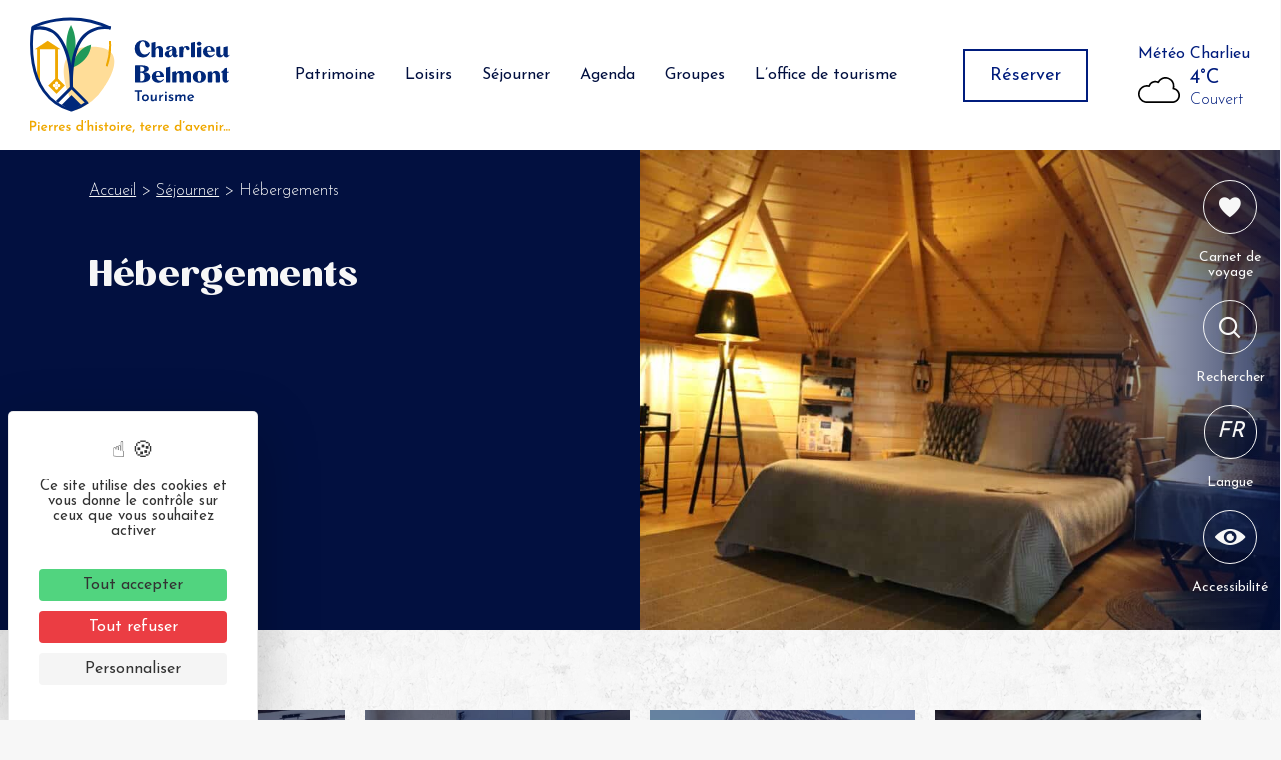

--- FILE ---
content_type: text/html; charset=UTF-8
request_url: https://www.charlieubelmont-tourisme.com/sejourner/hebergements/
body_size: 15779
content:

<!DOCTYPE html>
<html lang="fr-FR" prefix="og: https://ogp.me/ns#">

    <head>
        <meta charset="UTF-8">
        <meta http-equiv="x-ua-compatible" content="ie=edge">
        <meta name="apple-mobile-web-app-capable" content="yes">
        <meta name="HandheldFriendly" content="true">
        <meta name="apple-touch-fullscreen" content="yes">
        <meta name="viewport" content="width=device-width, initial-scale=1">
        <!-- WP-HEAD --><!-- Manifest added by SuperPWA - Progressive Web Apps Plugin For WordPress -->
<link rel="manifest" href="/superpwa-manifest.json">
<meta name="theme-color" content="#ffffff">
<!-- / SuperPWA.com -->
<link rel="dns-prefetch" href="//tarteaucitron.io"><link rel="preconnect" href="https://tarteaucitron.io" crossorigin=""><!--cloudflare-no-transform--><script type="text/javascript" src="https://tarteaucitron.io/load.js?domain=www.charlieubelmont-tourisme.com&uuid=b2b666b8bae86ff29d3dd1a3709852a8e684400f"></script>
<!-- Google Tag Manager for WordPress by gtm4wp.com -->
<script data-cfasync="false" data-pagespeed-no-defer>
	var gtm4wp_datalayer_name = "dataLayer";
	var dataLayer = dataLayer || [];
</script>
<!-- End Google Tag Manager for WordPress by gtm4wp.com --><link rel="shortcut icon" href="https://www.charlieubelmont-tourisme.com/favicon.ico" sizes="any"><link rel="icon" type="image/png" href="https://www.charlieubelmont-tourisme.com/wp-content/uploads/favicon-16.png" sizes="16x16"><link rel="icon" type="image/png" href="https://www.charlieubelmont-tourisme.com/wp-content/uploads/favicon-32.png" sizes="32x32"><link rel="icon" type="image/png" href="https://www.charlieubelmont-tourisme.com/wp-content/uploads/favicon-48.png" sizes="48x48"><meta name="msapplication-square70x70logo" content="https://www.charlieubelmont-tourisme.com/wp-content/uploads/favicon-70.png" /><link rel="icon" type="image/png" href="https://www.charlieubelmont-tourisme.com/wp-content/uploads/favicon-96.png" sizes="96x96"><link rel="apple-touch-icon" href="https://www.charlieubelmont-tourisme.com/wp-content/uploads/favicon-120.png"><link rel="icon" type="image/png" href="https://www.charlieubelmont-tourisme.com/wp-content/uploads/favicon-128.png" sizes="128x128"><link rel="apple-touch-icon" href="https://www.charlieubelmont-tourisme.com/wp-content/uploads/favicon-152.png" sizes="152x152"><link rel="apple-touch-icon" href="https://www.charlieubelmont-tourisme.com/wp-content/uploads/favicon-167.png" sizes="167x167"><link rel="apple-touch-icon" href="https://www.charlieubelmont-tourisme.com/wp-content/uploads/favicon-180.png" sizes="180x180"><link rel="icon" type="image/png" href="https://www.charlieubelmont-tourisme.com/wp-content/uploads/favicon-192.png" sizes="192x192"><link rel="icon" type="image/png" href="https://www.charlieubelmont-tourisme.com/wp-content/uploads/favicon-196.png" sizes="196x196"><link rel="icon" type="image/png" href="https://www.charlieubelmont-tourisme.com/wp-content/uploads/favicon-228.png" sizes="228x228"><meta name="msapplication-square270x270logo" content="https://www.charlieubelmont-tourisme.com/wp-content/uploads/favicon-270.png" /><meta name="msapplication-square310x310logo" content="https://www.charlieubelmont-tourisme.com/wp-content/uploads/favicon-310.png" />
                <meta name="msapplication-TileColor" content="#ffffff" />
                <meta name="application-name" content="Charlieu-Belmont Tourisme" />
<!-- Optimisation des moteurs de recherche par Rank Math - https://rankmath.com/ -->
<title>Hébergements | Charlieu-Belmont Tourisme</title>
<link data-rocket-prefetch href="https://www.gstatic.com" rel="dns-prefetch">
<link data-rocket-prefetch href="https://tarteaucitron.io" rel="dns-prefetch">
<link data-rocket-prefetch href="https://fonts.googleapis.com" rel="dns-prefetch">
<link data-rocket-prefetch href="https://www.google.com" rel="dns-prefetch">
<link data-rocket-preload as="style" href="https://fonts.googleapis.com/css2?family=Josefin+Sans:wght@300;400&#038;display=swap" rel="preload">
<link href="https://fonts.googleapis.com/css2?family=Josefin+Sans:wght@300;400&#038;display=swap" media="print" onload="this.media=&#039;all&#039;" rel="stylesheet">
<noscript data-wpr-hosted-gf-parameters=""><link rel="stylesheet" href="https://fonts.googleapis.com/css2?family=Josefin+Sans:wght@300;400&#038;display=swap"></noscript><link rel="preload" data-rocket-preload as="image" href="https://www.charlieubelmont-tourisme.com/wp-content/uploads/2023/06/IMG_7933-1000x667.jpg" fetchpriority="high">
<meta name="robots" content="follow, index, max-snippet:-1, max-video-preview:-1, max-image-preview:large"/>
<link rel="canonical" href="https://www.charlieubelmont-tourisme.com/sejourner/hebergements/" />
<meta property="og:locale" content="fr_FR" />
<meta property="og:type" content="article" />
<meta property="og:title" content="Hébergements | Charlieu-Belmont Tourisme" />
<meta property="og:url" content="https://www.charlieubelmont-tourisme.com/sejourner/hebergements/" />
<meta property="og:site_name" content="Charlieu-Belmont Tourisme" />
<meta property="og:updated_time" content="2023-09-21T12:25:01+02:00" />
<meta property="og:image" content="https://www.charlieubelmont-tourisme.com/wp-content/uploads/2023/06/IMG_7933-1000x667.jpg" />
<meta property="og:image:secure_url" content="https://www.charlieubelmont-tourisme.com/wp-content/uploads/2023/06/IMG_7933-1000x667.jpg" />
<meta property="og:image:width" content="1000" />
<meta property="og:image:height" content="667" />
<meta property="og:image:alt" content="Hébergements" />
<meta property="og:image:type" content="image/jpeg" />
<meta property="article:published_time" content="2023-02-27T09:36:52+01:00" />
<meta property="article:modified_time" content="2023-09-21T12:25:01+02:00" />
<meta name="twitter:card" content="summary_large_image" />
<meta name="twitter:title" content="Hébergements | Charlieu-Belmont Tourisme" />
<meta name="twitter:image" content="https://www.charlieubelmont-tourisme.com/wp-content/uploads/2023/06/IMG_7933-1000x667.jpg" />
<meta name="twitter:label1" content="Temps de lecture" />
<meta name="twitter:data1" content="Moins d’une minute" />
<script type="application/ld+json" class="rank-math-schema">{"@context":"https://schema.org","@graph":[{"@type":"Place","@id":"https://www.charlieubelmont-tourisme.com/#place","address":{"@type":"PostalAddress","streetAddress":"Place Saint-Philibert","addressLocality":"Charlieu","postalCode":"42190","addressCountry":"France"}},{"@type":"Organization","@id":"https://www.charlieubelmont-tourisme.com/#organization","name":"Charlieu-Belmont","url":"https://www.charlieubelmont-tourisme.com","address":{"@type":"PostalAddress","streetAddress":"Place Saint-Philibert","addressLocality":"Charlieu","postalCode":"42190","addressCountry":"France"},"logo":{"@type":"ImageObject","@id":"https://www.charlieubelmont-tourisme.com/#logo","url":"https://www.charlieubelmont-tourisme.com/wp-content/uploads/2021/11/logo.svg","contentUrl":"https://www.charlieubelmont-tourisme.com/wp-content/uploads/2021/11/logo.svg","caption":"Charlieu-Belmont Tourisme","inLanguage":"fr-FR","width":"200","height":"114"},"contactPoint":[{"@type":"ContactPoint","telephone":"+33 04 77 60 12 42","contactType":"customer support"}],"location":{"@id":"https://www.charlieubelmont-tourisme.com/#place"}},{"@type":"WebSite","@id":"https://www.charlieubelmont-tourisme.com/#website","url":"https://www.charlieubelmont-tourisme.com","name":"Charlieu-Belmont Tourisme","alternateName":"Charlieu-Belmont","publisher":{"@id":"https://www.charlieubelmont-tourisme.com/#organization"},"inLanguage":"fr-FR"},{"@type":"ImageObject","@id":"https://www.charlieubelmont-tourisme.com/wp-content/uploads/2023/06/IMG_7933-scaled.jpg","url":"https://www.charlieubelmont-tourisme.com/wp-content/uploads/2023/06/IMG_7933-scaled.jpg","width":"2048","height":"1365","inLanguage":"fr-FR"},{"@type":"BreadcrumbList","@id":"https://www.charlieubelmont-tourisme.com/sejourner/hebergements/#breadcrumb","itemListElement":[{"@type":"ListItem","position":"1","item":{"@id":"https://www.charlieubelmont-tourisme.com/sejourner/","name":"S\u00e9journer"}},{"@type":"ListItem","position":"2","item":{"@id":"https://www.charlieubelmont-tourisme.com/sejourner/hebergements/","name":"H\u00e9bergements"}}]},{"@type":"WebPage","@id":"https://www.charlieubelmont-tourisme.com/sejourner/hebergements/#webpage","url":"https://www.charlieubelmont-tourisme.com/sejourner/hebergements/","name":"H\u00e9bergements | Charlieu-Belmont Tourisme","datePublished":"2023-02-27T09:36:52+01:00","dateModified":"2023-09-21T12:25:01+02:00","isPartOf":{"@id":"https://www.charlieubelmont-tourisme.com/#website"},"primaryImageOfPage":{"@id":"https://www.charlieubelmont-tourisme.com/wp-content/uploads/2023/06/IMG_7933-scaled.jpg"},"inLanguage":"fr-FR","breadcrumb":{"@id":"https://www.charlieubelmont-tourisme.com/sejourner/hebergements/#breadcrumb"}},{"@type":"Person","@id":"https://www.charlieubelmont-tourisme.com/sejourner/hebergements/#author","name":"Charlieu Belmont Tourisme","image":{"@type":"ImageObject","@id":"https://secure.gravatar.com/avatar/43461c733dafb67ea0d21ba9cd496515e8f0a445f50d1e5c1b23c749ec169e21?s=96&amp;d=mm&amp;r=g","url":"https://secure.gravatar.com/avatar/43461c733dafb67ea0d21ba9cd496515e8f0a445f50d1e5c1b23c749ec169e21?s=96&amp;d=mm&amp;r=g","caption":"Charlieu Belmont Tourisme","inLanguage":"fr-FR"},"worksFor":{"@id":"https://www.charlieubelmont-tourisme.com/#organization"}},{"@type":"Article","headline":"H\u00e9bergements | Charlieu-Belmont Tourisme","datePublished":"2023-02-27T09:36:52+01:00","dateModified":"2023-09-21T12:25:01+02:00","author":{"@id":"https://www.charlieubelmont-tourisme.com/sejourner/hebergements/#author","name":"Charlieu Belmont Tourisme"},"publisher":{"@id":"https://www.charlieubelmont-tourisme.com/#organization"},"name":"H\u00e9bergements | Charlieu-Belmont Tourisme","@id":"https://www.charlieubelmont-tourisme.com/sejourner/hebergements/#richSnippet","isPartOf":{"@id":"https://www.charlieubelmont-tourisme.com/sejourner/hebergements/#webpage"},"image":{"@id":"https://www.charlieubelmont-tourisme.com/wp-content/uploads/2023/06/IMG_7933-scaled.jpg"},"inLanguage":"fr-FR","mainEntityOfPage":{"@id":"https://www.charlieubelmont-tourisme.com/sejourner/hebergements/#webpage"}}]}</script>
<!-- /Extension Rank Math WordPress SEO -->

<link rel='dns-prefetch' href='//cdnjs.cloudflare.com' />
<link href='https://fonts.gstatic.com' crossorigin rel='preconnect' />
<link rel="alternate" title="oEmbed (JSON)" type="application/json+oembed" href="https://www.charlieubelmont-tourisme.com/wp-json/oembed/1.0/embed?url=https%3A%2F%2Fwww.charlieubelmont-tourisme.com%2Fsejourner%2Fhebergements%2F" />
<link rel="alternate" title="oEmbed (XML)" type="text/xml+oembed" href="https://www.charlieubelmont-tourisme.com/wp-json/oembed/1.0/embed?url=https%3A%2F%2Fwww.charlieubelmont-tourisme.com%2Fsejourner%2Fhebergements%2F&#038;format=xml" />
<link data-minify="1" rel='stylesheet' id='yatadata_backend_css-css' href='https://www.charlieubelmont-tourisme.com/wp-content/cache/min/1/wp-content/plugins/yatadata/public/styles/style.css?ver=1765456434' type='text/css' media='all' />
<link rel='stylesheet' id='sbi_styles-css' href='https://www.charlieubelmont-tourisme.com/wp-content/plugins/instagram-feed/css/sbi-styles.min.css?ver=6.10.0' type='text/css' media='all' />
<style id='classic-theme-styles-inline-css' type='text/css'>
/*! This file is auto-generated */
.wp-block-button__link{color:#fff;background-color:#32373c;border-radius:9999px;box-shadow:none;text-decoration:none;padding:calc(.667em + 2px) calc(1.333em + 2px);font-size:1.125em}.wp-block-file__button{background:#32373c;color:#fff;text-decoration:none}
/*# sourceURL=/wp-includes/css/classic-themes.min.css */
</style>
<link data-minify="1" rel='stylesheet' id='bootsrap-css-css' href='https://www.charlieubelmont-tourisme.com/wp-content/cache/min/1/ajax/libs/twitter-bootstrap/5.1.3/css/bootstrap.min.css?ver=1765456434' type='text/css' media='all' />
<link rel='stylesheet' id='print-css-css' href='https://www.charlieubelmont-tourisme.com/wp-content/themes/yatatheme/css/print.css?ver=1768775415' type='text/css' media='print' />
<link data-minify="1" rel='stylesheet' id='yata-icons-css' href='https://www.charlieubelmont-tourisme.com/wp-content/cache/min/1/wp-content/themes/yatatheme/fonts/yata_icons/style.css?ver=1765456434' type='text/css' media='all' />
<link data-minify="1" rel='stylesheet' id='normalize-css-css' href='https://www.charlieubelmont-tourisme.com/wp-content/cache/min/1/wp-content/themes/yatatheme/css/normalize.css?ver=1765456434' type='text/css' media='all' />
<link data-minify="1" rel='stylesheet' id='style-theme-css-css' href='https://www.charlieubelmont-tourisme.com/wp-content/cache/min/1/wp-content/cache/busting/1/wp-content/themes/yatatheme/less/index.css?ver=1765456434' type='text/css' media='all' />
<link data-minify="1" rel='stylesheet' id='slb_core-css' href='https://www.charlieubelmont-tourisme.com/wp-content/cache/min/1/wp-content/plugins/simple-lightbox/client/css/app.css?ver=1765456434' type='text/css' media='all' />
<style id='rocket-lazyload-inline-css' type='text/css'>
.rll-youtube-player{position:relative;padding-bottom:56.23%;height:0;overflow:hidden;max-width:100%;}.rll-youtube-player:focus-within{outline: 2px solid currentColor;outline-offset: 5px;}.rll-youtube-player iframe{position:absolute;top:0;left:0;width:100%;height:100%;z-index:100;background:0 0}.rll-youtube-player img{bottom:0;display:block;left:0;margin:auto;max-width:100%;width:100%;position:absolute;right:0;top:0;border:none;height:auto;-webkit-transition:.4s all;-moz-transition:.4s all;transition:.4s all}.rll-youtube-player img:hover{-webkit-filter:brightness(75%)}.rll-youtube-player .play{height:100%;width:100%;left:0;top:0;position:absolute;background:url(https://www.charlieubelmont-tourisme.com/wp-content/plugins/wp-rocket/assets/img/youtube.png) no-repeat center;background-color: transparent !important;cursor:pointer;border:none;}
/*# sourceURL=rocket-lazyload-inline-css */
</style>




<link rel="https://api.w.org/" href="https://www.charlieubelmont-tourisme.com/wp-json/" /><link rel="alternate" title="JSON" type="application/json" href="https://www.charlieubelmont-tourisme.com/wp-json/wp/v2/pages/9527" /><link rel="EditURI" type="application/rsd+xml" title="RSD" href="https://www.charlieubelmont-tourisme.com/xmlrpc.php?rsd" />

<link rel='shortlink' href='https://www.charlieubelmont-tourisme.com/?p=9527' />

<!-- Google Tag Manager for WordPress by gtm4wp.com -->
<!-- GTM Container placement set to off -->
<script data-cfasync="false" data-pagespeed-no-defer type="text/javascript">
	var dataLayer_content = {"pagePostType":"page","pagePostType2":"single-page","pagePostAuthor":"Charlieu Belmont Tourisme"};
	dataLayer.push( dataLayer_content );
</script>

<!-- End Google Tag Manager for WordPress by gtm4wp.com -->    
    <link rel="preconnect"
        href="https://fonts.gstatic.com"
        crossorigin />

    

    

    <noscript>
        
    </noscript>
<noscript><style id="rocket-lazyload-nojs-css">.rll-youtube-player, [data-lazy-src]{display:none !important;}</style></noscript><!-- END WP-HEAD -->
    <style id='global-styles-inline-css' type='text/css'>
:root{--wp--preset--aspect-ratio--square: 1;--wp--preset--aspect-ratio--4-3: 4/3;--wp--preset--aspect-ratio--3-4: 3/4;--wp--preset--aspect-ratio--3-2: 3/2;--wp--preset--aspect-ratio--2-3: 2/3;--wp--preset--aspect-ratio--16-9: 16/9;--wp--preset--aspect-ratio--9-16: 9/16;--wp--preset--color--black: #000000;--wp--preset--color--cyan-bluish-gray: #abb8c3;--wp--preset--color--white: #ffffff;--wp--preset--color--pale-pink: #f78da7;--wp--preset--color--vivid-red: #cf2e2e;--wp--preset--color--luminous-vivid-orange: #ff6900;--wp--preset--color--luminous-vivid-amber: #fcb900;--wp--preset--color--light-green-cyan: #7bdcb5;--wp--preset--color--vivid-green-cyan: #00d084;--wp--preset--color--pale-cyan-blue: #8ed1fc;--wp--preset--color--vivid-cyan-blue: #0693e3;--wp--preset--color--vivid-purple: #9b51e0;--wp--preset--gradient--vivid-cyan-blue-to-vivid-purple: linear-gradient(135deg,rgb(6,147,227) 0%,rgb(155,81,224) 100%);--wp--preset--gradient--light-green-cyan-to-vivid-green-cyan: linear-gradient(135deg,rgb(122,220,180) 0%,rgb(0,208,130) 100%);--wp--preset--gradient--luminous-vivid-amber-to-luminous-vivid-orange: linear-gradient(135deg,rgb(252,185,0) 0%,rgb(255,105,0) 100%);--wp--preset--gradient--luminous-vivid-orange-to-vivid-red: linear-gradient(135deg,rgb(255,105,0) 0%,rgb(207,46,46) 100%);--wp--preset--gradient--very-light-gray-to-cyan-bluish-gray: linear-gradient(135deg,rgb(238,238,238) 0%,rgb(169,184,195) 100%);--wp--preset--gradient--cool-to-warm-spectrum: linear-gradient(135deg,rgb(74,234,220) 0%,rgb(151,120,209) 20%,rgb(207,42,186) 40%,rgb(238,44,130) 60%,rgb(251,105,98) 80%,rgb(254,248,76) 100%);--wp--preset--gradient--blush-light-purple: linear-gradient(135deg,rgb(255,206,236) 0%,rgb(152,150,240) 100%);--wp--preset--gradient--blush-bordeaux: linear-gradient(135deg,rgb(254,205,165) 0%,rgb(254,45,45) 50%,rgb(107,0,62) 100%);--wp--preset--gradient--luminous-dusk: linear-gradient(135deg,rgb(255,203,112) 0%,rgb(199,81,192) 50%,rgb(65,88,208) 100%);--wp--preset--gradient--pale-ocean: linear-gradient(135deg,rgb(255,245,203) 0%,rgb(182,227,212) 50%,rgb(51,167,181) 100%);--wp--preset--gradient--electric-grass: linear-gradient(135deg,rgb(202,248,128) 0%,rgb(113,206,126) 100%);--wp--preset--gradient--midnight: linear-gradient(135deg,rgb(2,3,129) 0%,rgb(40,116,252) 100%);--wp--preset--font-size--small: 13px;--wp--preset--font-size--medium: 20px;--wp--preset--font-size--large: 36px;--wp--preset--font-size--x-large: 42px;--wp--preset--spacing--20: 0.44rem;--wp--preset--spacing--30: 0.67rem;--wp--preset--spacing--40: 1rem;--wp--preset--spacing--50: 1.5rem;--wp--preset--spacing--60: 2.25rem;--wp--preset--spacing--70: 3.38rem;--wp--preset--spacing--80: 5.06rem;--wp--preset--shadow--natural: 6px 6px 9px rgba(0, 0, 0, 0.2);--wp--preset--shadow--deep: 12px 12px 50px rgba(0, 0, 0, 0.4);--wp--preset--shadow--sharp: 6px 6px 0px rgba(0, 0, 0, 0.2);--wp--preset--shadow--outlined: 6px 6px 0px -3px rgb(255, 255, 255), 6px 6px rgb(0, 0, 0);--wp--preset--shadow--crisp: 6px 6px 0px rgb(0, 0, 0);}:where(.is-layout-flex){gap: 0.5em;}:where(.is-layout-grid){gap: 0.5em;}body .is-layout-flex{display: flex;}.is-layout-flex{flex-wrap: wrap;align-items: center;}.is-layout-flex > :is(*, div){margin: 0;}body .is-layout-grid{display: grid;}.is-layout-grid > :is(*, div){margin: 0;}:where(.wp-block-columns.is-layout-flex){gap: 2em;}:where(.wp-block-columns.is-layout-grid){gap: 2em;}:where(.wp-block-post-template.is-layout-flex){gap: 1.25em;}:where(.wp-block-post-template.is-layout-grid){gap: 1.25em;}.has-black-color{color: var(--wp--preset--color--black) !important;}.has-cyan-bluish-gray-color{color: var(--wp--preset--color--cyan-bluish-gray) !important;}.has-white-color{color: var(--wp--preset--color--white) !important;}.has-pale-pink-color{color: var(--wp--preset--color--pale-pink) !important;}.has-vivid-red-color{color: var(--wp--preset--color--vivid-red) !important;}.has-luminous-vivid-orange-color{color: var(--wp--preset--color--luminous-vivid-orange) !important;}.has-luminous-vivid-amber-color{color: var(--wp--preset--color--luminous-vivid-amber) !important;}.has-light-green-cyan-color{color: var(--wp--preset--color--light-green-cyan) !important;}.has-vivid-green-cyan-color{color: var(--wp--preset--color--vivid-green-cyan) !important;}.has-pale-cyan-blue-color{color: var(--wp--preset--color--pale-cyan-blue) !important;}.has-vivid-cyan-blue-color{color: var(--wp--preset--color--vivid-cyan-blue) !important;}.has-vivid-purple-color{color: var(--wp--preset--color--vivid-purple) !important;}.has-black-background-color{background-color: var(--wp--preset--color--black) !important;}.has-cyan-bluish-gray-background-color{background-color: var(--wp--preset--color--cyan-bluish-gray) !important;}.has-white-background-color{background-color: var(--wp--preset--color--white) !important;}.has-pale-pink-background-color{background-color: var(--wp--preset--color--pale-pink) !important;}.has-vivid-red-background-color{background-color: var(--wp--preset--color--vivid-red) !important;}.has-luminous-vivid-orange-background-color{background-color: var(--wp--preset--color--luminous-vivid-orange) !important;}.has-luminous-vivid-amber-background-color{background-color: var(--wp--preset--color--luminous-vivid-amber) !important;}.has-light-green-cyan-background-color{background-color: var(--wp--preset--color--light-green-cyan) !important;}.has-vivid-green-cyan-background-color{background-color: var(--wp--preset--color--vivid-green-cyan) !important;}.has-pale-cyan-blue-background-color{background-color: var(--wp--preset--color--pale-cyan-blue) !important;}.has-vivid-cyan-blue-background-color{background-color: var(--wp--preset--color--vivid-cyan-blue) !important;}.has-vivid-purple-background-color{background-color: var(--wp--preset--color--vivid-purple) !important;}.has-black-border-color{border-color: var(--wp--preset--color--black) !important;}.has-cyan-bluish-gray-border-color{border-color: var(--wp--preset--color--cyan-bluish-gray) !important;}.has-white-border-color{border-color: var(--wp--preset--color--white) !important;}.has-pale-pink-border-color{border-color: var(--wp--preset--color--pale-pink) !important;}.has-vivid-red-border-color{border-color: var(--wp--preset--color--vivid-red) !important;}.has-luminous-vivid-orange-border-color{border-color: var(--wp--preset--color--luminous-vivid-orange) !important;}.has-luminous-vivid-amber-border-color{border-color: var(--wp--preset--color--luminous-vivid-amber) !important;}.has-light-green-cyan-border-color{border-color: var(--wp--preset--color--light-green-cyan) !important;}.has-vivid-green-cyan-border-color{border-color: var(--wp--preset--color--vivid-green-cyan) !important;}.has-pale-cyan-blue-border-color{border-color: var(--wp--preset--color--pale-cyan-blue) !important;}.has-vivid-cyan-blue-border-color{border-color: var(--wp--preset--color--vivid-cyan-blue) !important;}.has-vivid-purple-border-color{border-color: var(--wp--preset--color--vivid-purple) !important;}.has-vivid-cyan-blue-to-vivid-purple-gradient-background{background: var(--wp--preset--gradient--vivid-cyan-blue-to-vivid-purple) !important;}.has-light-green-cyan-to-vivid-green-cyan-gradient-background{background: var(--wp--preset--gradient--light-green-cyan-to-vivid-green-cyan) !important;}.has-luminous-vivid-amber-to-luminous-vivid-orange-gradient-background{background: var(--wp--preset--gradient--luminous-vivid-amber-to-luminous-vivid-orange) !important;}.has-luminous-vivid-orange-to-vivid-red-gradient-background{background: var(--wp--preset--gradient--luminous-vivid-orange-to-vivid-red) !important;}.has-very-light-gray-to-cyan-bluish-gray-gradient-background{background: var(--wp--preset--gradient--very-light-gray-to-cyan-bluish-gray) !important;}.has-cool-to-warm-spectrum-gradient-background{background: var(--wp--preset--gradient--cool-to-warm-spectrum) !important;}.has-blush-light-purple-gradient-background{background: var(--wp--preset--gradient--blush-light-purple) !important;}.has-blush-bordeaux-gradient-background{background: var(--wp--preset--gradient--blush-bordeaux) !important;}.has-luminous-dusk-gradient-background{background: var(--wp--preset--gradient--luminous-dusk) !important;}.has-pale-ocean-gradient-background{background: var(--wp--preset--gradient--pale-ocean) !important;}.has-electric-grass-gradient-background{background: var(--wp--preset--gradient--electric-grass) !important;}.has-midnight-gradient-background{background: var(--wp--preset--gradient--midnight) !important;}.has-small-font-size{font-size: var(--wp--preset--font-size--small) !important;}.has-medium-font-size{font-size: var(--wp--preset--font-size--medium) !important;}.has-large-font-size{font-size: var(--wp--preset--font-size--large) !important;}.has-x-large-font-size{font-size: var(--wp--preset--font-size--x-large) !important;}
/*# sourceURL=global-styles-inline-css */
</style>
<link data-minify="1" rel='stylesheet' id='swiper-css-css' href='https://www.charlieubelmont-tourisme.com/wp-content/cache/min/1/ajax/libs/Swiper/7.2.0/swiper-bundle.min.css?ver=1765456434' type='text/css' media='all' />
<link data-minify="1" rel='stylesheet' id='yata-css-pagesenfants-css' href='https://www.charlieubelmont-tourisme.com/wp-content/cache/min/1/wp-content/cache/busting/1/wp-content/themes/yatatheme/template-parts/gutenberg/pagesenfants/style/index.css?ver=1765456560' type='text/css' media='all' />
<link data-minify="1" rel='stylesheet' id='yata-css-icones-icomoon-css' href='https://www.charlieubelmont-tourisme.com/wp-content/cache/min/1/wp-content/themes/yatatheme/fonts/yata_icons/style.css?ver=1765456434' type='text/css' media='all' />
<link data-minify="1" rel='stylesheet' id='yataclock-css-css' href='https://www.charlieubelmont-tourisme.com/wp-content/cache/min/1/wp-content/cache/busting/1/wp-content/themes/yatatheme/components/yataclock/assets/css/yataclock.css?ver=1765456434' type='text/css' media='all' />
<meta name="generator" content="WP Rocket 3.20.3" data-wpr-features="wpr_minify_concatenate_js wpr_lazyload_images wpr_lazyload_iframes wpr_preconnect_external_domains wpr_oci wpr_minify_css wpr_preload_links wpr_desktop" /></head>

    <body class="wp-singular page-template-default page page-id-9527 page-parent page-child parent-pageid-9517 wp-theme-yatatheme">
                
        <!-- HEADER -->
        <header  class="hdr">
            
            <div  class="inner">

                <!-- LOGO -->
                <a class="logo" href="https://www.charlieubelmont-tourisme.com" title="Charlieu-Belmont Tourisme Office de tourisme du Pays de Charlieu-Belmont">
                                        <img src="https://www.charlieubelmont-tourisme.com/wp-content/uploads/2021/11/logo.svg" alt="Charlieu-Belmont Tourisme" />
                                    </a>
                <!-- MENU HEADER -->
                <nav class="menuheader">
                    <div class="menu-menu-principal-container"><ul id="menu-menu-principal" class="menu"><li id="menu-item-9584" class="menu-item menu-item-type-post_type menu-item-object-page menu-item-has-children menu-item-9584"><a href="https://www.charlieubelmont-tourisme.com/patrimoine/">Patrimoine</a>
<ul class="sub-menu">
	<li id="menu-item-20788" class="menu-item menu-item-type-post_type menu-item-object-page menu-item-has-children menu-item-20788"><a href="https://www.charlieubelmont-tourisme.com/patrimoine/monuments/">Monuments</a>
	<ul class="sub-menu">
		<li id="menu-item-20811" class="menu-item menu-item-type-post_type menu-item-object-page menu-item-20811"><a href="https://www.charlieubelmont-tourisme.com/patrimoine/monuments/abbaye-benedictine/">Abbaye bénédictine</a></li>
		<li id="menu-item-20873" class="menu-item menu-item-type-post_type menu-item-object-page menu-item-20873"><a href="https://www.charlieubelmont-tourisme.com/patrimoine/monuments/abbaye-cistercienne-la-benisson-dieu/">Abbaye cistercienne La Bénisson-Dieu</a></li>
		<li id="menu-item-18871" class="menu-item menu-item-type-post_type menu-item-object-page menu-item-18871"><a href="https://www.charlieubelmont-tourisme.com/patrimoine/monuments/couvent-des-cordeliers/">Couvent des Cordeliers</a></li>
		<li id="menu-item-18877" class="menu-item menu-item-type-post_type menu-item-object-page menu-item-18877"><a href="https://www.charlieubelmont-tourisme.com/patrimoine/monuments/vitraux-de-saint-nizier-sous-charlieu/">Église de Saint-Nizier-sous-Charlieu</a></li>
		<li id="menu-item-18876" class="menu-item menu-item-type-post_type menu-item-object-page menu-item-18876"><a href="https://www.charlieubelmont-tourisme.com/patrimoine/monuments/le-grand-couvert/">Le Grand Couvert</a></li>
	</ul>
</li>
	<li id="menu-item-18874" class="menu-item menu-item-type-post_type menu-item-object-page menu-item-has-children menu-item-18874"><a href="https://www.charlieubelmont-tourisme.com/patrimoine/musees/">Musées</a>
	<ul class="sub-menu">
		<li id="menu-item-18873" class="menu-item menu-item-type-post_type menu-item-object-page menu-item-18873"><a href="https://www.charlieubelmont-tourisme.com/patrimoine/musees/tresor-de-la-benisson-dieu/">Trésor de la Bénisson Dieu</a></li>
		<li id="menu-item-18875" class="menu-item menu-item-type-post_type menu-item-object-page menu-item-18875"><a href="https://www.charlieubelmont-tourisme.com/patrimoine/musees/odyssee-du-marinier/">Odyssée du Marinier</a></li>
		<li id="menu-item-20789" class="menu-item menu-item-type-post_type menu-item-object-page menu-item-20789"><a href="https://www.charlieubelmont-tourisme.com/patrimoine/musees/musee-de-la-soierie/">Musée de la Soierie</a></li>
		<li id="menu-item-20790" class="menu-item menu-item-type-post_type menu-item-object-page menu-item-20790"><a href="https://www.charlieubelmont-tourisme.com/patrimoine/musees/musee-hospitalier/">Musée Hospitalier</a></li>
		<li id="menu-item-20791" class="menu-item menu-item-type-post_type menu-item-object-page menu-item-20791"><a href="https://www.charlieubelmont-tourisme.com/patrimoine/musees/musee-il-etait-une-fois-lecole/">Musée “Il était une fois l’école”</a></li>
	</ul>
</li>
	<li id="menu-item-23647" class="menu-item menu-item-type-post_type menu-item-object-page menu-item-has-children menu-item-23647"><a href="https://www.charlieubelmont-tourisme.com/patrimoine/charlieu/">Charlieu</a>
	<ul class="sub-menu">
		<li id="menu-item-18869" class="menu-item menu-item-type-post_type menu-item-object-page menu-item-18869"><a href="https://www.charlieubelmont-tourisme.com/patrimoine/charlieu/charlieu/">Centre historique</a></li>
	</ul>
</li>
	<li id="menu-item-18878" class="menu-item menu-item-type-post_type menu-item-object-page menu-item-has-children menu-item-18878"><a href="https://www.charlieubelmont-tourisme.com/patrimoine/savoir-faire/">Savoir-faire</a>
	<ul class="sub-menu">
		<li id="menu-item-24240" class="menu-item menu-item-type-post_type menu-item-object-page menu-item-24240"><a href="https://www.charlieubelmont-tourisme.com/patrimoine/savoir-faire/artisans/">Artisans</a></li>
		<li id="menu-item-24245" class="menu-item menu-item-type-post_type menu-item-object-page menu-item-24245"><a href="https://www.charlieubelmont-tourisme.com/patrimoine/savoir-faire/textile/">Charlieu-Belmont, terre de tissage</a></li>
	</ul>
</li>
</ul>
</li>
<li id="menu-item-9583" class="menu-item menu-item-type-post_type menu-item-object-page menu-item-has-children menu-item-9583"><a href="https://www.charlieubelmont-tourisme.com/loisirs/">Loisirs</a>
<ul class="sub-menu">
	<li id="menu-item-9656" class="menu-item menu-item-type-post_type menu-item-object-post menu-item-9656"><a href="https://www.charlieubelmont-tourisme.com/article-test/">Top 4 des activités à faire entre amis ou en famille</a></li>
	<li id="menu-item-17296" class="menu-item menu-item-type-post_type menu-item-object-page menu-item-has-children menu-item-17296"><a href="https://www.charlieubelmont-tourisme.com/loisirs/sportifs/">Sportifs</a>
	<ul class="sub-menu">
		<li id="menu-item-17294" class="menu-item menu-item-type-post_type menu-item-object-page menu-item-17294"><a href="https://www.charlieubelmont-tourisme.com/loisirs/sportifs/a-pied/">À pied</a></li>
		<li id="menu-item-17293" class="menu-item menu-item-type-post_type menu-item-object-page menu-item-17293"><a href="https://www.charlieubelmont-tourisme.com/loisirs/sportifs/a-velo/">À vélo</a></li>
		<li id="menu-item-17292" class="menu-item menu-item-type-post_type menu-item-object-page menu-item-17292"><a href="https://www.charlieubelmont-tourisme.com/loisirs/sportifs/sur-leau/">Sur l’eau</a></li>
		<li id="menu-item-17291" class="menu-item menu-item-type-post_type menu-item-object-page menu-item-17291"><a href="https://www.charlieubelmont-tourisme.com/loisirs/sportifs/a-cheval/">À cheval</a></li>
	</ul>
</li>
	<li id="menu-item-17297" class="menu-item menu-item-type-post_type menu-item-object-page menu-item-has-children menu-item-17297"><a href="https://www.charlieubelmont-tourisme.com/loisirs/samuser/">S’amuser</a>
	<ul class="sub-menu">
		<li id="menu-item-17315" class="menu-item menu-item-type-post_type menu-item-object-page menu-item-17315"><a href="https://www.charlieubelmont-tourisme.com/loisirs/samuser/museoparc-du-marinier/">Muséo’parc du Marinier</a></li>
		<li id="menu-item-17314" class="menu-item menu-item-type-post_type menu-item-object-page menu-item-17314"><a href="https://www.charlieubelmont-tourisme.com/loisirs/samuser/plan-deau-de-belmont-de-la-loire/">Plan d’eau de Belmont de la Loire</a></li>
		<li id="menu-item-20947" class="menu-item menu-item-type-post_type menu-item-object-page menu-item-20947"><a href="https://www.charlieubelmont-tourisme.com/loisirs/samuser/kart-a-chiens/">Kart à chiens</a></li>
		<li id="menu-item-17313" class="menu-item menu-item-type-post_type menu-item-object-page menu-item-17313"><a href="https://www.charlieubelmont-tourisme.com/loisirs/samuser/domaine-de-la-doux/">Domaine de la Doux</a></li>
		<li id="menu-item-17312" class="menu-item menu-item-type-post_type menu-item-object-page menu-item-17312"><a href="https://www.charlieubelmont-tourisme.com/loisirs/samuser/piscines/">Centre aquatique</a></li>
		<li id="menu-item-20151" class="menu-item menu-item-type-post_type menu-item-object-page menu-item-20151"><a href="https://www.charlieubelmont-tourisme.com/loisirs/samuser/sorties-culturelles/">Lieux culturels</a></li>
	</ul>
</li>
</ul>
</li>
<li id="menu-item-9563" class="menu-item menu-item-type-post_type menu-item-object-page current-page-ancestor current-menu-ancestor current-menu-parent current-page-parent current_page_parent current_page_ancestor menu-item-has-children menu-item-9563"><a href="https://www.charlieubelmont-tourisme.com/sejourner/">Séjourner</a>
<ul class="sub-menu">
	<li id="menu-item-9564" class="menu-item menu-item-type-post_type menu-item-object-page menu-item-has-children menu-item-9564"><a href="https://www.charlieubelmont-tourisme.com/sejourner/gastronomie/">Gastronomie</a>
	<ul class="sub-menu">
		<li id="menu-item-9565" class="menu-item menu-item-type-post_type menu-item-object-page menu-item-9565"><a href="https://www.charlieubelmont-tourisme.com/sejourner/gastronomie/restaurants/">Restaurants</a></li>
		<li id="menu-item-9676" class="menu-item menu-item-type-post_type menu-item-object-page menu-item-9676"><a href="https://www.charlieubelmont-tourisme.com/sejourner/gastronomie/landouille-de-charlieu/">L’andouille de Charlieu</a></li>
		<li id="menu-item-9567" class="menu-item menu-item-type-post_type menu-item-object-page menu-item-9567"><a href="https://www.charlieubelmont-tourisme.com/sejourner/gastronomie/producteurs/">Producteurs</a></li>
		<li id="menu-item-20865" class="menu-item menu-item-type-post_type menu-item-object-page menu-item-20865"><a href="https://www.charlieubelmont-tourisme.com/sejourner/gastronomie/marches-3/">Marchés</a></li>
		<li id="menu-item-19104" class="menu-item menu-item-type-post_type menu-item-object-page menu-item-19104"><a href="https://www.charlieubelmont-tourisme.com/sejourner/gastronomie/toutes-les-recettes/">Recettes</a></li>
	</ul>
</li>
	<li id="menu-item-9570" class="menu-item menu-item-type-post_type menu-item-object-page current-menu-item page_item page-item-9527 current_page_item menu-item-has-children menu-item-9570"><a href="https://www.charlieubelmont-tourisme.com/sejourner/hebergements/" aria-current="page">Hébergements</a>
	<ul class="sub-menu">
		<li id="menu-item-9571" class="menu-item menu-item-type-post_type menu-item-object-page menu-item-9571"><a href="https://www.charlieubelmont-tourisme.com/sejourner/hebergements/gites/">Gîtes</a></li>
		<li id="menu-item-9572" class="menu-item menu-item-type-post_type menu-item-object-page menu-item-9572"><a href="https://www.charlieubelmont-tourisme.com/sejourner/hebergements/chambres-dhotes/">Chambres d’hôtes</a></li>
		<li id="menu-item-9573" class="menu-item menu-item-type-post_type menu-item-object-page menu-item-9573"><a href="https://www.charlieubelmont-tourisme.com/sejourner/hebergements/hebergements-collectifs/">Hébergements collectifs</a></li>
		<li id="menu-item-27995" class="menu-item menu-item-type-post_type menu-item-object-page menu-item-27995"><a href="https://www.charlieubelmont-tourisme.com/sejourner/hebergements/hebergements-insolites/">Hébergements insolites</a></li>
		<li id="menu-item-9575" class="menu-item menu-item-type-post_type menu-item-object-page menu-item-9575"><a href="https://www.charlieubelmont-tourisme.com/sejourner/hebergements/hotels/">Hôtels</a></li>
		<li id="menu-item-9576" class="menu-item menu-item-type-post_type menu-item-object-page menu-item-9576"><a href="https://www.charlieubelmont-tourisme.com/sejourner/hebergements/campings/">Campings</a></li>
		<li id="menu-item-9577" class="menu-item menu-item-type-post_type menu-item-object-page menu-item-9577"><a href="https://www.charlieubelmont-tourisme.com/sejourner/hebergements/aires-de-service/">Aires de service / accueil camping-cars</a></li>
	</ul>
</li>
	<li id="menu-item-9578" class="menu-item menu-item-type-post_type menu-item-object-page menu-item-has-children menu-item-9578"><a href="https://www.charlieubelmont-tourisme.com/sejourner/pratique/">Pratique</a>
	<ul class="sub-menu">
		<li id="menu-item-9579" class="menu-item menu-item-type-post_type menu-item-object-page menu-item-9579"><a href="https://www.charlieubelmont-tourisme.com/sejourner/pratique/aires-de-pique-nique/">Aires de pique-nique</a></li>
		<li id="menu-item-9582" class="menu-item menu-item-type-post_type menu-item-object-page menu-item-9582"><a href="https://www.charlieubelmont-tourisme.com/sejourner/pratique/shopping/">Shopping</a></li>
		<li id="menu-item-21277" class="menu-item menu-item-type-post_type menu-item-object-page menu-item-21277"><a href="https://www.charlieubelmont-tourisme.com/agenda/marches-3-2/">Marchés</a></li>
	</ul>
</li>
</ul>
</li>
<li id="menu-item-9585" class="menu-item menu-item-type-post_type menu-item-object-page menu-item-has-children menu-item-9585"><a href="https://www.charlieubelmont-tourisme.com/agenda/">Agenda</a>
<ul class="sub-menu">
	<li id="menu-item-20154" class="menu-item menu-item-type-post_type menu-item-object-page menu-item-20154"><a href="https://www.charlieubelmont-tourisme.com/agenda/tous-les-evenements/">Tous les événements</a></li>
	<li id="menu-item-20152" class="menu-item menu-item-type-post_type menu-item-object-page menu-item-20152"><a href="https://www.charlieubelmont-tourisme.com/agenda/grands-evenements/">Grands événements</a></li>
	<li id="menu-item-20857" class="menu-item menu-item-type-post_type menu-item-object-page menu-item-20857"><a href="https://www.charlieubelmont-tourisme.com/agenda/agenda-des-visites-guidees/">Agenda des visites guidées</a></li>
	<li id="menu-item-20153" class="menu-item menu-item-type-post_type menu-item-object-page menu-item-20153"><a href="https://www.charlieubelmont-tourisme.com/agenda/marches-organisees/">Marches organisées</a></li>
	<li id="menu-item-21248" class="menu-item menu-item-type-post_type menu-item-object-page menu-item-21248"><a href="https://www.charlieubelmont-tourisme.com/sejourner/pratique/marches-3-2/">Marchés</a></li>
	<li id="menu-item-20162" class="menu-item menu-item-type-post_type menu-item-object-page menu-item-20162"><a href="https://www.charlieubelmont-tourisme.com/agenda/expositions/">Expositions</a></li>
	<li id="menu-item-23803" class="menu-item menu-item-type-post_type menu-item-object-page menu-item-23803"><a href="https://www.charlieubelmont-tourisme.com/agenda/vous-organisez-une-manifestation/">Vous organisez une manifestation ?</a></li>
</ul>
</li>
<li id="menu-item-9586" class="menu-item menu-item-type-post_type menu-item-object-page menu-item-9586"><a href="https://www.charlieubelmont-tourisme.com/groupes-2/">Groupes</a></li>
<li id="menu-item-9587" class="menu-item menu-item-type-post_type menu-item-object-page menu-item-has-children menu-item-9587"><a href="https://www.charlieubelmont-tourisme.com/loffice-de-tourisme/">L’office de tourisme</a>
<ul class="sub-menu">
	<li id="menu-item-20792" class="menu-item menu-item-type-post_type menu-item-object-page menu-item-20792"><a href="https://www.charlieubelmont-tourisme.com/loffice-de-tourisme/horaires/">Bureau d’accueil de Charlieu</a></li>
	<li id="menu-item-9648" class="menu-item menu-item-type-post_type menu-item-object-page menu-item-9648"><a href="https://www.charlieubelmont-tourisme.com/loffice-de-tourisme/boutique/">Boutique</a></li>
	<li id="menu-item-9652" class="menu-item menu-item-type-post_type menu-item-object-page menu-item-9652"><a href="https://www.charlieubelmont-tourisme.com/loffice-de-tourisme/nos-brochures/">Nos brochures</a></li>
	<li id="menu-item-20807" class="menu-item menu-item-type-post_type menu-item-object-page menu-item-20807"><a href="https://www.charlieubelmont-tourisme.com/loffice-de-tourisme/bureau-daccueil-de-la-benisson-dieu/">Bureau d’accueil de La Bénisson-Dieu</a></li>
	<li id="menu-item-9649" class="menu-item menu-item-type-post_type menu-item-object-page menu-item-9649"><a href="https://www.charlieubelmont-tourisme.com/loffice-de-tourisme/nous-contacter/">Nous contacter</a></li>
	<li id="menu-item-9650" class="menu-item menu-item-type-post_type menu-item-object-page menu-item-9650"><a href="https://www.charlieubelmont-tourisme.com/loffice-de-tourisme/espace-pro/">Espace Pro</a></li>
</ul>
</li>
</ul></div>                    <div id="menuimage">
                                                        <a href="https://www.charlieubelmont-tourisme.com/patrimoine/visites-guidees-2/">
                                    <div class="imgcropCtn">
                                        <img class="imgcrop" src="data:image/svg+xml,%3Csvg%20xmlns='http://www.w3.org/2000/svg'%20viewBox='0%200%200%200'%3E%3C/svg%3E" data-lazy-src="https://www.charlieubelmont-tourisme.com/wp-content/uploads/2023/06/image00015-525x700.jpeg"><noscript><img class="imgcrop" src="https://www.charlieubelmont-tourisme.com/wp-content/uploads/2023/06/image00015-525x700.jpeg"></noscript>
                                        <span class="overlay"></span>
                                        <span class="intitule">Visites guidées</span>
                                    </div>
                                </a>
                                                                <a href="https://www.charlieubelmont-tourisme.com/patrimoine/monuments/">
                                    <div class="imgcropCtn">
                                        <img class="imgcrop" src="data:image/svg+xml,%3Csvg%20xmlns='http://www.w3.org/2000/svg'%20viewBox='0%200%200%200'%3E%3C/svg%3E" data-lazy-src="https://www.charlieubelmont-tourisme.com/wp-content/uploads/2023/06/R-Charlieu-┬®ADT42-Masson_12-700x467.jpg"><noscript><img class="imgcrop" src="https://www.charlieubelmont-tourisme.com/wp-content/uploads/2023/06/R-Charlieu-┬®ADT42-Masson_12-700x467.jpg"></noscript>
                                        <span class="overlay"></span>
                                        <span class="intitule">Monuments</span>
                                    </div>
                                </a>
                                                                <a href="https://www.charlieubelmont-tourisme.com/sejourner/gastronomie/restaurants/">
                                    <div class="imgcropCtn">
                                        <img class="imgcrop" src="data:image/svg+xml,%3Csvg%20xmlns='http://www.w3.org/2000/svg'%20viewBox='0%200%200%200'%3E%3C/svg%3E" data-lazy-src="https://www.charlieubelmont-tourisme.com/wp-content/uploads/2023/03/restaurant.jpg"><noscript><img class="imgcrop" src="https://www.charlieubelmont-tourisme.com/wp-content/uploads/2023/03/restaurant.jpg"></noscript>
                                        <span class="overlay"></span>
                                        <span class="intitule">Restaurants</span>
                                    </div>
                                </a>
                                                    </div>
                </nav>
                
                <!-- BOUTON RESERVER -->
                <a class="boutonresa" 
                                href="https://www.charlieubelmont-tourisme.com/reserver/">Réserver</a>
                <!-- METEO -->
                <a class="meteoheader" href="https://www.charlieubelmont-tourisme.com/meteo/">
                    <span> Météo Charlieu</span>
                    <div class="yatameteo__day"><div class="date">Dim. 18/01</div><div class="location">Charlieu</div><div class="icon_src"><img src="https://www.charlieubelmont-tourisme.com/wp-content/themes/yatatheme/components/yatameteo/assets/img/icons/couvert.svg" alt="Couvert" width="200px" height="200px"></div><div class="temperature">4°C</div><div class="description">Couvert</div></div>                </a>
                <!-- BOUTON BURGER (MOBILE) -->
                <span class="burger">
                    <i id="burgericone" class="icon-burger2"></i>
                    <i id="closeicone" class="icon-close"></i>
                </span>

                <span class="whitebackground"></span>
                
                <!-- MENU MOBILE (MOBILE) -->
                <nav class="menupleinepage">
                    <div class="mobilemenu-inner" id="mobilemenu">

	<ul class="menu-principal"><li class="menu-item" id="id21352"><a href="https://www.charlieubelmont-tourisme.com/patrimoine/">Patrimoine</a></li><li class="menu-item" id="id21353"><a href="https://www.charlieubelmont-tourisme.com/loisirs/">Loisirs</a></li><li class="menu-item" id="id21354"><a href="https://www.charlieubelmont-tourisme.com/sejourner/">Séjourner</a></li><li class="menu-item" id="id21355"><a href="https://www.charlieubelmont-tourisme.com/agenda/">Agenda</a></li><li class="menu-item" id="id21356"><a href="https://www.charlieubelmont-tourisme.com/groupes-2/">Venir en groupe au Pays de Charlieu-Belmont</a></li><li class="menu-item" id="id21357"><a href="https://www.charlieubelmont-tourisme.com/loffice-de-tourisme/">L’office de tourisme</a></li></ul><ul class="sub-menu" id="submenu21352"><div class="submenu-top"><span class="submenu-titre">Patrimoine</span><span class="closeMenu" id="close21352"><i class="icon-chevron"></i></span></div><li class="menu-item" id="id21358"><a href="https://www.charlieubelmont-tourisme.com/patrimoine/monuments/">Monuments</a></li><li class="menu-item" id="id21359"><a href="https://www.charlieubelmont-tourisme.com/patrimoine/musees/">Musées</a></li><li class="menu-item" id="id21360"><a href="https://www.charlieubelmont-tourisme.com/patrimoine/charlieu/charlieu/">Centre historique</a></li><li class="menu-item" id="id21361"><a href="https://www.charlieubelmont-tourisme.com/patrimoine/visites-guidees-2/">Visites guidées</a></li><li class="menu-item" id="id21362"><a href="https://www.charlieubelmont-tourisme.com/patrimoine/savoir-faire/">Savoir-faire</a></li></ul><ul class="sub-menu" id="submenu21358"><div class="submenu-top"><span class="submenu-titre">Monuments</span><span class="closeMenu" id="close21358"><i class="icon-chevron"></i></span></div><li class="menu-item" id="id21364"><a href="https://www.charlieubelmont-tourisme.com/patrimoine/monuments/abbaye-benedictine/">Abbaye bénédictine</a></li><li class="menu-item" id="id21365"><a href="https://www.charlieubelmont-tourisme.com/patrimoine/monuments/abbaye-cistercienne-la-benisson-dieu/">Abbaye cistercienne La Bénisson-Dieu</a></li><li class="menu-item" id="id21366"><a href="https://www.charlieubelmont-tourisme.com/patrimoine/monuments/couvent-des-cordeliers/">Couvent des Cordeliers</a></li><li class="menu-item" id="id21367"><a href="https://www.charlieubelmont-tourisme.com/patrimoine/monuments/vitraux-de-saint-nizier-sous-charlieu/">Église de Saint-Nizier-sous-Charlieu</a></li><li class="menu-item" id="id21363"><a href="https://www.charlieubelmont-tourisme.com/patrimoine/monuments/le-grand-couvert/">Le Grand Couvert</a></li></ul><ul class="sub-menu" id="submenu21359"><div class="submenu-top"><span class="submenu-titre">Musées</span><span class="closeMenu" id="close21359"><i class="icon-chevron"></i></span></div><li class="menu-item" id="id21368"><a href="https://www.charlieubelmont-tourisme.com/patrimoine/musees/tresor-de-la-benisson-dieu/">Trésor de la Bénisson Dieu</a></li><li class="menu-item" id="id21369"><a href="https://www.charlieubelmont-tourisme.com/patrimoine/musees/odyssee-du-marinier/">Odyssée du Marinier</a></li><li class="menu-item" id="id21372"><a href="https://www.charlieubelmont-tourisme.com/patrimoine/musees/musee-de-la-soierie/">Musée de la Soierie</a></li><li class="menu-item" id="id21371"><a href="https://www.charlieubelmont-tourisme.com/patrimoine/musees/musee-hospitalier/">Musée Hospitalier</a></li><li class="menu-item" id="id21370"><a href="https://www.charlieubelmont-tourisme.com/patrimoine/musees/musee-il-etait-une-fois-lecole/">Musée “Il était une fois l’école”</a></li></ul><ul class="sub-menu" id="submenu21353"><div class="submenu-top"><span class="submenu-titre">Loisirs</span><span class="closeMenu" id="close21353"><i class="icon-chevron"></i></span></div><li class="menu-item" id="id21373"><a href="https://www.charlieubelmont-tourisme.com/article-test/">Top 4 des activités à faire entre amis ou en famille</a></li><li class="menu-item" id="id21374"><a href="https://www.charlieubelmont-tourisme.com/loisirs/sportifs/">Sportifs</a></li><li class="menu-item" id="id21375"><a href="https://www.charlieubelmont-tourisme.com/loisirs/samuser/">S’amuser</a></li></ul><ul class="sub-menu" id="submenu21374"><div class="submenu-top"><span class="submenu-titre">Sportifs</span><span class="closeMenu" id="close21374"><i class="icon-chevron"></i></span></div><li class="menu-item" id="id21376"><a href="https://www.charlieubelmont-tourisme.com/loisirs/sportifs/a-pied/">À pied</a></li><li class="menu-item" id="id21377"><a href="https://www.charlieubelmont-tourisme.com/loisirs/sportifs/a-velo/">À vélo</a></li><li class="menu-item" id="id21378"><a href="https://www.charlieubelmont-tourisme.com/loisirs/sportifs/sur-leau/">Sur l’eau</a></li><li class="menu-item" id="id21379"><a href="https://www.charlieubelmont-tourisme.com/loisirs/sportifs/a-cheval/">À cheval</a></li></ul><ul class="sub-menu" id="submenu21375"><div class="submenu-top"><span class="submenu-titre">S’amuser</span><span class="closeMenu" id="close21375"><i class="icon-chevron"></i></span></div><li class="menu-item" id="id21385"><a href="https://www.charlieubelmont-tourisme.com/loisirs/samuser/museoparc-du-marinier/">Muséo’parc du Marinier</a></li><li class="menu-item" id="id21380"><a href="https://www.charlieubelmont-tourisme.com/loisirs/samuser/plan-deau-de-belmont-de-la-loire/">Plan d’eau de Belmont de la Loire</a></li><li class="menu-item" id="id21381"><a href="https://www.charlieubelmont-tourisme.com/loisirs/samuser/kart-a-chiens/">Kart à chiens</a></li><li class="menu-item" id="id21382"><a href="https://www.charlieubelmont-tourisme.com/loisirs/samuser/domaine-de-la-doux/">Domaine de la Doux</a></li><li class="menu-item" id="id21383"><a href="https://www.charlieubelmont-tourisme.com/loisirs/samuser/piscines/">Centre aquatique</a></li><li class="menu-item" id="id21384"><a href="https://www.charlieubelmont-tourisme.com/loisirs/samuser/sorties-culturelles/">Lieux culturels</a></li></ul><ul class="sub-menu" id="submenu21354"><div class="submenu-top"><span class="submenu-titre">Séjourner</span><span class="closeMenu" id="close21354"><i class="icon-chevron"></i></span></div><li class="menu-item" id="id21386"><a href="https://www.charlieubelmont-tourisme.com/sejourner/gastronomie/">Gastronomie</a></li><li class="menu-item" id="id21387"><a href="https://www.charlieubelmont-tourisme.com/sejourner/hebergements/">Hébergements</a></li><li class="menu-item" id="id21388"><a href="https://www.charlieubelmont-tourisme.com/sejourner/pratique/">Pratique</a></li></ul><ul class="sub-menu" id="submenu21386"><div class="submenu-top"><span class="submenu-titre">Gastronomie</span><span class="closeMenu" id="close21386"><i class="icon-chevron"></i></span></div><li class="menu-item" id="id21389"><a href="https://www.charlieubelmont-tourisme.com/sejourner/gastronomie/restaurants/">Restaurants</a></li><li class="menu-item" id="id21390"><a href="https://www.charlieubelmont-tourisme.com/sejourner/gastronomie/landouille-de-charlieu/">L’andouille de Charlieu</a></li><li class="menu-item" id="id21391"><a href="https://www.charlieubelmont-tourisme.com/sejourner/gastronomie/producteurs/">Producteurs</a></li><li class="menu-item" id="id21393"><a href="https://www.charlieubelmont-tourisme.com/sejourner/gastronomie/marches-3/">Marchés</a></li><li class="menu-item" id="id21394"><a href="https://www.charlieubelmont-tourisme.com/sejourner/gastronomie/toutes-les-recettes/">Recettes</a></li></ul><ul class="sub-menu" id="submenu21387"><div class="submenu-top"><span class="submenu-titre">Hébergements</span><span class="closeMenu" id="close21387"><i class="icon-chevron"></i></span></div><li class="menu-item" id="id21395"><a href="https://www.charlieubelmont-tourisme.com/sejourner/hebergements/gites/">Gîtes</a></li><li class="menu-item" id="id21396"><a href="https://www.charlieubelmont-tourisme.com/sejourner/hebergements/chambres-dhotes/">Chambres d’hôtes</a></li><li class="menu-item" id="id21397"><a href="https://www.charlieubelmont-tourisme.com/sejourner/hebergements/hebergements-collectifs/">Hébergements collectifs</a></li><li class="menu-item" id="id21399"><a href="https://www.charlieubelmont-tourisme.com/sejourner/hebergements/hotels/">Hôtels</a></li><li class="menu-item" id="id21400"><a href="https://www.charlieubelmont-tourisme.com/sejourner/hebergements/campings/">Campings</a></li><li class="menu-item" id="id21401"><a href="https://www.charlieubelmont-tourisme.com/sejourner/hebergements/aires-de-service/">Aires de service / accueil camping-cars</a></li></ul><ul class="sub-menu" id="submenu21388"><div class="submenu-top"><span class="submenu-titre">Pratique</span><span class="closeMenu" id="close21388"><i class="icon-chevron"></i></span></div><li class="menu-item" id="id21402"><a href="https://www.charlieubelmont-tourisme.com/sejourner/pratique/aires-de-pique-nique/">Aires de pique-nique</a></li><li class="menu-item" id="id21403"><a href="https://www.charlieubelmont-tourisme.com/sejourner/pratique/shopping/">Shopping</a></li><li class="menu-item" id="id21404"><a href="https://www.charlieubelmont-tourisme.com/agenda/marches-3-2/">Marchés</a></li></ul><ul class="sub-menu" id="submenu21355"><div class="submenu-top"><span class="submenu-titre">Agenda</span><span class="closeMenu" id="close21355"><i class="icon-chevron"></i></span></div><li class="menu-item" id="id21405"><a href="https://www.charlieubelmont-tourisme.com/agenda/tous-les-evenements/">Tous les événements</a></li><li class="menu-item" id="id21406"><a href="https://www.charlieubelmont-tourisme.com/agenda/grands-evenements/">Grands événements</a></li><li class="menu-item" id="id21407"><a href="https://www.charlieubelmont-tourisme.com/agenda/agenda-des-visites-guidees/">Agenda des visites guidées</a></li><li class="menu-item" id="id21408"><a href="https://www.charlieubelmont-tourisme.com/agenda/marches-organisees/">Marches organisées</a></li><li class="menu-item" id="id21409"><a href="https://www.charlieubelmont-tourisme.com/sejourner/pratique/marches-3-2/">Marchés</a></li><li class="menu-item" id="id21410"><a href="https://www.charlieubelmont-tourisme.com/agenda/expositions/">Expositions</a></li></ul><ul class="sub-menu" id="submenu21357"><div class="submenu-top"><span class="submenu-titre">L’office de tourisme</span><span class="closeMenu" id="close21357"><i class="icon-chevron"></i></span></div><li class="menu-item" id="id21411"><a href="https://www.charlieubelmont-tourisme.com/loffice-de-tourisme/boutique/">Boutique</a></li><li class="menu-item" id="id21412"><a href="https://www.charlieubelmont-tourisme.com/loffice-de-tourisme/horaires/">Bureau d&#8217;accueil de Charlieu</a></li><li class="menu-item" id="id21413"><a href="https://www.charlieubelmont-tourisme.com/loffice-de-tourisme/nous-contacter/">Nous contacter</a></li><li class="menu-item" id="id21414"><a href="https://www.charlieubelmont-tourisme.com/loffice-de-tourisme/espace-pro/">Espace Pro</a></li><li class="menu-item" id="id21415"><a href="https://www.charlieubelmont-tourisme.com/groupes/">Groupes</a></li><li class="menu-item" id="id21416"><a href="https://www.charlieubelmont-tourisme.com/loffice-de-tourisme/nos-brochures/">Nos brochures</a></li><li class="menu-item" id="id21417"><a href="https://www.charlieubelmont-tourisme.com/loffice-de-tourisme/bureau-daccueil-de-la-benisson-dieu/">Bureau d’accueil de La Bénisson-Dieu</a></li></ul>	

</div>                    <div  class="sidemenu" id="sidemenu">

		<a href="/carnet-de-voyage/" class="favoris"><i class="icon-coeur"></i><span>Carnet de voyage</span></a>

		<span id="recherche" tabindex="0"><i class="icon-loupe"></i><span>Rechercher</span></span>

		<span class="langue" id="langues" tabindex="0">
<div class="langSwitcher">
		<i id="afflg" class="notranslate">
		FR
	</i>
		<div class="listlg">
		<div class="gtranslate_wrapper" id="gt-wrapper-72809835"></div>	</div>
</div>

<span>Langue</span></span>

		<span id="accessibilite" tabindex="0"><i class="icon-oeil"></i><span>Accessibilité</span></span>

</div>                </nav>

            </div>
            
        </header>
        
        <main  role="main" class="main">

            <div class="sidemenu" id="sidemenu">

		<a href="/carnet-de-voyage/" class="favoris"><i class="icon-coeur"></i><span>Carnet de voyage</span></a>

		<span id="recherche" tabindex="0"><i class="icon-loupe"></i><span>Rechercher</span></span>

		<span class="langue" id="langues" tabindex="0">
<div class="langSwitcher">
		<i id="afflg" class="notranslate">
		FR
	</i>
		<div class="listlg">
		<div class="gtranslate_wrapper" id="gt-wrapper-75385730"></div>	</div>
</div>

<span>Langue</span></span>

		<span id="accessibilite" tabindex="0"><i class="icon-oeil"></i><span>Accessibilité</span></span>

</div>            
        


<section  class="section-entetepage">
    
    <div  class="container-fluid">
        
        <div class="row">
            
            <div class="col-md-6 entetetexte">
                <nav role="navigation" aria-label="breadcrumb" class="ariane"><div class="contenuariane"><a href="https://www.charlieubelmont-tourisme.com">Accueil</a> > <a href="https://www.charlieubelmont-tourisme.com/sejourner/">Séjourner</a> > Hébergements</div></nav>                <h1>Hébergements</h1>
                            </div>

            <div class="col-md-6 p-0 enteteimage">
                <div class="imgcropCtn">
                	<img fetchpriority="high" class="imgcrop objectposition" src="https://www.charlieubelmont-tourisme.com/wp-content/uploads/2023/06/IMG_7933-1000x667.jpg">
                    <span class="overlay"></span>
                                    </div>
            </div>
            
        </div>
        
    </div>
    
</section>


    
<section  class="section-pagesenfants mt0 mb100">
    
    <div  class="ctn-pages-enfants container " data-sldr="">
        
        <div class="row mr-0 ml-0">
                
                                                            <a href="https://www.charlieubelmont-tourisme.com/sejourner/hebergements/gites/" title="Gîtes" class="enfant-item col-lg-3 col-md-6 " style="height:400px;">
                    
                    <div  class="inner">
                        
                        <div class="enfant-item--txt">
                                                        <h3>Gîtes</h3>
                                                    </div>
                                                <div class="enfant-item--img imgcropCtn">
                            <span class="overlay opacity50"></span>
                           <img fetchpriority="high" decoding="async" width="1000" height="748" src="https://www.charlieubelmont-tourisme.com/wp-content/uploads/2023/09/Photo3-1000x748.jpg" class="imgcrop objectpositioncenter wp-post-image" alt="Photo3 - Charlieu Belmont Tourisme" srcset="https://www.charlieubelmont-tourisme.com/wp-content/uploads/2023/09/Photo3-1000x748.jpg 1000w, https://www.charlieubelmont-tourisme.com/wp-content/uploads/2023/09/Photo3-700x524.jpg 700w, https://www.charlieubelmont-tourisme.com/wp-content/uploads/2023/09/Photo3-1400x1048.jpg 1400w, https://www.charlieubelmont-tourisme.com/wp-content/uploads/2023/09/Photo3-1900x1422.jpg 1900w, https://www.charlieubelmont-tourisme.com/wp-content/uploads/2023/09/Photo3-350x262.jpg 350w, https://www.charlieubelmont-tourisme.com/wp-content/uploads/2023/09/Photo3-scaled.jpg 2048w" sizes="(max-width: 1000px) 100vw, 1000px">                        </div>
                                                
                    </div>
                    
                </a>
                                <a href="https://www.charlieubelmont-tourisme.com/sejourner/hebergements/chambres-dhotes/" title="Chambres d&#8217;hôtes" class="enfant-item col-lg-3 col-md-6 " style="height:400px;">
                    
                    <div class="inner">
                        
                        <div class="enfant-item--txt">
                                                        <h3>Chambres d&#8217;hôtes</h3>
                                                    </div>
                                                <div class="enfant-item--img imgcropCtn">
                            <span class="overlay opacity50"></span>
                           <img decoding="async" width="1000" height="750" src="https://www.charlieubelmont-tourisme.com/wp-content/uploads/2023/06/Petit-dej-en-terrasse-1000x750.jpg" class="imgcrop objectposition wp-post-image" alt="Petit dej en terrasse - Charlieu Belmont Tourisme" srcset="https://www.charlieubelmont-tourisme.com/wp-content/uploads/2023/06/Petit-dej-en-terrasse-1000x750.jpg 1000w, https://www.charlieubelmont-tourisme.com/wp-content/uploads/2023/06/Petit-dej-en-terrasse-700x525.jpg 700w, https://www.charlieubelmont-tourisme.com/wp-content/uploads/2023/06/Petit-dej-en-terrasse-1400x1050.jpg 1400w, https://www.charlieubelmont-tourisme.com/wp-content/uploads/2023/06/Petit-dej-en-terrasse-1900x1425.jpg 1900w, https://www.charlieubelmont-tourisme.com/wp-content/uploads/2023/06/Petit-dej-en-terrasse-350x263.jpg 350w, https://www.charlieubelmont-tourisme.com/wp-content/uploads/2023/06/Petit-dej-en-terrasse-scaled.jpg 2048w" sizes="(max-width: 1000px) 100vw, 1000px">                        </div>
                                                
                    </div>
                    
                </a>
                                <a href="https://www.charlieubelmont-tourisme.com/sejourner/hebergements/hebergements-collectifs/" title="Hébergements collectifs" class="enfant-item col-lg-3 col-md-6 " style="height:400px;">
                    
                    <div class="inner">
                        
                        <div class="enfant-item--txt">
                                                        <h3>Hébergements collectifs</h3>
                                                    </div>
                                                <div class="enfant-item--img imgcropCtn">
                            <span class="overlay opacity50"></span>
                           <img decoding="async" width="1000" height="750" src="https://www.charlieubelmont-tourisme.com/wp-content/uploads/2023/06/20190626_102647-1000x750.jpg" class="imgcrop objectposition wp-post-image" alt="20190626 102647 - Charlieu Belmont Tourisme" srcset="https://www.charlieubelmont-tourisme.com/wp-content/uploads/2023/06/20190626_102647-1000x750.jpg 1000w, https://www.charlieubelmont-tourisme.com/wp-content/uploads/2023/06/20190626_102647-700x525.jpg 700w, https://www.charlieubelmont-tourisme.com/wp-content/uploads/2023/06/20190626_102647-1400x1050.jpg 1400w, https://www.charlieubelmont-tourisme.com/wp-content/uploads/2023/06/20190626_102647-1900x1425.jpg 1900w, https://www.charlieubelmont-tourisme.com/wp-content/uploads/2023/06/20190626_102647-350x263.jpg 350w, https://www.charlieubelmont-tourisme.com/wp-content/uploads/2023/06/20190626_102647-scaled.jpg 2048w" sizes="(max-width: 1000px) 100vw, 1000px">                        </div>
                                                
                    </div>
                    
                </a>
                                <a href="https://www.charlieubelmont-tourisme.com/sejourner/hebergements/hebergements-insolites/" title="Hébergements insolites" class="enfant-item col-lg-3 col-md-6 " style="height:400px;">
                    
                    <div class="inner">
                        
                        <div class="enfant-item--txt">
                                                        <h3>Hébergements insolites</h3>
                                                    </div>
                                                <div class="enfant-item--img imgcropCtn">
                            <span class="overlay opacity50"></span>
                           <img decoding="async" width="1000" height="450" src="https://www.charlieubelmont-tourisme.com/wp-content/uploads/2024/12/TERRASSE-PC-ETE-1000x450.jpg" class="imgcrop objectpositioncenter wp-post-image" alt="TERRASSE PC ETE - Charlieu Belmont Tourisme" srcset="https://www.charlieubelmont-tourisme.com/wp-content/uploads/2024/12/TERRASSE-PC-ETE-1000x450.jpg 1000w, https://www.charlieubelmont-tourisme.com/wp-content/uploads/2024/12/TERRASSE-PC-ETE-700x315.jpg 700w, https://www.charlieubelmont-tourisme.com/wp-content/uploads/2024/12/TERRASSE-PC-ETE-350x158.jpg 350w, https://www.charlieubelmont-tourisme.com/wp-content/uploads/2024/12/TERRASSE-PC-ETE.jpg 1080w" sizes="(max-width: 1000px) 100vw, 1000px">                        </div>
                                                
                    </div>
                    
                </a>
                                <a href="https://www.charlieubelmont-tourisme.com/sejourner/hebergements/hotels/" title="Hôtels" class="enfant-item col-lg-3 col-md-6 " style="height:400px;">
                    
                    <div class="inner">
                        
                        <div class="enfant-item--txt">
                                                        <h3>Hôtels</h3>
                                                    </div>
                                                <div class="enfant-item--img imgcropCtn">
                            <span class="overlay opacity50"></span>
                           <img decoding="async" width="1000" height="667" src="data:image/svg+xml,%3Csvg%20xmlns='http://www.w3.org/2000/svg'%20viewBox='0%200%201000%20667'%3E%3C/svg%3E" class="imgcrop objectposition wp-post-image" alt="10258037 278975425612633 8173898631630667587 o - Charlieu Belmont Tourisme" data-lazy-srcset="https://www.charlieubelmont-tourisme.com/wp-content/uploads/2023/06/10258037_278975425612633_8173898631630667587_o-1000x667.jpg 1000w, https://www.charlieubelmont-tourisme.com/wp-content/uploads/2023/06/10258037_278975425612633_8173898631630667587_o-700x467.jpg 700w, https://www.charlieubelmont-tourisme.com/wp-content/uploads/2023/06/10258037_278975425612633_8173898631630667587_o-350x233.jpg 350w, https://www.charlieubelmont-tourisme.com/wp-content/uploads/2023/06/10258037_278975425612633_8173898631630667587_o.jpg 1048w" data-lazy-sizes="(max-width: 1000px) 100vw, 1000px" data-lazy-src="https://www.charlieubelmont-tourisme.com/wp-content/uploads/2023/06/10258037_278975425612633_8173898631630667587_o-1000x667.jpg"><noscript><img decoding="async" width="1000" height="667" src="https://www.charlieubelmont-tourisme.com/wp-content/uploads/2023/06/10258037_278975425612633_8173898631630667587_o-1000x667.jpg" class="imgcrop objectposition wp-post-image" alt="10258037 278975425612633 8173898631630667587 o - Charlieu Belmont Tourisme" srcset="https://www.charlieubelmont-tourisme.com/wp-content/uploads/2023/06/10258037_278975425612633_8173898631630667587_o-1000x667.jpg 1000w, https://www.charlieubelmont-tourisme.com/wp-content/uploads/2023/06/10258037_278975425612633_8173898631630667587_o-700x467.jpg 700w, https://www.charlieubelmont-tourisme.com/wp-content/uploads/2023/06/10258037_278975425612633_8173898631630667587_o-350x233.jpg 350w, https://www.charlieubelmont-tourisme.com/wp-content/uploads/2023/06/10258037_278975425612633_8173898631630667587_o.jpg 1048w" sizes="(max-width: 1000px) 100vw, 1000px"></noscript>                        </div>
                                                
                    </div>
                    
                </a>
                                <a href="https://www.charlieubelmont-tourisme.com/sejourner/hebergements/campings/" title="Campings" class="enfant-item col-lg-3 col-md-6 " style="height:400px;">
                    
                    <div class="inner">
                        
                        <div class="enfant-item--txt">
                                                        <h3>Campings</h3>
                                                    </div>
                                                <div class="enfant-item--img imgcropCtn">
                            <span class="overlay opacity50"></span>
                           <img decoding="async" width="1000" height="667" src="data:image/svg+xml,%3Csvg%20xmlns='http://www.w3.org/2000/svg'%20viewBox='0%200%201000%20667'%3E%3C/svg%3E" class="imgcrop objectposition wp-post-image" alt="IMG 2989 - Charlieu Belmont Tourisme" data-lazy-srcset="https://www.charlieubelmont-tourisme.com/wp-content/uploads/2023/06/IMG_2989-1000x667.jpg 1000w, https://www.charlieubelmont-tourisme.com/wp-content/uploads/2023/06/IMG_2989-700x467.jpg 700w, https://www.charlieubelmont-tourisme.com/wp-content/uploads/2023/06/IMG_2989-1400x933.jpg 1400w, https://www.charlieubelmont-tourisme.com/wp-content/uploads/2023/06/IMG_2989-1900x1267.jpg 1900w, https://www.charlieubelmont-tourisme.com/wp-content/uploads/2023/06/IMG_2989-350x233.jpg 350w, https://www.charlieubelmont-tourisme.com/wp-content/uploads/2023/06/IMG_2989-scaled.jpg 2048w" data-lazy-sizes="(max-width: 1000px) 100vw, 1000px" data-lazy-src="https://www.charlieubelmont-tourisme.com/wp-content/uploads/2023/06/IMG_2989-1000x667.jpg"><noscript><img decoding="async" width="1000" height="667" src="https://www.charlieubelmont-tourisme.com/wp-content/uploads/2023/06/IMG_2989-1000x667.jpg" class="imgcrop objectposition wp-post-image" alt="IMG 2989 - Charlieu Belmont Tourisme" srcset="https://www.charlieubelmont-tourisme.com/wp-content/uploads/2023/06/IMG_2989-1000x667.jpg 1000w, https://www.charlieubelmont-tourisme.com/wp-content/uploads/2023/06/IMG_2989-700x467.jpg 700w, https://www.charlieubelmont-tourisme.com/wp-content/uploads/2023/06/IMG_2989-1400x933.jpg 1400w, https://www.charlieubelmont-tourisme.com/wp-content/uploads/2023/06/IMG_2989-1900x1267.jpg 1900w, https://www.charlieubelmont-tourisme.com/wp-content/uploads/2023/06/IMG_2989-350x233.jpg 350w, https://www.charlieubelmont-tourisme.com/wp-content/uploads/2023/06/IMG_2989-scaled.jpg 2048w" sizes="(max-width: 1000px) 100vw, 1000px"></noscript>                        </div>
                                                
                    </div>
                    
                </a>
                                <a href="https://www.charlieubelmont-tourisme.com/sejourner/hebergements/aires-de-service/" title="Aires de service / accueil camping-cars" class="enfant-item col-lg-3 col-md-6 " style="height:400px;">
                    
                    <div class="inner">
                        
                        <div class="enfant-item--txt">
                                                        <h3>Aires de service / accueil camping-cars</h3>
                                                    </div>
                                                <div class="enfant-item--img imgcropCtn">
                            <span class="overlay opacity50"></span>
                           <img decoding="async" width="1000" height="750" src="data:image/svg+xml,%3Csvg%20xmlns='http://www.w3.org/2000/svg'%20viewBox='0%200%201000%20750'%3E%3C/svg%3E" class="imgcrop objectpositioncenter wp-post-image" alt="Camping Les Ilots 3 PH2016 - Charlieu Belmont Tourisme" data-lazy-srcset="https://www.charlieubelmont-tourisme.com/wp-content/uploads/2023/04/Camping-Les-Ilots-3-PH2016-1000x750.jpg 1000w, https://www.charlieubelmont-tourisme.com/wp-content/uploads/2023/04/Camping-Les-Ilots-3-PH2016-700x525.jpg 700w, https://www.charlieubelmont-tourisme.com/wp-content/uploads/2023/04/Camping-Les-Ilots-3-PH2016-1400x1050.jpg 1400w, https://www.charlieubelmont-tourisme.com/wp-content/uploads/2023/04/Camping-Les-Ilots-3-PH2016-350x263.jpg 350w, https://www.charlieubelmont-tourisme.com/wp-content/uploads/2023/04/Camping-Les-Ilots-3-PH2016.jpg 1536w" data-lazy-sizes="(max-width: 1000px) 100vw, 1000px" data-lazy-src="https://www.charlieubelmont-tourisme.com/wp-content/uploads/2023/04/Camping-Les-Ilots-3-PH2016-1000x750.jpg"><noscript><img decoding="async" width="1000" height="750" src="https://www.charlieubelmont-tourisme.com/wp-content/uploads/2023/04/Camping-Les-Ilots-3-PH2016-1000x750.jpg" class="imgcrop objectpositioncenter wp-post-image" alt="Camping Les Ilots 3 PH2016 - Charlieu Belmont Tourisme" srcset="https://www.charlieubelmont-tourisme.com/wp-content/uploads/2023/04/Camping-Les-Ilots-3-PH2016-1000x750.jpg 1000w, https://www.charlieubelmont-tourisme.com/wp-content/uploads/2023/04/Camping-Les-Ilots-3-PH2016-700x525.jpg 700w, https://www.charlieubelmont-tourisme.com/wp-content/uploads/2023/04/Camping-Les-Ilots-3-PH2016-1400x1050.jpg 1400w, https://www.charlieubelmont-tourisme.com/wp-content/uploads/2023/04/Camping-Les-Ilots-3-PH2016-350x263.jpg 350w, https://www.charlieubelmont-tourisme.com/wp-content/uploads/2023/04/Camping-Les-Ilots-3-PH2016.jpg 1536w" sizes="(max-width: 1000px) 100vw, 1000px"></noscript>                        </div>
                                                
                    </div>
                    
                </a>
                                                                        
        </div>
        
    </div>
    
</section>
    

</main>



<footer  class="ftr">
    
    <div class="inner">
        <div  class="container">
            <div class="row">

                <div class="col-md-4">
                                        <a class="logofooter" href="https://www.charlieubelmont-tourisme.com" title="Charlieu-Belmont Tourisme Office de tourisme du Pays de Charlieu-Belmont">
                        <img src="data:image/svg+xml,%3Csvg%20xmlns='http://www.w3.org/2000/svg'%20viewBox='0%200%200%200'%3E%3C/svg%3E" alt="Charlieu-Belmont Tourisme" data-lazy-src="https://www.charlieubelmont-tourisme.com/wp-content/uploads/2021/11/logo_white-1.svg"><noscript><img src="https://www.charlieubelmont-tourisme.com/wp-content/uploads/2021/11/logo_white-1.svg" alt="Charlieu-Belmont Tourisme"></noscript>
                    </a>
                                        <span class="titrefooter">Contactez-nous</span>
                    <div class="textefooter">
                        <p>Office de tourisme du Pays de Charlieu-Belmont</p>
                        <p>Place Saint-Philibert - 42190 Charlieu</p>
                        <p>04 77 60 12 42</p>
                        
                    </div>
                    
                </div>

                <div class="col-md-4">
                    <span class="titrefooter">On a tant à partager...</span>
                    <div class="socialfooter">
                        <a href="https://www.facebook.com/charlieubelmonttourisme/" target="_blank"><i class="icon-facebook"></i></a>
                        <a href="https://www.instagram.com/charlieubelmonttourisme/" target="_blank"><i class="icon-instagram"></i></a>
                    </div>
                    <nav class="menufooter">
                        <div class="menu-menu-footer-container"><ul id="menu-menu-footer" class="menu"><li id="menu-item-9667" class="menu-item menu-item-type-post_type menu-item-object-page menu-item-9667"><a href="https://www.charlieubelmont-tourisme.com/loffice-de-tourisme/nos-brochures/">Nos brochures</a></li>
</ul></div>                    </nav>
                    
                </div>

                <div class="col-md-4">
                    <nav class="menufooter">
                        <div class="menu-menu-footer-2-container"><ul id="menu-menu-footer-2" class="menu"><li id="menu-item-9669" class="menu-item menu-item-type-post_type menu-item-object-page menu-item-9669"><a href="https://www.charlieubelmont-tourisme.com/loffice-de-tourisme/espace-pro/">Espace Pro</a></li>
<li id="menu-item-9668" class="menu-item menu-item-type-post_type menu-item-object-page menu-item-9668"><a href="https://www.charlieubelmont-tourisme.com/groupes/">Groupes</a></li>
<li id="menu-item-9670" class="menu-item menu-item-type-post_type menu-item-object-page menu-item-9670"><a href="https://www.charlieubelmont-tourisme.com/loffice-de-tourisme/nous-contacter/">Nous contacter</a></li>
</ul></div>                    </nav>
                </div>

            </div>
        </div>
    </div>
    
        <div  class="copyright">
        <p>Copyright © 2026 &#8211; Office de tourisme du Pays de Charlieu-Belmont | <a href="https://www.charlieubelmont-tourisme.com/mentions-legales/">Mentions légales</a> | <a href="https://www.charlieubelmont-tourisme.com/politique-de-confidentialite/">Politique de confidentialité</a></p>
    </div>
         
    <a href="https://www.yata.fr" title="Création de site internet | Jura & Hauts de France" target="_blank" rel="noopener" class="madebyYata">
        <span>Réalisé <br/>par l'agence</span>
        <img src="data:image/svg+xml,%3Csvg%20xmlns='http://www.w3.org/2000/svg'%20viewBox='0%200%200%200'%3E%3C/svg%3E"  alt="Agence de communication digital & print Lons le Saunier et Roubaix" data-lazy-src="https://www.charlieubelmont-tourisme.com/wp-content/themes/yatatheme/img/logoyata.svg"/><noscript><img src="https://www.charlieubelmont-tourisme.com/wp-content/themes/yatatheme/img/logoyata.svg"  alt="Agence de communication digital & print Lons le Saunier et Roubaix"/></noscript>
    </a>
    
</footer>
<!-- MODALS -->


<!-- MODAL ACCESSIBILITÉ -->
<div  class="fondModal" id="modalaccess">
	<div  class="modalclosebackground"></div>
	<div  class="modalinner">
		<div  class="modalContent">
			<span class="modalClose" tabindex="0">×</span>
			<div class="titremodal">Paramètres d'affichage</div>
			<div class="accessoption">
				<p class="formtexte">Taille du texte</p>
				<p class="formtoggle" tabindex="0">
					Par défaut					<span class="toggle">
						<input type="checkbox" name="tailletexte" tabindex="-1" id="tailletexte">
						<label for="tailletexte"> Augmenter</label>
					</span>
				</p>
			</div>
			<div class="accessoption">
				<p class="formtexte">Interlignage</p>
				<p class="formtoggle" tabindex="0">
					Par défaut					<span class="toggle">
						<input type="checkbox" name="interlignage" tabindex="-1" id="interlignage">
						<label for="interlignage"> Augmenter</label>
					</span>
				</p>
			</div>
			<div class="accessoption">
				<p class="formtexte">Typo pour dyslexie</p>
				<p class="formtoggle" tabindex="0">
					Par défaut					<span class="toggle">
						<input type="checkbox" name="dyslexie" tabindex="-1" id="dyslexie">
						<label for="dyslexie"> Autre typo</label>
					</span>
				</p>
			</div>
        </div>
	</div>
</div>


<!-- MODAL RECHERCHE -->
<div  class="fondModal" id="modalrecherche">
	<div  class="modalclosebackground"></div>
	<div  class="modalinner">
		<div  class="modalContent">
			<span class="modalClose" tabindex="0">×</span>
			<div class="titremodal">Recherche sur le site</div>
			<form action="https://www.charlieubelmont-tourisme.com" id="search-form" class="modalrech" method="get">
			   	<input type="text" name="s" id="s" placeholder="Votre recherche...">
			   	<input type="submit" class="boutPlein" value="Rechercher">
			</form>
        </div>
	</div>
</div>


<!-- MODAL PARTAGE CARNET DE VOYAGE -->
<div  class="fondModal" id="modalcarnet">
	<div  class="modalclosebackground"></div>
	<div  class="modalinner">
		<div  class="modalContent">
			<span class="modalClose" tabindex="0">×</span>
			<div class="titremodal">Lien de partage</div>
			<div id="inputcarnetpartage"></div>
			<button class="boutPlein bout1" id="copy">Copier le lien</button>
        </div>
	</div>
</div>
<!-- BACK TO TOP -->
<!-- <div class="backtotop"><i class="icon-suivant"></i></div> -->

<!-- SIDE MENU -->

<script type="speculationrules">
{"prefetch":[{"source":"document","where":{"and":[{"href_matches":"/*"},{"not":{"href_matches":["/wp-*.php","/wp-admin/*","/wp-content/uploads/*","/wp-content/*","/wp-content/plugins/*","/wp-content/themes/yatatheme/*","/*\\?(.+)"]}},{"not":{"selector_matches":"a[rel~=\"nofollow\"]"}},{"not":{"selector_matches":".no-prefetch, .no-prefetch a"}}]},"eagerness":"conservative"}]}
</script>
<!-- Instagram Feed JS -->


<script type="text/javascript" id="superpwa-register-sw-js-extra">
/* <![CDATA[ */
var superpwa_sw = {"url":"/superpwa-sw.js?2.2.16","disable_addtohome":"0","enableOnDesktop":"","offline_form_addon_active":"","ajax_url":"https://www.charlieubelmont-tourisme.com/wp-admin/admin-ajax.php","offline_message":"0","offline_message_txt":"You are currently offline.","online_message_txt":"You're back online . \u003Ca href=\"javascript:location.reload()\"\u003Erefresh\u003C/a\u003E","manifest_name":"superpwa-manifest.json"};
//# sourceURL=superpwa-register-sw-js-extra
/* ]]> */
</script>


<script type="text/javascript" id="rocket-browser-checker-js-after">
/* <![CDATA[ */
"use strict";var _createClass=function(){function defineProperties(target,props){for(var i=0;i<props.length;i++){var descriptor=props[i];descriptor.enumerable=descriptor.enumerable||!1,descriptor.configurable=!0,"value"in descriptor&&(descriptor.writable=!0),Object.defineProperty(target,descriptor.key,descriptor)}}return function(Constructor,protoProps,staticProps){return protoProps&&defineProperties(Constructor.prototype,protoProps),staticProps&&defineProperties(Constructor,staticProps),Constructor}}();function _classCallCheck(instance,Constructor){if(!(instance instanceof Constructor))throw new TypeError("Cannot call a class as a function")}var RocketBrowserCompatibilityChecker=function(){function RocketBrowserCompatibilityChecker(options){_classCallCheck(this,RocketBrowserCompatibilityChecker),this.passiveSupported=!1,this._checkPassiveOption(this),this.options=!!this.passiveSupported&&options}return _createClass(RocketBrowserCompatibilityChecker,[{key:"_checkPassiveOption",value:function(self){try{var options={get passive(){return!(self.passiveSupported=!0)}};window.addEventListener("test",null,options),window.removeEventListener("test",null,options)}catch(err){self.passiveSupported=!1}}},{key:"initRequestIdleCallback",value:function(){!1 in window&&(window.requestIdleCallback=function(cb){var start=Date.now();return setTimeout(function(){cb({didTimeout:!1,timeRemaining:function(){return Math.max(0,50-(Date.now()-start))}})},1)}),!1 in window&&(window.cancelIdleCallback=function(id){return clearTimeout(id)})}},{key:"isDataSaverModeOn",value:function(){return"connection"in navigator&&!0===navigator.connection.saveData}},{key:"supportsLinkPrefetch",value:function(){var elem=document.createElement("link");return elem.relList&&elem.relList.supports&&elem.relList.supports("prefetch")&&window.IntersectionObserver&&"isIntersecting"in IntersectionObserverEntry.prototype}},{key:"isSlowConnection",value:function(){return"connection"in navigator&&"effectiveType"in navigator.connection&&("2g"===navigator.connection.effectiveType||"slow-2g"===navigator.connection.effectiveType)}}]),RocketBrowserCompatibilityChecker}();
//# sourceURL=rocket-browser-checker-js-after
/* ]]> */
</script>
<script type="text/javascript" id="rocket-preload-links-js-extra">
/* <![CDATA[ */
var RocketPreloadLinksConfig = {"excludeUris":"/page-demo-blocs/|/carnet-de-voyage/|/meteo/|/loffice-de-tourisme/nous-contacter/|/(?:.+/)?feed(?:/(?:.+/?)?)?$|/(?:.+/)?embed/|/(index.php/)?(.*)wp-json(/.*|$)|/refer/|/go/|/recommend/|/recommends/","usesTrailingSlash":"1","imageExt":"jpg|jpeg|gif|png|tiff|bmp|webp|avif|pdf|doc|docx|xls|xlsx|php","fileExt":"jpg|jpeg|gif|png|tiff|bmp|webp|avif|pdf|doc|docx|xls|xlsx|php|html|htm","siteUrl":"https://www.charlieubelmont-tourisme.com","onHoverDelay":"100","rateThrottle":"3"};
//# sourceURL=rocket-preload-links-js-extra
/* ]]> */
</script>
<script type="text/javascript" id="rocket-preload-links-js-after">
/* <![CDATA[ */
(function() {
"use strict";var r="function"==typeof Symbol&&"symbol"==typeof Symbol.iterator?function(e){return typeof e}:function(e){return e&&"function"==typeof Symbol&&e.constructor===Symbol&&e!==Symbol.prototype?"symbol":typeof e},e=function(){function i(e,t){for(var n=0;n<t.length;n++){var i=t[n];i.enumerable=i.enumerable||!1,i.configurable=!0,"value"in i&&(i.writable=!0),Object.defineProperty(e,i.key,i)}}return function(e,t,n){return t&&i(e.prototype,t),n&&i(e,n),e}}();function i(e,t){if(!(e instanceof t))throw new TypeError("Cannot call a class as a function")}var t=function(){function n(e,t){i(this,n),this.browser=e,this.config=t,this.options=this.browser.options,this.prefetched=new Set,this.eventTime=null,this.threshold=1111,this.numOnHover=0}return e(n,[{key:"init",value:function(){!this.browser.supportsLinkPrefetch()||this.browser.isDataSaverModeOn()||this.browser.isSlowConnection()||(this.regex={excludeUris:RegExp(this.config.excludeUris,"i"),images:RegExp(".("+this.config.imageExt+")$","i"),fileExt:RegExp(".("+this.config.fileExt+")$","i")},this._initListeners(this))}},{key:"_initListeners",value:function(e){-1<this.config.onHoverDelay&&document.addEventListener("mouseover",e.listener.bind(e),e.listenerOptions),document.addEventListener("mousedown",e.listener.bind(e),e.listenerOptions),document.addEventListener("touchstart",e.listener.bind(e),e.listenerOptions)}},{key:"listener",value:function(e){var t=e.target.closest("a"),n=this._prepareUrl(t);if(null!==n)switch(e.type){case"mousedown":case"touchstart":this._addPrefetchLink(n);break;case"mouseover":this._earlyPrefetch(t,n,"mouseout")}}},{key:"_earlyPrefetch",value:function(t,e,n){var i=this,r=setTimeout(function(){if(r=null,0===i.numOnHover)setTimeout(function(){return i.numOnHover=0},1e3);else if(i.numOnHover>i.config.rateThrottle)return;i.numOnHover++,i._addPrefetchLink(e)},this.config.onHoverDelay);t.addEventListener(n,function e(){t.removeEventListener(n,e,{passive:!0}),null!==r&&(clearTimeout(r),r=null)},{passive:!0})}},{key:"_addPrefetchLink",value:function(i){return this.prefetched.add(i.href),new Promise(function(e,t){var n=document.createElement("link");n.rel="prefetch",n.href=i.href,n.onload=e,n.onerror=t,document.head.appendChild(n)}).catch(function(){})}},{key:"_prepareUrl",value:function(e){if(null===e||"object"!==(void 0===e?"undefined":r(e))||!1 in e||-1===["http:","https:"].indexOf(e.protocol))return null;var t=e.href.substring(0,this.config.siteUrl.length),n=this._getPathname(e.href,t),i={original:e.href,protocol:e.protocol,origin:t,pathname:n,href:t+n};return this._isLinkOk(i)?i:null}},{key:"_getPathname",value:function(e,t){var n=t?e.substring(this.config.siteUrl.length):e;return n.startsWith("/")||(n="/"+n),this._shouldAddTrailingSlash(n)?n+"/":n}},{key:"_shouldAddTrailingSlash",value:function(e){return this.config.usesTrailingSlash&&!e.endsWith("/")&&!this.regex.fileExt.test(e)}},{key:"_isLinkOk",value:function(e){return null!==e&&"object"===(void 0===e?"undefined":r(e))&&(!this.prefetched.has(e.href)&&e.origin===this.config.siteUrl&&-1===e.href.indexOf("?")&&-1===e.href.indexOf("#")&&!this.regex.excludeUris.test(e.href)&&!this.regex.images.test(e.href))}}],[{key:"run",value:function(){"undefined"!=typeof RocketPreloadLinksConfig&&new n(new RocketBrowserCompatibilityChecker({capture:!0,passive:!0}),RocketPreloadLinksConfig).init()}}]),n}();t.run();
}());

//# sourceURL=rocket-preload-links-js-after
/* ]]> */
</script>




<script type="text/javascript" src="https://www.google.com/recaptcha/api.js?render=6LfCIjgmAAAAAHPlVbYOIP3IB6UTloZM3SkY6YAA&amp;ver=3.0" id="google-recaptcha-js"></script>



<script type="text/javascript" id="gt_widget_script_72809835-js-before">
/* <![CDATA[ */
window.gtranslateSettings = /* document.write */ window.gtranslateSettings || {};window.gtranslateSettings['72809835'] = {"default_language":"fr","languages":["fr","en","de","es","it","nl"],"url_structure":"none","native_language_names":1,"detect_browser_language":1,"wrapper_selector":"#gt-wrapper-72809835","horizontal_position":"inline","flags_location":"\/wp-content\/plugins\/gtranslate\/flags\/"};
//# sourceURL=gt_widget_script_72809835-js-before
/* ]]> */
</script><script src="https://www.charlieubelmont-tourisme.com/wp-content/plugins/gtranslate/js/lc.js?ver=67c37cc77c1c3816de8bc28bf3ef1659" data-no-optimize="1" data-no-minify="1" data-gt-orig-url="/sejourner/hebergements/" data-gt-orig-domain="www.charlieubelmont-tourisme.com" data-gt-widget-id="72809835" defer></script><script type="text/javascript" id="gt_widget_script_75385730-js-before">
/* <![CDATA[ */
window.gtranslateSettings = /* document.write */ window.gtranslateSettings || {};window.gtranslateSettings['75385730'] = {"default_language":"fr","languages":["fr","en","de","es","it","nl"],"url_structure":"none","native_language_names":1,"detect_browser_language":1,"wrapper_selector":"#gt-wrapper-75385730","horizontal_position":"inline","flags_location":"\/wp-content\/plugins\/gtranslate\/flags\/"};
//# sourceURL=gt_widget_script_75385730-js-before
/* ]]> */
</script><script src="https://www.charlieubelmont-tourisme.com/wp-content/plugins/gtranslate/js/lc.js?ver=67c37cc77c1c3816de8bc28bf3ef1659" data-no-optimize="1" data-no-minify="1" data-gt-orig-url="/sejourner/hebergements/" data-gt-orig-domain="www.charlieubelmont-tourisme.com" data-gt-widget-id="75385730" defer></script>



<script>window.lazyLoadOptions=[{elements_selector:"img[data-lazy-src],.rocket-lazyload,iframe[data-lazy-src]",data_src:"lazy-src",data_srcset:"lazy-srcset",data_sizes:"lazy-sizes",class_loading:"lazyloading",class_loaded:"lazyloaded",threshold:300,callback_loaded:function(element){if(element.tagName==="IFRAME"&&element.dataset.rocketLazyload=="fitvidscompatible"){if(element.classList.contains("lazyloaded")){if(typeof window.jQuery!="undefined"){if(jQuery.fn.fitVids){jQuery(element).parent().fitVids()}}}}}},{elements_selector:".rocket-lazyload",data_src:"lazy-src",data_srcset:"lazy-srcset",data_sizes:"lazy-sizes",class_loading:"lazyloading",class_loaded:"lazyloaded",threshold:300,}];window.addEventListener('LazyLoad::Initialized',function(e){var lazyLoadInstance=e.detail.instance;if(window.MutationObserver){var observer=new MutationObserver(function(mutations){var image_count=0;var iframe_count=0;var rocketlazy_count=0;mutations.forEach(function(mutation){for(var i=0;i<mutation.addedNodes.length;i++){if(typeof mutation.addedNodes[i].getElementsByTagName!=='function'){continue}
if(typeof mutation.addedNodes[i].getElementsByClassName!=='function'){continue}
images=mutation.addedNodes[i].getElementsByTagName('img');is_image=mutation.addedNodes[i].tagName=="IMG";iframes=mutation.addedNodes[i].getElementsByTagName('iframe');is_iframe=mutation.addedNodes[i].tagName=="IFRAME";rocket_lazy=mutation.addedNodes[i].getElementsByClassName('rocket-lazyload');image_count+=images.length;iframe_count+=iframes.length;rocketlazy_count+=rocket_lazy.length;if(is_image){image_count+=1}
if(is_iframe){iframe_count+=1}}});if(image_count>0||iframe_count>0||rocketlazy_count>0){lazyLoadInstance.update()}});var b=document.getElementsByTagName("body")[0];var config={childList:!0,subtree:!0};observer.observe(b,config)}},!1)</script><script data-no-minify="1" async src="https://www.charlieubelmont-tourisme.com/wp-content/plugins/wp-rocket/assets/js/lazyload/17.8.3/lazyload.min.js"></script>
<script src="https://www.charlieubelmont-tourisme.com/wp-content/cache/min/1/7aadc690840be3aa9f1655f3f3fec774.js" data-minify="1"></script><script type="text/javascript" id="slb_context">/* <![CDATA[ */if ( !!window.jQuery ) {(function($){$(document).ready(function(){if ( !!window.SLB ) { {$.extend(SLB, {"context":["public","user_guest"]});} }})})(jQuery);}/* ]]> */</script></body>
</html>




<!-- This website is like a Rocket, isn't it? Performance optimized by WP Rocket. Learn more: https://wp-rocket.me - Debug: cached@1768775416 -->

--- FILE ---
content_type: text/html; charset=utf-8
request_url: https://www.google.com/recaptcha/api2/anchor?ar=1&k=6LfCIjgmAAAAAHPlVbYOIP3IB6UTloZM3SkY6YAA&co=aHR0cHM6Ly93d3cuY2hhcmxpZXViZWxtb250LXRvdXJpc21lLmNvbTo0NDM.&hl=en&v=PoyoqOPhxBO7pBk68S4YbpHZ&size=invisible&anchor-ms=20000&execute-ms=30000&cb=cjgjcc890ld9
body_size: 48754
content:
<!DOCTYPE HTML><html dir="ltr" lang="en"><head><meta http-equiv="Content-Type" content="text/html; charset=UTF-8">
<meta http-equiv="X-UA-Compatible" content="IE=edge">
<title>reCAPTCHA</title>
<style type="text/css">
/* cyrillic-ext */
@font-face {
  font-family: 'Roboto';
  font-style: normal;
  font-weight: 400;
  font-stretch: 100%;
  src: url(//fonts.gstatic.com/s/roboto/v48/KFO7CnqEu92Fr1ME7kSn66aGLdTylUAMa3GUBHMdazTgWw.woff2) format('woff2');
  unicode-range: U+0460-052F, U+1C80-1C8A, U+20B4, U+2DE0-2DFF, U+A640-A69F, U+FE2E-FE2F;
}
/* cyrillic */
@font-face {
  font-family: 'Roboto';
  font-style: normal;
  font-weight: 400;
  font-stretch: 100%;
  src: url(//fonts.gstatic.com/s/roboto/v48/KFO7CnqEu92Fr1ME7kSn66aGLdTylUAMa3iUBHMdazTgWw.woff2) format('woff2');
  unicode-range: U+0301, U+0400-045F, U+0490-0491, U+04B0-04B1, U+2116;
}
/* greek-ext */
@font-face {
  font-family: 'Roboto';
  font-style: normal;
  font-weight: 400;
  font-stretch: 100%;
  src: url(//fonts.gstatic.com/s/roboto/v48/KFO7CnqEu92Fr1ME7kSn66aGLdTylUAMa3CUBHMdazTgWw.woff2) format('woff2');
  unicode-range: U+1F00-1FFF;
}
/* greek */
@font-face {
  font-family: 'Roboto';
  font-style: normal;
  font-weight: 400;
  font-stretch: 100%;
  src: url(//fonts.gstatic.com/s/roboto/v48/KFO7CnqEu92Fr1ME7kSn66aGLdTylUAMa3-UBHMdazTgWw.woff2) format('woff2');
  unicode-range: U+0370-0377, U+037A-037F, U+0384-038A, U+038C, U+038E-03A1, U+03A3-03FF;
}
/* math */
@font-face {
  font-family: 'Roboto';
  font-style: normal;
  font-weight: 400;
  font-stretch: 100%;
  src: url(//fonts.gstatic.com/s/roboto/v48/KFO7CnqEu92Fr1ME7kSn66aGLdTylUAMawCUBHMdazTgWw.woff2) format('woff2');
  unicode-range: U+0302-0303, U+0305, U+0307-0308, U+0310, U+0312, U+0315, U+031A, U+0326-0327, U+032C, U+032F-0330, U+0332-0333, U+0338, U+033A, U+0346, U+034D, U+0391-03A1, U+03A3-03A9, U+03B1-03C9, U+03D1, U+03D5-03D6, U+03F0-03F1, U+03F4-03F5, U+2016-2017, U+2034-2038, U+203C, U+2040, U+2043, U+2047, U+2050, U+2057, U+205F, U+2070-2071, U+2074-208E, U+2090-209C, U+20D0-20DC, U+20E1, U+20E5-20EF, U+2100-2112, U+2114-2115, U+2117-2121, U+2123-214F, U+2190, U+2192, U+2194-21AE, U+21B0-21E5, U+21F1-21F2, U+21F4-2211, U+2213-2214, U+2216-22FF, U+2308-230B, U+2310, U+2319, U+231C-2321, U+2336-237A, U+237C, U+2395, U+239B-23B7, U+23D0, U+23DC-23E1, U+2474-2475, U+25AF, U+25B3, U+25B7, U+25BD, U+25C1, U+25CA, U+25CC, U+25FB, U+266D-266F, U+27C0-27FF, U+2900-2AFF, U+2B0E-2B11, U+2B30-2B4C, U+2BFE, U+3030, U+FF5B, U+FF5D, U+1D400-1D7FF, U+1EE00-1EEFF;
}
/* symbols */
@font-face {
  font-family: 'Roboto';
  font-style: normal;
  font-weight: 400;
  font-stretch: 100%;
  src: url(//fonts.gstatic.com/s/roboto/v48/KFO7CnqEu92Fr1ME7kSn66aGLdTylUAMaxKUBHMdazTgWw.woff2) format('woff2');
  unicode-range: U+0001-000C, U+000E-001F, U+007F-009F, U+20DD-20E0, U+20E2-20E4, U+2150-218F, U+2190, U+2192, U+2194-2199, U+21AF, U+21E6-21F0, U+21F3, U+2218-2219, U+2299, U+22C4-22C6, U+2300-243F, U+2440-244A, U+2460-24FF, U+25A0-27BF, U+2800-28FF, U+2921-2922, U+2981, U+29BF, U+29EB, U+2B00-2BFF, U+4DC0-4DFF, U+FFF9-FFFB, U+10140-1018E, U+10190-1019C, U+101A0, U+101D0-101FD, U+102E0-102FB, U+10E60-10E7E, U+1D2C0-1D2D3, U+1D2E0-1D37F, U+1F000-1F0FF, U+1F100-1F1AD, U+1F1E6-1F1FF, U+1F30D-1F30F, U+1F315, U+1F31C, U+1F31E, U+1F320-1F32C, U+1F336, U+1F378, U+1F37D, U+1F382, U+1F393-1F39F, U+1F3A7-1F3A8, U+1F3AC-1F3AF, U+1F3C2, U+1F3C4-1F3C6, U+1F3CA-1F3CE, U+1F3D4-1F3E0, U+1F3ED, U+1F3F1-1F3F3, U+1F3F5-1F3F7, U+1F408, U+1F415, U+1F41F, U+1F426, U+1F43F, U+1F441-1F442, U+1F444, U+1F446-1F449, U+1F44C-1F44E, U+1F453, U+1F46A, U+1F47D, U+1F4A3, U+1F4B0, U+1F4B3, U+1F4B9, U+1F4BB, U+1F4BF, U+1F4C8-1F4CB, U+1F4D6, U+1F4DA, U+1F4DF, U+1F4E3-1F4E6, U+1F4EA-1F4ED, U+1F4F7, U+1F4F9-1F4FB, U+1F4FD-1F4FE, U+1F503, U+1F507-1F50B, U+1F50D, U+1F512-1F513, U+1F53E-1F54A, U+1F54F-1F5FA, U+1F610, U+1F650-1F67F, U+1F687, U+1F68D, U+1F691, U+1F694, U+1F698, U+1F6AD, U+1F6B2, U+1F6B9-1F6BA, U+1F6BC, U+1F6C6-1F6CF, U+1F6D3-1F6D7, U+1F6E0-1F6EA, U+1F6F0-1F6F3, U+1F6F7-1F6FC, U+1F700-1F7FF, U+1F800-1F80B, U+1F810-1F847, U+1F850-1F859, U+1F860-1F887, U+1F890-1F8AD, U+1F8B0-1F8BB, U+1F8C0-1F8C1, U+1F900-1F90B, U+1F93B, U+1F946, U+1F984, U+1F996, U+1F9E9, U+1FA00-1FA6F, U+1FA70-1FA7C, U+1FA80-1FA89, U+1FA8F-1FAC6, U+1FACE-1FADC, U+1FADF-1FAE9, U+1FAF0-1FAF8, U+1FB00-1FBFF;
}
/* vietnamese */
@font-face {
  font-family: 'Roboto';
  font-style: normal;
  font-weight: 400;
  font-stretch: 100%;
  src: url(//fonts.gstatic.com/s/roboto/v48/KFO7CnqEu92Fr1ME7kSn66aGLdTylUAMa3OUBHMdazTgWw.woff2) format('woff2');
  unicode-range: U+0102-0103, U+0110-0111, U+0128-0129, U+0168-0169, U+01A0-01A1, U+01AF-01B0, U+0300-0301, U+0303-0304, U+0308-0309, U+0323, U+0329, U+1EA0-1EF9, U+20AB;
}
/* latin-ext */
@font-face {
  font-family: 'Roboto';
  font-style: normal;
  font-weight: 400;
  font-stretch: 100%;
  src: url(//fonts.gstatic.com/s/roboto/v48/KFO7CnqEu92Fr1ME7kSn66aGLdTylUAMa3KUBHMdazTgWw.woff2) format('woff2');
  unicode-range: U+0100-02BA, U+02BD-02C5, U+02C7-02CC, U+02CE-02D7, U+02DD-02FF, U+0304, U+0308, U+0329, U+1D00-1DBF, U+1E00-1E9F, U+1EF2-1EFF, U+2020, U+20A0-20AB, U+20AD-20C0, U+2113, U+2C60-2C7F, U+A720-A7FF;
}
/* latin */
@font-face {
  font-family: 'Roboto';
  font-style: normal;
  font-weight: 400;
  font-stretch: 100%;
  src: url(//fonts.gstatic.com/s/roboto/v48/KFO7CnqEu92Fr1ME7kSn66aGLdTylUAMa3yUBHMdazQ.woff2) format('woff2');
  unicode-range: U+0000-00FF, U+0131, U+0152-0153, U+02BB-02BC, U+02C6, U+02DA, U+02DC, U+0304, U+0308, U+0329, U+2000-206F, U+20AC, U+2122, U+2191, U+2193, U+2212, U+2215, U+FEFF, U+FFFD;
}
/* cyrillic-ext */
@font-face {
  font-family: 'Roboto';
  font-style: normal;
  font-weight: 500;
  font-stretch: 100%;
  src: url(//fonts.gstatic.com/s/roboto/v48/KFO7CnqEu92Fr1ME7kSn66aGLdTylUAMa3GUBHMdazTgWw.woff2) format('woff2');
  unicode-range: U+0460-052F, U+1C80-1C8A, U+20B4, U+2DE0-2DFF, U+A640-A69F, U+FE2E-FE2F;
}
/* cyrillic */
@font-face {
  font-family: 'Roboto';
  font-style: normal;
  font-weight: 500;
  font-stretch: 100%;
  src: url(//fonts.gstatic.com/s/roboto/v48/KFO7CnqEu92Fr1ME7kSn66aGLdTylUAMa3iUBHMdazTgWw.woff2) format('woff2');
  unicode-range: U+0301, U+0400-045F, U+0490-0491, U+04B0-04B1, U+2116;
}
/* greek-ext */
@font-face {
  font-family: 'Roboto';
  font-style: normal;
  font-weight: 500;
  font-stretch: 100%;
  src: url(//fonts.gstatic.com/s/roboto/v48/KFO7CnqEu92Fr1ME7kSn66aGLdTylUAMa3CUBHMdazTgWw.woff2) format('woff2');
  unicode-range: U+1F00-1FFF;
}
/* greek */
@font-face {
  font-family: 'Roboto';
  font-style: normal;
  font-weight: 500;
  font-stretch: 100%;
  src: url(//fonts.gstatic.com/s/roboto/v48/KFO7CnqEu92Fr1ME7kSn66aGLdTylUAMa3-UBHMdazTgWw.woff2) format('woff2');
  unicode-range: U+0370-0377, U+037A-037F, U+0384-038A, U+038C, U+038E-03A1, U+03A3-03FF;
}
/* math */
@font-face {
  font-family: 'Roboto';
  font-style: normal;
  font-weight: 500;
  font-stretch: 100%;
  src: url(//fonts.gstatic.com/s/roboto/v48/KFO7CnqEu92Fr1ME7kSn66aGLdTylUAMawCUBHMdazTgWw.woff2) format('woff2');
  unicode-range: U+0302-0303, U+0305, U+0307-0308, U+0310, U+0312, U+0315, U+031A, U+0326-0327, U+032C, U+032F-0330, U+0332-0333, U+0338, U+033A, U+0346, U+034D, U+0391-03A1, U+03A3-03A9, U+03B1-03C9, U+03D1, U+03D5-03D6, U+03F0-03F1, U+03F4-03F5, U+2016-2017, U+2034-2038, U+203C, U+2040, U+2043, U+2047, U+2050, U+2057, U+205F, U+2070-2071, U+2074-208E, U+2090-209C, U+20D0-20DC, U+20E1, U+20E5-20EF, U+2100-2112, U+2114-2115, U+2117-2121, U+2123-214F, U+2190, U+2192, U+2194-21AE, U+21B0-21E5, U+21F1-21F2, U+21F4-2211, U+2213-2214, U+2216-22FF, U+2308-230B, U+2310, U+2319, U+231C-2321, U+2336-237A, U+237C, U+2395, U+239B-23B7, U+23D0, U+23DC-23E1, U+2474-2475, U+25AF, U+25B3, U+25B7, U+25BD, U+25C1, U+25CA, U+25CC, U+25FB, U+266D-266F, U+27C0-27FF, U+2900-2AFF, U+2B0E-2B11, U+2B30-2B4C, U+2BFE, U+3030, U+FF5B, U+FF5D, U+1D400-1D7FF, U+1EE00-1EEFF;
}
/* symbols */
@font-face {
  font-family: 'Roboto';
  font-style: normal;
  font-weight: 500;
  font-stretch: 100%;
  src: url(//fonts.gstatic.com/s/roboto/v48/KFO7CnqEu92Fr1ME7kSn66aGLdTylUAMaxKUBHMdazTgWw.woff2) format('woff2');
  unicode-range: U+0001-000C, U+000E-001F, U+007F-009F, U+20DD-20E0, U+20E2-20E4, U+2150-218F, U+2190, U+2192, U+2194-2199, U+21AF, U+21E6-21F0, U+21F3, U+2218-2219, U+2299, U+22C4-22C6, U+2300-243F, U+2440-244A, U+2460-24FF, U+25A0-27BF, U+2800-28FF, U+2921-2922, U+2981, U+29BF, U+29EB, U+2B00-2BFF, U+4DC0-4DFF, U+FFF9-FFFB, U+10140-1018E, U+10190-1019C, U+101A0, U+101D0-101FD, U+102E0-102FB, U+10E60-10E7E, U+1D2C0-1D2D3, U+1D2E0-1D37F, U+1F000-1F0FF, U+1F100-1F1AD, U+1F1E6-1F1FF, U+1F30D-1F30F, U+1F315, U+1F31C, U+1F31E, U+1F320-1F32C, U+1F336, U+1F378, U+1F37D, U+1F382, U+1F393-1F39F, U+1F3A7-1F3A8, U+1F3AC-1F3AF, U+1F3C2, U+1F3C4-1F3C6, U+1F3CA-1F3CE, U+1F3D4-1F3E0, U+1F3ED, U+1F3F1-1F3F3, U+1F3F5-1F3F7, U+1F408, U+1F415, U+1F41F, U+1F426, U+1F43F, U+1F441-1F442, U+1F444, U+1F446-1F449, U+1F44C-1F44E, U+1F453, U+1F46A, U+1F47D, U+1F4A3, U+1F4B0, U+1F4B3, U+1F4B9, U+1F4BB, U+1F4BF, U+1F4C8-1F4CB, U+1F4D6, U+1F4DA, U+1F4DF, U+1F4E3-1F4E6, U+1F4EA-1F4ED, U+1F4F7, U+1F4F9-1F4FB, U+1F4FD-1F4FE, U+1F503, U+1F507-1F50B, U+1F50D, U+1F512-1F513, U+1F53E-1F54A, U+1F54F-1F5FA, U+1F610, U+1F650-1F67F, U+1F687, U+1F68D, U+1F691, U+1F694, U+1F698, U+1F6AD, U+1F6B2, U+1F6B9-1F6BA, U+1F6BC, U+1F6C6-1F6CF, U+1F6D3-1F6D7, U+1F6E0-1F6EA, U+1F6F0-1F6F3, U+1F6F7-1F6FC, U+1F700-1F7FF, U+1F800-1F80B, U+1F810-1F847, U+1F850-1F859, U+1F860-1F887, U+1F890-1F8AD, U+1F8B0-1F8BB, U+1F8C0-1F8C1, U+1F900-1F90B, U+1F93B, U+1F946, U+1F984, U+1F996, U+1F9E9, U+1FA00-1FA6F, U+1FA70-1FA7C, U+1FA80-1FA89, U+1FA8F-1FAC6, U+1FACE-1FADC, U+1FADF-1FAE9, U+1FAF0-1FAF8, U+1FB00-1FBFF;
}
/* vietnamese */
@font-face {
  font-family: 'Roboto';
  font-style: normal;
  font-weight: 500;
  font-stretch: 100%;
  src: url(//fonts.gstatic.com/s/roboto/v48/KFO7CnqEu92Fr1ME7kSn66aGLdTylUAMa3OUBHMdazTgWw.woff2) format('woff2');
  unicode-range: U+0102-0103, U+0110-0111, U+0128-0129, U+0168-0169, U+01A0-01A1, U+01AF-01B0, U+0300-0301, U+0303-0304, U+0308-0309, U+0323, U+0329, U+1EA0-1EF9, U+20AB;
}
/* latin-ext */
@font-face {
  font-family: 'Roboto';
  font-style: normal;
  font-weight: 500;
  font-stretch: 100%;
  src: url(//fonts.gstatic.com/s/roboto/v48/KFO7CnqEu92Fr1ME7kSn66aGLdTylUAMa3KUBHMdazTgWw.woff2) format('woff2');
  unicode-range: U+0100-02BA, U+02BD-02C5, U+02C7-02CC, U+02CE-02D7, U+02DD-02FF, U+0304, U+0308, U+0329, U+1D00-1DBF, U+1E00-1E9F, U+1EF2-1EFF, U+2020, U+20A0-20AB, U+20AD-20C0, U+2113, U+2C60-2C7F, U+A720-A7FF;
}
/* latin */
@font-face {
  font-family: 'Roboto';
  font-style: normal;
  font-weight: 500;
  font-stretch: 100%;
  src: url(//fonts.gstatic.com/s/roboto/v48/KFO7CnqEu92Fr1ME7kSn66aGLdTylUAMa3yUBHMdazQ.woff2) format('woff2');
  unicode-range: U+0000-00FF, U+0131, U+0152-0153, U+02BB-02BC, U+02C6, U+02DA, U+02DC, U+0304, U+0308, U+0329, U+2000-206F, U+20AC, U+2122, U+2191, U+2193, U+2212, U+2215, U+FEFF, U+FFFD;
}
/* cyrillic-ext */
@font-face {
  font-family: 'Roboto';
  font-style: normal;
  font-weight: 900;
  font-stretch: 100%;
  src: url(//fonts.gstatic.com/s/roboto/v48/KFO7CnqEu92Fr1ME7kSn66aGLdTylUAMa3GUBHMdazTgWw.woff2) format('woff2');
  unicode-range: U+0460-052F, U+1C80-1C8A, U+20B4, U+2DE0-2DFF, U+A640-A69F, U+FE2E-FE2F;
}
/* cyrillic */
@font-face {
  font-family: 'Roboto';
  font-style: normal;
  font-weight: 900;
  font-stretch: 100%;
  src: url(//fonts.gstatic.com/s/roboto/v48/KFO7CnqEu92Fr1ME7kSn66aGLdTylUAMa3iUBHMdazTgWw.woff2) format('woff2');
  unicode-range: U+0301, U+0400-045F, U+0490-0491, U+04B0-04B1, U+2116;
}
/* greek-ext */
@font-face {
  font-family: 'Roboto';
  font-style: normal;
  font-weight: 900;
  font-stretch: 100%;
  src: url(//fonts.gstatic.com/s/roboto/v48/KFO7CnqEu92Fr1ME7kSn66aGLdTylUAMa3CUBHMdazTgWw.woff2) format('woff2');
  unicode-range: U+1F00-1FFF;
}
/* greek */
@font-face {
  font-family: 'Roboto';
  font-style: normal;
  font-weight: 900;
  font-stretch: 100%;
  src: url(//fonts.gstatic.com/s/roboto/v48/KFO7CnqEu92Fr1ME7kSn66aGLdTylUAMa3-UBHMdazTgWw.woff2) format('woff2');
  unicode-range: U+0370-0377, U+037A-037F, U+0384-038A, U+038C, U+038E-03A1, U+03A3-03FF;
}
/* math */
@font-face {
  font-family: 'Roboto';
  font-style: normal;
  font-weight: 900;
  font-stretch: 100%;
  src: url(//fonts.gstatic.com/s/roboto/v48/KFO7CnqEu92Fr1ME7kSn66aGLdTylUAMawCUBHMdazTgWw.woff2) format('woff2');
  unicode-range: U+0302-0303, U+0305, U+0307-0308, U+0310, U+0312, U+0315, U+031A, U+0326-0327, U+032C, U+032F-0330, U+0332-0333, U+0338, U+033A, U+0346, U+034D, U+0391-03A1, U+03A3-03A9, U+03B1-03C9, U+03D1, U+03D5-03D6, U+03F0-03F1, U+03F4-03F5, U+2016-2017, U+2034-2038, U+203C, U+2040, U+2043, U+2047, U+2050, U+2057, U+205F, U+2070-2071, U+2074-208E, U+2090-209C, U+20D0-20DC, U+20E1, U+20E5-20EF, U+2100-2112, U+2114-2115, U+2117-2121, U+2123-214F, U+2190, U+2192, U+2194-21AE, U+21B0-21E5, U+21F1-21F2, U+21F4-2211, U+2213-2214, U+2216-22FF, U+2308-230B, U+2310, U+2319, U+231C-2321, U+2336-237A, U+237C, U+2395, U+239B-23B7, U+23D0, U+23DC-23E1, U+2474-2475, U+25AF, U+25B3, U+25B7, U+25BD, U+25C1, U+25CA, U+25CC, U+25FB, U+266D-266F, U+27C0-27FF, U+2900-2AFF, U+2B0E-2B11, U+2B30-2B4C, U+2BFE, U+3030, U+FF5B, U+FF5D, U+1D400-1D7FF, U+1EE00-1EEFF;
}
/* symbols */
@font-face {
  font-family: 'Roboto';
  font-style: normal;
  font-weight: 900;
  font-stretch: 100%;
  src: url(//fonts.gstatic.com/s/roboto/v48/KFO7CnqEu92Fr1ME7kSn66aGLdTylUAMaxKUBHMdazTgWw.woff2) format('woff2');
  unicode-range: U+0001-000C, U+000E-001F, U+007F-009F, U+20DD-20E0, U+20E2-20E4, U+2150-218F, U+2190, U+2192, U+2194-2199, U+21AF, U+21E6-21F0, U+21F3, U+2218-2219, U+2299, U+22C4-22C6, U+2300-243F, U+2440-244A, U+2460-24FF, U+25A0-27BF, U+2800-28FF, U+2921-2922, U+2981, U+29BF, U+29EB, U+2B00-2BFF, U+4DC0-4DFF, U+FFF9-FFFB, U+10140-1018E, U+10190-1019C, U+101A0, U+101D0-101FD, U+102E0-102FB, U+10E60-10E7E, U+1D2C0-1D2D3, U+1D2E0-1D37F, U+1F000-1F0FF, U+1F100-1F1AD, U+1F1E6-1F1FF, U+1F30D-1F30F, U+1F315, U+1F31C, U+1F31E, U+1F320-1F32C, U+1F336, U+1F378, U+1F37D, U+1F382, U+1F393-1F39F, U+1F3A7-1F3A8, U+1F3AC-1F3AF, U+1F3C2, U+1F3C4-1F3C6, U+1F3CA-1F3CE, U+1F3D4-1F3E0, U+1F3ED, U+1F3F1-1F3F3, U+1F3F5-1F3F7, U+1F408, U+1F415, U+1F41F, U+1F426, U+1F43F, U+1F441-1F442, U+1F444, U+1F446-1F449, U+1F44C-1F44E, U+1F453, U+1F46A, U+1F47D, U+1F4A3, U+1F4B0, U+1F4B3, U+1F4B9, U+1F4BB, U+1F4BF, U+1F4C8-1F4CB, U+1F4D6, U+1F4DA, U+1F4DF, U+1F4E3-1F4E6, U+1F4EA-1F4ED, U+1F4F7, U+1F4F9-1F4FB, U+1F4FD-1F4FE, U+1F503, U+1F507-1F50B, U+1F50D, U+1F512-1F513, U+1F53E-1F54A, U+1F54F-1F5FA, U+1F610, U+1F650-1F67F, U+1F687, U+1F68D, U+1F691, U+1F694, U+1F698, U+1F6AD, U+1F6B2, U+1F6B9-1F6BA, U+1F6BC, U+1F6C6-1F6CF, U+1F6D3-1F6D7, U+1F6E0-1F6EA, U+1F6F0-1F6F3, U+1F6F7-1F6FC, U+1F700-1F7FF, U+1F800-1F80B, U+1F810-1F847, U+1F850-1F859, U+1F860-1F887, U+1F890-1F8AD, U+1F8B0-1F8BB, U+1F8C0-1F8C1, U+1F900-1F90B, U+1F93B, U+1F946, U+1F984, U+1F996, U+1F9E9, U+1FA00-1FA6F, U+1FA70-1FA7C, U+1FA80-1FA89, U+1FA8F-1FAC6, U+1FACE-1FADC, U+1FADF-1FAE9, U+1FAF0-1FAF8, U+1FB00-1FBFF;
}
/* vietnamese */
@font-face {
  font-family: 'Roboto';
  font-style: normal;
  font-weight: 900;
  font-stretch: 100%;
  src: url(//fonts.gstatic.com/s/roboto/v48/KFO7CnqEu92Fr1ME7kSn66aGLdTylUAMa3OUBHMdazTgWw.woff2) format('woff2');
  unicode-range: U+0102-0103, U+0110-0111, U+0128-0129, U+0168-0169, U+01A0-01A1, U+01AF-01B0, U+0300-0301, U+0303-0304, U+0308-0309, U+0323, U+0329, U+1EA0-1EF9, U+20AB;
}
/* latin-ext */
@font-face {
  font-family: 'Roboto';
  font-style: normal;
  font-weight: 900;
  font-stretch: 100%;
  src: url(//fonts.gstatic.com/s/roboto/v48/KFO7CnqEu92Fr1ME7kSn66aGLdTylUAMa3KUBHMdazTgWw.woff2) format('woff2');
  unicode-range: U+0100-02BA, U+02BD-02C5, U+02C7-02CC, U+02CE-02D7, U+02DD-02FF, U+0304, U+0308, U+0329, U+1D00-1DBF, U+1E00-1E9F, U+1EF2-1EFF, U+2020, U+20A0-20AB, U+20AD-20C0, U+2113, U+2C60-2C7F, U+A720-A7FF;
}
/* latin */
@font-face {
  font-family: 'Roboto';
  font-style: normal;
  font-weight: 900;
  font-stretch: 100%;
  src: url(//fonts.gstatic.com/s/roboto/v48/KFO7CnqEu92Fr1ME7kSn66aGLdTylUAMa3yUBHMdazQ.woff2) format('woff2');
  unicode-range: U+0000-00FF, U+0131, U+0152-0153, U+02BB-02BC, U+02C6, U+02DA, U+02DC, U+0304, U+0308, U+0329, U+2000-206F, U+20AC, U+2122, U+2191, U+2193, U+2212, U+2215, U+FEFF, U+FFFD;
}

</style>
<link rel="stylesheet" type="text/css" href="https://www.gstatic.com/recaptcha/releases/PoyoqOPhxBO7pBk68S4YbpHZ/styles__ltr.css">
<script nonce="SN20XLOBU2CvK05koxzP3w" type="text/javascript">window['__recaptcha_api'] = 'https://www.google.com/recaptcha/api2/';</script>
<script type="text/javascript" src="https://www.gstatic.com/recaptcha/releases/PoyoqOPhxBO7pBk68S4YbpHZ/recaptcha__en.js" nonce="SN20XLOBU2CvK05koxzP3w">
      
    </script></head>
<body><div id="rc-anchor-alert" class="rc-anchor-alert"></div>
<input type="hidden" id="recaptcha-token" value="[base64]">
<script type="text/javascript" nonce="SN20XLOBU2CvK05koxzP3w">
      recaptcha.anchor.Main.init("[\x22ainput\x22,[\x22bgdata\x22,\x22\x22,\[base64]/[base64]/bmV3IFpbdF0obVswXSk6Sz09Mj9uZXcgWlt0XShtWzBdLG1bMV0pOks9PTM/bmV3IFpbdF0obVswXSxtWzFdLG1bMl0pOks9PTQ/[base64]/[base64]/[base64]/[base64]/[base64]/[base64]/[base64]/[base64]/[base64]/[base64]/[base64]/[base64]/[base64]/[base64]\\u003d\\u003d\x22,\[base64]\\u003d\x22,\x22InzCgGE3wqbDtGPDlsKNw5jCpV0Dw7DCqicvwp3Cr8OhwqjDtsKmDnvCgMKmOywbwoknwoVZwqrDgULCrC/DiFVUV8KFw4YTfcKrwoIwXWLDrMOSPCF4NMKIw7HDnh3CuiUrFH9Rw7DCqMOYa8Oqw5xmwrBYwoYLw4RYbsKsw5HDn8OpIivDlsO/wonCpMONLFPCj8Kxwr/CtH/DjHvDrcOARwQrS8K9w5VIw7fDvEPDkcOkN8KyXxbDuG7DjsKNB8OcJG4lw7gTQcOxwo4PA8OBGDIcwq/CjcOBwoFNwrY0W1rDvl0vwqTDnsKVwpLDuMKdwqFuDiPCusK6KW4FwqLDpMKGCQksMcOIwrXCgArDg8OjYHQIwo3CrMK5NcOaTVDCjMO5w7HDgMKxw5HDtX5zw4RoQBpfw69VXHcOA3PDh8OrO23CjnPCm0fDvsOVGEfCqsKwLjjCuEvCn3F/CMOTwqHCuW7DpV4OD17DoGvDpcKcwrMABFYGTsOfQMKHwqnCgsOXKTDDrgTDl8OdHcOAwp7Dq8KjYGTDqH7Dnw99wpjCtcO8KcOKYzpCV37CscKfKsOCJcK5J2nCocKpEsKtSxXDpz/Dp8OeNMKgwqZSwrfCi8Odw5PDhgwaMmfDrWcJwpnCqsKuVcK5wpTDoxvCgcKewrrDvsKnOUrCqMOyPEkYw60pCF7Ch8OXw63DlcOVKVNZw5g7w5nDiGVOw40SXlrChS5nw5/DlHfDnAHDu8KIeiHDvcO9wrbDjsKRw48oXyAuw78bGcOIR8OECUrCqsKjwqfCo8OeIMOEwp83HcOKwovCj8Kqw7pkMcKUUcKRUwXCq8OCwpU+wod6wpXDn1HCssOow7PCrzHDv8Kzwo/DhMKlIsOxfERSw7/CphA4fsKqwqvDl8KJw5XCvMKZWcKXw5/[base64]/DgMOcd8KywpVffjLDi8O+ScKqRcOeaMO7woPCmTXChMK5w4PCvVlfNlMKw41OVwfCscKBEXlnC2FIw41Zw67Cn8OYLC3CkcOMEnrDqsO6w7fCm1XCj8KmdMKLeMK2wrdBwrARw4/DugbCvGvCpcKtw4N7UEx3I8KFwrrDtELDncKJKC3DsUcgwobCsMOlwpgAwrXClcO3wr/DgxnDlmo0XmHCkRUeNcKXXMOkw60IXcKtYsOzE3Elw63CoMOGSg/CgcKuwr4/X3rDqcOww45zwrEzIcO2KcKMHijCo01sF8Krw7XDhB9WTsOlFMOUw7A7e8OXwqAGP2ARwrs7HnjCucO8w4pfawfDnShlDC/Dig8tDcOawqfCkSQ9w67DsMK0w7BVIMKfw6TDgMOCN8Kvw5XDtQHDnygzfsKqwr0Kw4ddP8K/w4EKT8K/w4XCtlx4OmvDjwgbdUdAw77DvnHCocKLw6zDkFh2DcKnTQ7CsmbDllnDrVnDixnDpcKJw5rDu1VawqIbBMOyw6nCnlLCrMOoScOow57DlB87TWLDqsOlw7HDhng3bmbDgcK5T8KIw61Ywq/DjMKWd0vConHDuDjCi8KQwqTDg0xxYcKOBMOYN8KtwrhKwrDCrjjDmMOIw5YJLsKpRsKtScKlQcOlw4Ntw5dCwolDZ8OUwr3Dp8Ksw79rwofDqMOQw7ZXwrYywp4Kw7/[base64]/CjgzDkQ7CtsOZw6pHYTNvwpXDtsK9FsOkJ8OTwqPCmsKdDnNqNQrCmUPCjsKzYsKQR8KJKEnCqMKDYMOyUMKbK8O1w63CiQfCvkERRsO+wrbCkD/Djjo2wovCssOgw4vDqcKddVzCs8KYw70mw5zCqsKMw4PCqVHDgcKpwo/DpRjCoMKyw7fDoVfDssK2b0zCh8KVwovDj2DDkhLCqictw6xwE8OQc8O2wqLChhjDkcOuw5pTX8Kcwo/[base64]/[base64]/[base64]/[base64]/Dn8K/w5DDkcKZG8OWV8OBwrTDkzzDhTomOmPDrsKyJ8KvwrfCumbDlcKgwrJkw6XCtELCjmTClsOSScO/w6U1QsOMw7TDkcO5w6cCwpvDjUjDqQhvWmBuSiRHa8OAVHnCqw7CtcOOw6LDr8OAw6YLw4DCtA92wo5awrvChsK8Mw59MMK/esODGcOlw6LDj8Kfw6XDil/[base64]/CpVUawozDr2FiSm7DoMKbw4/Ch2kSf8Kmw7wKw4fCqsKbwpDCpcOZPMKrwqMWD8OcaMKsYcOoFnJ2wo/CmMKgMMKgWRpvD8O+FTfDh8OSw4gvRxrDvFbClS3DosOgw4zDrDHCvTfCtsOtwqs8w6tQwrUlwrnCvcKiwq/Cs2Zqw6t7QlLDgsKnwq41XnMLYnRhRW/DoMKvTCAYHAdObMO/FcORDcKufBDCt8OoNyXDoMK0D8Kdw6vDkR58LzwbwqckZ8OIwrPCihZBD8KnKyHDgcOLw71qw7M5CsOWIwvCvTLCmSYLw4k+wonDh8K4w7PCs0QzGENYZsOEOsOxBcOqwrnDkD9Lw7zCnsOpemgYJMOkHcKbwoDCpMKlKjvCtcOFwoYUwoZzdX3Du8OTey/CozF9w7rChsOzdcKnwo3DgGM0w6rDp8KgKMO/[base64]/CkVPCqnvClnUPwo1yWcKWw7IPwplqw7wJOsKJw6/[base64]/w77CjMOoImLCv3rCqMOZw55yw6DCv8KtLULCj1V5RsOtPsOtLTPDlAQjLcOtNErCnknDuw0mwoFmXWDDrylgw7QcbBzDnHvDhsK7SjPDnlzDo2PDm8OlHX4XDERqwqtGwqwKwrVjRyZxw4rCiMK/w53Doh4aw6cmwp/DssKvw6Fxw5jCjcOJJXUHwoFhVDB6woPCinMgXMOXwrLCvHBrYEXClUl+w5nDlkNrw7LCqMO/fzJLcjzDoTfCmzM9STkFw4d+wp95IMKBw5LDksKPHX1dw5l4REnCjsOuwrBvw71awqLDmnvCsMKLDC7Cojp3CcK/SijDvgNHT8KYw7lUEH9bWcOsw6tTIcKaM8OeHn1/NVjCo8OdTcOTdnXCh8OeAjrCsVLCsx4ow4XDsEoPRMOIwpPDg0FcXQ0xwqrDj8OWOlY0J8OTTcKYw6bCpijDp8K6OMKWwpR7w5jDtMKaw43DpnLDv3LDhcO7w5XCpUzCm2rClcKqw5oewrhmwrFHUhMuw7/[base64]/[base64]/wrnCplYiTsK1wqPCrsOSE1I4w77Dq8OLwr1oc8OPw6nCnmAHY13DjhDDicOlw48ww67DvMKiwrTDkTrDlljCnxbDlsKaw7RHw4Z/QsKkwpZeYg8YXMKRDmFPHcKKwotYw67CgwPDjXPDq3DDj8KYwpzCoGPCr8KpwqXDkTjDlsO+w4LCnX06w5IIw6h3w5Y3SXcTKcKDw50uwrbDp8OYwrHDjcKIQynCkMK9PkwUdcK0X8OifMKCwoFUHsKAwr8XLz/DqMKzwpHCmWpawrPDvSvDnRjCiB4sC11HwofCsGbCosKFbMOlwosLOMKqKcO2w4PCn1J7fmouWMKiw7MdwqA5wrBRw6fDuxzCtcOnw4IHw7jCpW0aw7kFWMOjGVvDu8KYwoLDgTPDn8O8woTDogEmwpl/[base64]/CqG5YG3kbwqUTwrrDnX7CpiHDs8OrwqIzwozCq05uPF5JwrvClXwGFT9kAyDCgcOJw4tPwos1w54bNcKHO8Kew60Cwo1rbn/Du8Kow5BawqPCv2wFw4ArdsK4wp3Dv8KXdMOmLlfDkMOSw7PDiCp8VXc9wosTCMKTG8KBdh7CkMOVw4jDl8O/WcOILkZ5EElIwq3CriMZwp/CuV7CnQ4WwoLCksOTw7LDvi/Dg8K1MkwSHcKVwr/Cn25jwqPCvsO0wqbDt8OJKijDkX9IOHhbcDPCnVbDjGnDvGAUwpNKw6jDvMOran0Hw7DDlsONw4A4WwrDoMK3DcOqccOzQsK/wr8/VUg3w51iw5XDqnnDjcK8cMK0w4bDtcKvw5/[base64]/DjFAEXHXCosKhejjDrV5Dwq0oEcOjWMOCwo/Ds8OTw5xuwonCq2PCncK5w4jDqmM3wq7Do8K1wp8Yw60mM8OqwpUJK8O+YFkdwrXDhcKzw5xBwqF7wrzCo8OeHMOPGsK1R8OjIcOAwoQyaVPDkGTDtsK/wqdhKMK5T8KDH3PDrMKwwosawr/CsxzDpXPCoMKww75xw5IkbMKTwrLDkMO0G8KnNcKqw7HDnzZdw5tHQEJvwqQSw50Xwq0PYBgwwo7CrTsUV8Kqwol6w6fDkR7CrzlBTlDDhmjCv8OTwoZRwoXDgCzDrsOxwonDk8OOWgJ7wq/[base64]/WxPDnWDCrEjDuDbDrDZ3w5ZFw4rCqCfDvQxeS8OBfCB8w57CqcKxO3fCmTLCp8Ozw74Yw7sWw7UKcQfCqz/[base64]/[base64]/ClMK7w6NiA8OFHSjDh8KswoHDo8KSwot1XVJkJ0wJwo3Cn2I8w5I1eXHDmgvDosKXdsO8w4/DqBhnRUTCnF/DjkLCq8OvOsKww7bDiC7CqDPDnMO9bVIYVMOdOsKTNmQBJzV9wojCjEJgw5rDpcKTwp4ww5LCo8KJw7g5K006B8O6w6/CqzlpHsOhaRkOAiYzw74MIMKNwo/CsDh/[base64]/[base64]/CpMOWKcOswpFeNcK2dMKsdWVbwq/DgMODDsKHIMOXZ8O7b8KPUMOxBjQjOcKqwo84w53Ci8Kww5tPBj3CpsOHw4vCrAJlFxA5wqnCk3khw47DtWzCrMKMwow3Qy/CsMKQHAbDlsO5XkTCvA3DigZALsKww4PDi8O2wrhTMsO5QMKdwqlmw7nConsGM8OHasK+QB00w5PDkVhywowNJMKWdsOaOWHCqXwRIMKXwqnClG3CjcOzb8OsYUkbC1IOw41qdyHDsHlow6vCkkfDgHJoBHDDoDTDt8OWw7YOw5XDsMKLCsOGQwJHXsOowowSHm/DrsKZPMKhwrTCnDBrMMO/w7EzesK2w7oFbH9TwqpVwqPDtxVddMOIwqHDqcOBDMOzw5dowrdCwplSw4ZkAXoAw5LCpMORVXHCnTMFT8O7OcOwMMK9w5UOBAfCmcOBw4DCrMKCw7nCvh7CkG/Dnh3DmGPCvT7CqcKDwpLDo0LCsHtLTcKvwq/CmTbCs1vDt2Qiw6tRwpnDgMKLw6nDiwcqW8OOw77DhMKrU8KOwoDDhsKow7nCmAR9w75QwqZPw5NBwqHCjhdpwpZXIkTDvMOqEinDm2bDksOPWMOiwpBGw4g2E8Oxw4XDuMOMEETCmDYzEg/ClRhAwpBtw4TDkEYMA1jCoXYgHMKNdWJJw7dQF3RWwpjDjcKgJnN6wr52wqAXwrsVN8O1d8Oow5rCg8OawrvCrsOiw7dawo/[base64]/[base64]/Cl1oSPcKJwoIdZzxfQsOQwpXCuwMIw5XDiMKsw4vCn8O9EQkFe8KswrzCrMOGXSDCicK/w4TCmirCvcKowr7CocKdwoRLMgPCisKZRsOgARfCjcK8wrPCmRkXwp/[base64]/w7IAwpbDq8OaSMKUZ8KXAsKEw6AbKwLCt0JFVyjChcOWLjIjA8KswqUQwrg7QcOfwoRKw71iwolDQ8OPYcKsw6ZESiZ5wo9bwpzCucOCRMOzdjjCkMOhw7FGw5XCjsKqYsORw4zDhcOvwqghw6/CiMOCPUnDpkIuwq3CjcOpaXZFXcO5C17Cr8KAwrpew7TDk8Obw447wpXDpTVww5lqw74RwpYWZjrDk0/CiUzCsk7CocOkYmDCjG92PcKcFmbCk8Opw6s4DBNLJHJEMMOSwqPCu8O4EV7DkRIpC0tFdl3CmQNdAQoVTlYMa8KAaR7DsMOnMcK+wrrDncK4XmYgVxrCo8OGf8KXw5LDkx7DpwfDsMKIwrnDgAp+OcKzwo/CpB7CnE7ChMK9wofDt8OFc2crOGzDkGMTfB1hKMONwpzCnlpvQWtTSCPCo8K9HsOLRcKFbcKuHsKwwodiZFbDrsOOJgfDjMK3w5VRF8KBw4Irw63CgHgZwrTDgGEeJsOCSMONYsOmTHXCs1/DgXhGwq/[base64]/DnihzOsOgY8KJw57CgcOqb1gnCMOvwr3CojvDisOJw7LDssOjJMKBLzUyfw45w5PCqlluw67DncKowro5woQXwqDDsRDDhcOCS8KIwpB1dDkZBsOpwo8Cw4XCqMO1wpdkEcKSP8OUbFfDgcKxw5jDpw/Cu8KzfsO+dsOFE2lLYRAjwpNQwptmwrfDvQLChQQmFsOUTzPCqVMBWcOsw4XCvV8owofChBknZxDCnFnDuitSw6BFNMOFSRguw4kaIjxGwofChjnDtcODw6RVAsOHJMOuCsKjw4EBAsKIw57DnMOlY8Kuw4zCmcOtN0nDnsKKw54ABHzCkBnDiSYJOsOSXHU/w7vCnFjCqsKgSEnCnAZJwotSw7bDpcKDwrHDo8KKTyPDsWHCh8KvwqnDgcKsbcKAw60OwqfDv8KDd214VXhLVMK5wrPCtkPDuHbCl2A8wq8qwoXCiMOGL8OIJCXDvwg3W8OZw5fCm0YpGVINwoXCvS5Vw6EUd1/Dtj7Ck18cfsKMw6HDncOqw4E7OQfDjsOLw5/Dj8O6SMOZN8K9U8K1wpDCkmDDr2fDp8OjDsKREAzCsDFuJcOXwrZgGcO+wqwpIMKxw5ZywrNZCMOVw7DDvsKeTB0Gw5LDs8KMDR/[base64]/w4XCksOuwpB1w7zDtcK2wq3DskUQcsKTwozCicKFwo5SAMOBTC3Cj8OjKAfDqMKIdsKbYFlweExfw5A4ZGpBfMOOT8K/w7TCiMKxw54HbcK/TsKyMTZRNMKgw7nDm33CgHTCnnnDs3RDPMKwRMKNw4cGw4s0wrhSMD3CvMO+VwzDncKGX8KMw7pnw41NBsKAw5/Cn8ONwrLDilLDicK2w4bDosOqUGvDq28zSsKVwpHDkcKwwoIrJAglEQPCtyVAwofCpmoaw77Dr8OHw4fCusOfwo3Dm0bDsMO+w43Cvm7CsHzCjcKNDCxYwqB7EFvCp8O5w7jClVrDgULDm8OjJlJywq0Kw4RtQSNTXHclLGVeCsKpR8O9BMKBwq/CtzLCh8OYw5R2VzApDWbCkU0Cw6LCkMOpw7nCiGx8wpXCqBdGw5HCiiZfw78gSMK6wqxVFMKlw7c4a30Nw5vDlkFYPnMIUsKQw4ZAY04OOMKYCxjDpcKrLX/[base64]/CqcKVEsKYwoPDu8O3wr/DgsOjFBjCt8OzZy7Ch8KrwotRwpLDnMKTwrN/CMOPwp9IwrkGwqjDvkZ6w4NGQcK2woYleMOjw6HCs8OUw7Y1wqHCksOnZcKFw4l4wrzCvyEhEsOBwooUw7vCqz/Cr2vDqxEwwpNKY1DCsmjDgyo7wpDDucKSTyp9w5REBEvCt8Osw4LChTnDnD/DrhHCgMOxwq1hw5ANw5nDsSvDusKHVsKHw7coSkt4w785wrZwa3RaPsKxw658w7nDvxk5woPDu3/Cm1TDv3RrwpTChMOgw7bCrS8Bwotlw4F8JcOBwoXCp8OBwprDu8KAU0YKwpfCssK0WxvDp8ONw7Zcw4/DiMKYw69ISG/DvMKIIhPChMKNwrBmUT5Lw5tmMsOmw7jCucKKAR4QwrABdMObwoFpQwRFw7trS1fDq8OjSx/DnXEIKsOUw7DCisKtw4TDgMOTwrx1wpPDocKSwpZqw7PCpcOpworDpMKyBTMhw53Dk8Oaw5PCm38Jflt+w7HDosOVHWrDm3zDu8O+Z1LCi8OmSMK0wo/DuMOXw6bCvMKZwpxww5c/wodGw4LDtH3CimnCqFbCrcKLw6XDpQVXwohzR8KTJcKiG8ObwrvCs8Kic8KYwolSNHxUe8KldcOiw7ACw7xjdcK/wpgrWS4Mw4h4cMKSwpsIw5rDpUdpQw3Dm8Oiw7LCjsOWCW3CncOSwqlowrQlw4EDHMOoUjRaLMOMNsKeXsOKcEjCkmpiw5bDuVYfw61iwrcfw7XCuGEOCMOTwrrDplc8w5XCokPCiMK8CVPDpMOiL0B0fFcWGcKAwqDCr1/ChsOpwpfDkkbDicKoZDXDmBJiwrhhw5ZFw5vClcKMwqohNsKrRT3CsjDCrhbCtxLDrU0tw53DscK0ICE6w7Zae8O7wo53dcO3c3Z/d8OIN8KfYMOBwpvCnE7CgXoQC8OaFRbCnMKAwrjDvUllwrV/NsOSJ8ONw5HDkQMiw5PDvS19wqrClsKsw7DDlcOwwqvCm3fDiy16w5bCkhLCjsKdOFsHw5DDoMKPOWfCt8KawoQ0ImzDm1DCmsKXwq3Ckx0BwqzCpx/CpsOpw58Lwp9Ew5DDoRVEOsKhw6rDjEgVSMKdTcKLegjDusKyFSvCtcKhwrAGwodRYBTCnMOiwoUZZcOZwqM/[base64]/ClMOfeQDCvXLCusK+Bj7CkMO6Rl/[base64]/DlMOAwqsKN8KrKwhnw5V3wqAeHgHDvystw5E4w48Uwo3ConPCrX5gw43Dhi0nEHjCq2VOwqbCqGbDu0vDhsKEXnQhw6LChBzDqivDvsKww4nCp8OFw7xDwqUBACTDsz4/w7TCusOwKMK0wpHDg8KXwqkhXMOeAsKkw7VPwpp7CEULBkrDssOew5bCoCXCjz/Cq2/DrnZ/ewAANAnCo8KWNlouwrTDvcKEwqRYeMOywrQTFSzCmGZxw4/CsMOMwqPDqm0cchfDkHN1wpRTO8OewpfCrCrDiMOZw7AFwrwUwrtow5QgwpjDvMO8w6LCr8ODNMKow7hsw5bCtAY6d8OhIsOTw7rDjMKJwoXDmMKBbsK4wq3Cpw99w6BEwpkLJQjDiWfDiQJPezIOwoteP8OKDsKtw6pQE8KOMMKJOjsXw6zChcKcw5fDkm/DjhbDslJ+w68UwrZEwq7CqQh7wpvDnD8wAsK9wpM2wojCt8K/w4Quw50yJcOxWBHDmjNMN8KdcQ0swqDDvMO4WcOubGQNwqkFfsKSDMKLw6FSw7DCrsO4bioDwrYrwqfCvhXCtMO7bsO/NjjDrsKmwoNRw6UUwrHDl2rDokV6w4AqciDDjgkjEMOewrzDuFYew7jCi8OnWxs/w6vCtMOOw47DucOHchNnwpVNwqjChSZuVjHDtSXClsOywqzCiihdDMKDJ8Oww5vDlWnClQHClMO3BQtYw5lfSDDDjcOpCcO7w4/DihHCoMO5w6p7cgJPw6rCuMOSwr0Xw5rDuUPDpifDikMywrbDpMKDw5HDr8Kfw67CvCU6w64sVcKGAULChBLDrmIEwoYVBnolBMKvwpxoDkgWUH/CsRrCs8KEN8ONTkDDsSUvwo0Zw7PCkUBlw6Q8Xx7CvcK4wqVMw4HCgsOFOQYgwonDosOZw7dfKcOYw4ldw5/DrsOVwrc/w4F5w5/ChsKPSgDDgkLCtMOGfWFywqFNNEjDq8KzacKNw45kw4hlw7LCjMKbw7Nqw7TClcOew7bDklZwFFbChcKQwpXCt0xew4sqw6TDk3gnwpfCvw/CucKhw5Bjw43DrMOXwr0QXMObAcO7w5LDg8KywrBIRnArw7Vkw47CgB/CoD8mQjwvFHzCtcKJT8KiwoJ/CMORTsKbSGwTUMOSFTEGwrdjw508Q8K5VsO/wrvCrmTCmxEiNMOmwr3DojEpVsKENMOUWnkWw7HDusKfNlvDvsODw6ABRXPDq8Kww7lXfcO+dE/Dr39ywoYtw4DCkcOoQcOvw7HCrMKlwrLDoXlSwpDDiMKwLjbDh8O9w5dXAcKmPDA2I8KUQ8OXw4LDqmQ1GMOXb8Opw7PCuzzCgsOeUsO7OEfCv8O/OcK9w6ozQSo6Z8KaNcO/w4vCu8Khwp0xa8Kxa8OuwrtTw47Dn8OBBUzDgU4gwrJqVEJXw43CiwLDsMOISWREwrMYPHbDjcOQwojCpcO5w7fCkcOnwp3Crg0KwobDkC7CuMKJw5QBQR7Cg8Ohw4LCv8O4wrQew5jCtiI0FDvDgC/CpA18UiTCvz8nwrTCjTQmJcO9D1xDVMKRwqfDs8KdwrHDmhpscsK0CMOrGMOKw4NyH8K8CMOkw7nDjWDCucOZw5dzwrHCkBUHInvCj8OTwqd6PWQkw5x0w7AmVMKEw5nCnkEjw78WOCHDl8K/w65hw6DDmsOdYcKCQGxqDytycsOqwoXClcKQbxsmw4tDw5XDpMOSw6cFw47Dmhs6w6fCsTPCr2HCl8KEw75UwqzCl8OZwqhcw4vDiMOkw7HDmcO1fcO+KHvCrBMAwqnCoMK0wp9Kwr/DgcOCw5wpAz7DvMKsw4w2wqpywqDDrRFFw4UBwpbDmWxYwrR/[base64]/DTs+wonChMKSw7TCjsK2w5rDoMOZwoRrOMKkwpjCq8Oqw5gHYRXDhFAwAH8Bw6E1wp1ewrfCvAvCplsYTVPCmsOADFzCnHbCtsK7PgHDiMK5w43DucO7BRxff3pQD8K+wpwuIUDDmlJCwpTDjhhnwpQkworDgcKnfcODwpbDjcKTLk/CmMOfJ8KYwpROwojDocOXE2vDuj4Fw6jDhBcIR8K+Fk9lw63DiMOtw4LDmcO1G17CgBUdB8OfE8KMWsOQw6BIJRXCo8OZw6LDpMK7w4bCjcKrwrEZJMKhwo7Dl8O7ewvDpMKvVMO5w5dRw4nClMKNwqxmEcOxGcKmwrkWwr3CocKoOEnDvcK/w7DDlXUcw5UMQcKzwrJwU2/[base64]/Dh8KoJ1YAVsO/EcOAcT7Dj1kHwrfDrMKowrksIA7DhMKNJ8KNHWHCiRfDncK1OzFhAD/CmcKfwql0wrsCP8KGCsOTwqjCvMOrfFZ5wrVqaMOKHsKcw5vCnU1pHMKywp9XOgcsC8OCw4vChWjDkMKXw4bDqsK3w6rCmsKkLMK4dhweKE/[base64]/w6Nqw6vDsSx/[base64]/DlGI/[base64]/ClhDCuMOtEiTCgyMUGUdewrrDiMOZEsKVB8KscVjDr8KOwowuR8KueGZ7UcKTecK4U13Cpm3DgsOgw5rDqMObaMO3wqTDmsK1w6vDlmQNw5kJw5AcFyEqOC5ZwqfCj1DCm3/DgCLDrCrCq0nCqjfCt8Oyw54bNXLCsjFTGsOdw4I7wrHDtMKywrc4w6UOAsOJP8KJwpliOMKDwpzCm8KOw61Hw7lIw7kwwrZlGsK1wr5QCXHCg2Qxw6zDgBHCmMKgwosfS37DvT0dwqNowoJMMMOxa8K/wqQfw5MNw4JYwoERTGrDrnXCpz3DgQZnw63DjcOqH8O2w4rCgMKXwqDCr8OIwrLDjcKSwqPDucKdQjJLdUYuwqbCtiU4fcKLJcOwccK4wp4fw7vDuCN/wo8PwoNTwrBpaXIJw6AMSShrK8KfYcOQYG4hw4PDiMO2wrTDihAQNsOsXjvCiMOwSsKCQnXCisOCwogwOsONa8KAw70tS8O6csKrw6Mew6FBwpbDscO1woXCsx3DsMKsw49YfMKtIsKtZsKKHU3DucKHEjV9K1Qcw4Fhw6jDnMOywpsFw4/CnwB0w43CvsOewq3Ck8Odwr/CvMKYHMKdCMKUFmB6cMKFMsK9FsKUwqYKwox2ETgVcsOHw40vaMK1w6jCoMOWwqYhEgjDo8O7OMOjwrnDkFHDmzEDwpY7wqFewrYUAcOnbsKGw5w7RkbDiXnCuk7Cg8OCcx9nRRcsw6zDo21SLsK7wrJxwpQ+wrXDsm/[base64]/L8K4wr7Dth7ChC48eGUcw6/[base64]/[base64]/[base64]/CvMKHw79Zw71pwo7Dp8O+w4DCrDLDhgzClsO7cQrCt8KDFcOdwrzCv1PCkcKnw4xUUsKbw64TL8KddMK+wpM2BsKmw5bDuMO2cTfCsE/Dn1kPwqsNCFZjKAPCrX7CvsKqNCJBw7wzwpNww73DnMK7w5UMMMKOw7N5wpYywpvCmRPDi13CtcK8w7vDvG/Cj8OFwo3ChiLCmcOracOiPwbCuxXCjlfCtcKSKkNcwqPDtsOxw4pBXg9mwqfDt33DksKlSyPCpsO6w5XCv8OewpvCnsKnwrk8wqbCoQHCujzCvkLDlcKMLlDDosKEAsK0YMOlDFtJw7/Ck2XDvBITw4/[base64]/[base64]/Dn8OuTxMiAThhw6luRU0Tw7VGw6wLQUXCocKcw6RwwqEAQzDCsMO1YSjCnTYqwrzDmcKlXgnDiXkXwqPDncKLw4DDnsKqwqoUwpp9RkQnBcOTw5nDggrCv0NOZS3DhMOwOsO6w63CjcKqw7fDu8KPwozCqlNfwqtgXMK/DsOnwoTCo2Atw7wBdsOudMOMw7fClsKJwqZRFMOUwpYdC8O9dgUew57CtsOhwqTDvDUUWXhrS8K1wqLDpidUw6Y/fcOxwqBybMKxw7XDo0RDwoY7woJCwoUHwrfCiBzDksK6IV3Ch0bDtcObM2XCk8K1NELDtMKxcno5wozCrVjDhcKNC8ODW0zCosKvw4zCrcK+w53DkHIjX0AMa8KMHl1HwphyIcOkwo1qdG91w7jDugQte2N8w6rDi8KsA8O8w6USw4Ysw54xw6DDoXF/FDNWJWtFAXLCl8OqRCwXMFPDuDDDjRrDmMO1C1NIGWMqZsKAw5vDgkdbOx4vwpLCocOgPsKow58EcMO+OlYMP3TCosK/EmjChSNCF8Kew6PDmcKCNMKAG8Ojfw3DoMO6wq/DgCPDnjt6RsKFwoTDrsOcwqFYwptcw5PCuxLDpjZSWcKQwqHCncOTJk58c8Ovw71Swq3DikrCoMKkVVgSw4wfwqxsVsKwUwMRPMOAeMOJw4bCtkRBwrJcwpPDoWUpwqN8w7rDscKOJMK8w7vDgHZ5w41SahV/w5vCusKcw5/[base64]/wp7Cl3XDmhEIacKwwps+AGo5JcOQB8OYwqzCicK0w6PDlMOuw6g1wobDsMOYQMOAAMKZXRzCscKywqFpwpM0wr1DaALCuw3CiiVbP8OdJyjDhsKJMcOBeyvCusKYL8K6QXTDnMK/Sz7CqDnDiMOOKMK8EjvDksK1dE03LXskU8KVDB8Sw69eccKhw7kBw7DCrGQrwp/CocKiw77DhsK/O8KBUiQQMDYkdC3DjMK/PwF8FMK6Jh7DtsOPw4zDqEJOw6rCj8O/bhcswooQC8ODc8K0UBPCpsOHwqgvNBrDt8OVMcOjw6MXwrzChx/DoEzCiwhZw6xAwoDDqsKqw48xACbDvsO6wqXDgBxrw4DDrcK7E8Kmw7vCvjDCksOGwp7CocKRwrjDicKOwpfDrH/DqsOdw5lveBhHwpfCucOqw5DCijsGYW7CgGh9GMKcPcOlw4rCisKcwqxMwrxHDcOFUAzCmj/[base64]/w5VvwqHDgyY/wrvCkxLCvcKfwrVYeXLCgizDhSfDoRTDpsOwwr9RwrnClnpQJsKBRwvDpgR1JiTCvRvDuMOvw6/CmcOOwpvCvFPCnlsaZsOowpPCkMO5YsKew45IwqfDjcKgwoNXwroFw6xWCsO/woxKdsKHwoocw51xU8Kpw6E3w4XDl0lUwojDt8KzVmrCtDl5bx3CgsOOfMOSw5rDr8Kcwo4LGn7DtMOLwpnCtsKsZMKadVvCtyxvw4pEw6nCo8KSwq/Cq8KOdMKaw65Iwr4kwqjDscO1TX9FQ15Kwo5xwqYCwpnCnsKEw5/DrVvDuGLDj8OHFUXCt8OeQsOtVcKCRcO8SgPDpMOnwoAlw4fCt1FIRC3CocKVwqcmecOBM0PDiS/DgUcewqdjQgpFwqsqTcOIBVPCkQ7CicOGwq1ywoJmw6nCpHfDvsKXwrtlwotNwq1Jwpc/RT/CucK+woMpHcKgQcOgw5tSXh8rBRsCGcKNw7w5w6fDklUew6bDrUcYesK7BMKwfMKnX8Kvw6B8L8Ohw6ADwoLCvD9/w759CsKUwoZrJ2Z4w78gJmLCl3NUwrpuGMOLw7XCrcKrFmtCw45kFDPCpgrDjMKKwpwkwqdaw7PDhHjCl8OCwrXCu8Okczkiw7LDoG7CscO3eQzDusOXeMKSwrbCgSbCt8OkC8K1HULDnXhswqbDqsKTb8OxwqbCksOZw7/DrTUlw4rCjHs3wplMw61mworCocOTAkDDrkpETzYFTGhLL8OzwqUzQsOKw5dhw6XDksKtBcOIwpNJHwEtw6ZcJzFvw4F2F8OiAkMdwojDisKowo8/C8OzS8KmwoTCs8OcwotswrXDpcKqGsKkwrrDo2DDgiE5FMOMHwbCpnfCs3M4Zl7Cm8Kfwrcxw7tRWMO0RC3CvcOBw6rDsMOATX/Dh8OXwolcwrN/CF83O8K+W1E/wqbCmMKiVww1G1wAIsOIaMKpGVLCsUcWBsKkFsOmMXkEwrrCpcKZQsOaw4Zhc0PDoWxuYFjCu8O9w4vDiBjCtwHDlVDCpsOyNRJAUMKRaBBJwosVwp/Ch8OmN8OCMcO4PDF+w7XCqGsgZcOIw4XCn8KGLsKIw6/DlsObbXEEKsO6AcODw7jCvW7Dp8KXXVfCqsOcUS/DpcO/ajNrwoJowqUuwrrCo1XDs8Onw5AuJcO5SMOSbcKhYMKjH8O4ZsKoVMOvw7Axw5EjwqAgw50HfsORbxnChsKddiMzQgUmAMOmS8KTNcK0wrpbWXbCmnbCr13DnMOpw5h6WUjDn8KlwqXCnsOvwpvCq8KNw6p+XsKFDhAKwo7Di8OvRhPCkVFwNMK7BW/DnsK3wq98U8KDwolmw7jDtMORFlIRw7rCu8KBGEwuwo/ClAfDiX7DtMOeD8K0CyoWw6/[base64]/DpMO5X1ZWwrcUwoHDgn3CjMK6wrbDiTdBP33DpcOnYF0cAMKIX19NwqPCug7DjMKBPn7CsMOkcsO8w7rCr8OLw5TDvsKvwrPCiGpCwoAgIcKxw4MbwqpjwoXCshrDhcO7cCTCscOye3bDocOreGA6LMOWVcOpwq3CicO0w7/DpWtPN0zDrsO/wo47w43ChUzDpsKgw4XDgcOfwpUtw7bDqsKcWz3DuwZCJR7DmCtXw7J9I0/[base64]/w4zDlMO1AMKySMOAPcONBsOoX8KKw7fDoUHCrG3Dpl5EPsOIw6DCsMO7w6DDi8KeesOPwr/Duld/Bj/CgyvDqydHR8Kqw7rDrDbDh2I0CsOJwppnw7lKBiPConMcVsKSwqnCnMO/woVuJcKYQ8KEw75jwooHwpPCkcKbw5cIH0rCu8KXw4gVw4YWaMOSYsKMwozDgAs8MMOZQ8O8wq/CmsOfawlWw6HDuxjDuSHCmyxeOkZ/FiLDi8KpAgYHwrfCom3CnWfCqsKawr3DkMK2USLCkU/CsGV1Vn3DvQHCkUPCicK1JDfDkMKCw5zDl0Zow6N7w6TDkTzCt8KMRsOQw7fDssO9woDCswt8w7/[base64]/DMOsU8OoVm5hw58SECHCqsKNw4cDw6s6YA1RwpLDuQ/[base64]/[base64]/[base64]/DmMOTNXXCu8OMwoc2PEHCgsK2wqlRwpTClQ1+TEnDui3CusO2ey/CocK/AH5SLcOzFMKnK8KbwooIw7rCoAl0K8KPAMKvGsKKLMK6aDjDtWPCmGfDp8KeGMOwMcKOw5BBK8KrJcOVwol8wplnXQ41e8OFaCvCkMK+wqPDr8KPw6PCu8OgD8KBacKSVcOPPMOXw5RUwofCjHLCsWkqZnXCrcKqZk/DviQfenjCiE0JwpA0KMKHXgrCjQh7w7sHwqnCoBPDj8Oyw7Vew5Zyw4UPUzbDtsOgwq9sd2JDwr/CgTjCq8OhBcO3UcKhwprCkj5KHSVLXxvCr3TDuQjDqXHDvH4vQw08LsKtVCHDgEnDmGjDssK3w4bDt8OzCMKmwr4KFsOfLsOjwr/Cr0rCrip4EsKHwosaLV1te2EqEMODQy7Dh8Kew5wfw7QPwroQLhDCmC3CocOowo/CrBwUw6fCrHBDwpvDn0vDgSAKEQfCjcK9w6zCrsOnwrs6w7XCigvDlsO7wq3CvG3CukbCs8OVc05eGMKSwpFDwovDrlpww79/wplHPcOpw4Q1FgvCpcKUwqtMw741fcKdAMKOwrRFwqU+w7pZw7DClijDssKSSXDCoSl2w5vDksOaw5IsCSHDrcKLw6Vpwol4QD/[base64]/eBrCikbClMK1aQ4YwqQgB8OSEzfDkcOrSRBJw6bDpcK/[base64]/Ct8ObwofCiWrCgsO3Q8KNWcKpNTYDwqcaGV0jwrQUwr7Cp8Orw4VoQXfDqcO+wrDCk0LDmcO0wqVIbsOfwotoWMOFZD7DuTpHwqwkEkHDvX/CpgTCr8OWHcKuI0vDj8OtwprDgU5kw6bCksO9wpjCvsKmB8KtPwhuFcK5wrhhBzDCoETCkETDlsORB0BkwrtjUiRKUcKMwprCtsOUS0DCgi8pdiUDPlLDulIROjvDt0vCqzhSNHrCmMOTwo/DpcKAwpHCq2oVw6/CoMOGwpIwHcORSsKHw5Erw416w4zDi8OywqVbIVJsTsKeSy4Kw4Bkwp12UAt5QyvCmXzCjcKYwrptGDBPwprCs8OAw5smw6HCgcONwoMAYcOXSXzDg1QwVCjDpHTDoMO9woEXwqcWDXFywpXCsix8XVhaecKSwp/DpDjDtcOjB8OsGh5LWXDDmEbCt8OnwqDChzDCrsKQGsK0w7I7w57DssKSw5R4DcO3N8OJw4bClBNVIxnDoiDCgFfDvcK/YMOtDS4kwo9/IQ3CicKNAsODw4wVwp9Rw6xFwqDCiMKCwrLCoDoiP3rCkMOow77DgsKMwr7DsnA/wpZxw4/DmUDCr8OnI8KHw4zDicKsTsOOaCQRCcOTw4/DljfDgsKeY8KiwotpwpAjwrjDo8Okw6DDnn/ChMK2H8Kewo7Dk8KJRcKOw755w4osw44wPsKmwqZHwqoeTm/Co0zDmcO1TMOfw7rDtlTCoCZRcHjDg8O7w6rDrcO2w5bCgsOcwqfDlyLDgmUEwowKw6HCrMKuwrXDkcOTwonChS/Dp8OabXJcdCZkw7HCpD/[base64]/DosOiwpnDuitRw4VDw68uw71ZC1Bvw6XDhsKTewhkw517czcaCsOXc8OSw7IdKEjCp8K4J3LCgmJlJsOHKTfCkcOnC8OsTz5VHVTDqsKoHHx+wqXClDLCuMOffD3Dh8KNIUpKw7AAwrQjw6tXw4UtG8KxHGvDvMK6HMOsO3Fjwr/Dng/CtMOBwohcw5wpV8Odw4xsw4d+wqbDl8OowpZwNlVvw6fDsMK+f8OKcwzCgBRBwp3ChcKMw4g2EAxZwoHDocO8UUpcwrPDisK8WcKyw4rDoGBcVUDCp8OeU8KawpDDoz7Dm8KmwrfCm8ODHwFsacKHwokRwoXCmcKcwozCpC7CjMK0wow3MMO8w717EsK/wr9pM8KBXcKYwpxVL8KrN8OvwqXDr105w5BuwoIDwqguXsOew4xKwqQ4wrpDw73CkcOvwqAcP2/DgcKdw6okS8KAw6owwogFw6/Ck0rChEVxwqDDgcOFwrR/wrEzMMKBYcKWw4DCrEzCq1zDkDHDq8KoWsO8Y8KuEcKQHMO6wo19w7PCr8KVw6jCgMOmwoLDu8O5QnkOw4hJLMOrAGzChcK0a03CpmotUMOgS8KbesK/w4VWw4MSw6ddw4F3PHcTaHHClmEKwrvDi8O6fzLDuynDi8OGwrxowpvDhHXDocOfH8K2LwIvIsOgSsKhLyfCqm/DuAkXfsKuw4LCi8Kswr7Dk1LDlMO3w7XCuRrCtwQQw6clw7tKwrhuw4bCvsKVwozDv8KUwqAcbmBzBVDDocOnwq4WfMKzYl1Xw5Ixw7HDmcKHwq4Ewohpw6jCpcKiw5rCu8ObwpM9CVDDo2jCqR00w55fw6pgw67DqGEuwr8jeMK4F8OwwpzCtU59BMK/GMONwqliw6NRw6dNwrrDmwddwrYrO2dgMcKyTMOkwq/DkSAeQsOIFml2FDlbOwBmwr3CpMOswqoMw4NMFzg/[base64]/Dr8OIwph3wqjCgsK+NMOkw5RMBMOpZgUnw43CiMKNw7w2OCbCuUvCg3BFYj1cwpLDhsK9wpvCmsKKecK3worDmlQwFcKIwpdkw5/[base64]/[base64]/[base64]/CmFYjVRhBw6DDr8KNEMOCw5lWFcK9wooAcgrCs2bCvXZ+wpJvw7PClRfCgcKRw4HDoxzCqmDCoTZfAMOma8KkwqcGSjPDnMKVNcOGwr/ClRVqw6HCkMK1WQVYwp9lecK4w4d1w77DlSPDvSnDj27Dm1o/[base64]/CjCoSw4DCiMKCEcKRFsO2wpEeGMOpPDsrMcOAwr5TK3o5BMOiwoJFF30Xw5DDu0sAw6XDtMKXHcKPaXDCv14AQWzDqhVbcMOJWsOnccOaw5DCt8KUIQ01esK8QzXDlMK1w4F/[base64]/Dt8KMNVt8ZRZ4PX7CtxNZeU8uw5zCl8KlCsOPBhc5w6bDhj7Dvy7CusKgw4XCkgsMRsOXwrsFeMKyTwHCrAnCr8KdwohVwr/CrFXCr8KoSG9cw77DisOEPcOXBsOOwrPDlBzCkW92YgbDvsK0w6bDtcKTRXzDnMOfwpXDsEteR0vCq8OhB8K2OGnDo8OxGcOOLm/Dt8ONGsKuagzDnMKCFMOcw7Rzw6xYwqDCr8OVF8Klwo0tw5RLUxHCusOodsKIwqDCssODwphiw4vDkMOXe0IywpbDhMO0wopAw5nDp8Oxw6Qewo/CsWHDvHszBxpew5oDwr/Chm3CvDvCmXhiakEGW8OHG8KlwqjCiizCtxLCusOiLn0aKMKuWCliw5AfAjdRw6wow5fCocK5w5fCpsOoX3oVw6DCjsOTwrB8K8KdZT/DhMO0wospwq4OFiHChsO7IB9/[base64]/DjsOaSQtjMjDDvcOUV2vDmXnDpxRFw6NFHcKOwpAGw6LDqGRzw6DDj8K4woRiCcKKwo3ClXvDvMKDw5gTDjouw6PCrsOawq3Cp2cFAw\\u003d\\u003d\x22],null,[\x22conf\x22,null,\x226LfCIjgmAAAAAHPlVbYOIP3IB6UTloZM3SkY6YAA\x22,0,null,null,null,1,[21,125,63,73,95,87,41,43,42,83,102,105,109,121],[1017145,652],0,null,null,null,null,0,null,0,null,700,1,null,0,\[base64]/76lBhnEnQkZnOKMAhk\\u003d\x22,0,0,null,null,1,null,0,0,null,null,null,0],\x22https://www.charlieubelmont-tourisme.com:443\x22,null,[3,1,1],null,null,null,1,3600,[\x22https://www.google.com/intl/en/policies/privacy/\x22,\x22https://www.google.com/intl/en/policies/terms/\x22],\x22iNZ167K2DCWPInwl4fsXmkt3ODAx1zNv/6fSGc+IrtA\\u003d\x22,1,0,null,1,1768783669884,0,0,[56,82,209,213,48],null,[254,180],\x22RC-RujaVJNTLSKY4g\x22,null,null,null,null,null,\x220dAFcWeA4Xnpb5bco7c55573PltMXETs6gQSFZtvD8HdgbQEokZcX7Vo0prKj1PVNqLvorcIKq7Inx47oFf674whosrNj5PosELQ\x22,1768866469845]");
    </script></body></html>

--- FILE ---
content_type: text/css; charset=utf-8
request_url: https://www.charlieubelmont-tourisme.com/wp-content/cache/min/1/wp-content/plugins/yatadata/public/styles/style.css?ver=1765456434
body_size: 1687
content:
.wrap h2.wp-heading-inline{display:inline-block;margin-right:5px;border:none}.wrap h1.first-title{font-size:2em}#listSyndic tr input{width:100%}#listSyndic tr input[readonly]{background-color:transparent;border:none;padding:0px!important}#listSyndic .row-actions a:hover{cursor:pointer}a#syndicbutton-bottom{margin-top:10px;display:inline-block}.wp-admin input[type=text]{padding:2px 10px!important}.wp-admin select{padding:2px 30px 2px 10px!important;max-width:230px!important;margin:7px}body.articlesyatadata_page_yatadata_fields #adminmenuback{z-index:1000}#typeobjets .col-25{display:inline-flex;width:24%;vertical-align:top;min-height:30px;align-items:center;margin-bottom:4px}#typeobjets .col-25.legend{padding:0;min-height:auto;border:none;box-shadow:none}#typeobjets .col-25.legend span{font-size:1rem;line-height:inherit;width:auto;padding:0 1px}#typeobjets .col-25 .description{color:#646970;font-size:10px;display:block;pointer-events:none}form#admin-config-fields{margin-bottom:30px}.liennomchamp{display:none;cursor:pointer;padding:2px 6px;border:1px solid #24263f;border-radius:4px;margin-left:14px}.liennomchamp.disabled,.liensupprlabel.disabled{pointer-events:none;opacity:.7}.liennomchamp:hover{border-color:#494d80}.liensupprlabel{display:inline;cursor:pointer;padding:2px 6px;border:1px solid #b32d2e!important;border-radius:4px;margin-left:14px}.liensupprlabel:hover{border-color:#c93e3f!important;color:#c93e3f!important}.col-25:hover .liennomchamp{display:inline}.liensupprlabel.nolabel{display:none}.fondModal__yatadata{z-index:999;display:none;position:fixed;left:0;top:0;width:100%;height:100%;overflow:auto;background-color:rgba(0,0,0,.6)}.fondModal__yatadata .modalclosebackground{position:absolute;width:100%;height:100%}.fondModal__yatadata .modalinner{max-width:500px;width:100%;padding-left:200px;margin:auto;position:relative;top:50%;-webkit-transform:translate(0,-50%);-moz-transform:translate(0,-50%);-ms-transform:translate(0,-50%);-o-transform:translate(0,-50%);transform:translate(0,-50%);animation-name:animmodal;animation-duration:0.3s;animation-timing-function:ease}.fondModal__yatadata .modalinner .modalContent{background-color:#fff;margin:0;padding:30px}.fondModal__yatadata .modalinner .modalContent .modalClose{font-size:1.8rem;line-height:1.1rem;position:absolute;right:10px;top:6px;color:#1d2327;border:none;display:inline-block;vertical-align:middle;overflow:hidden;text-align:center;cursor:pointer;white-space:nowrap}.fondModal__yatadata .modalinner .modalContent .modalClose:hover{color:rgba(29,35,39,.6)}.fondModal__yatadata .modalinner .modalContent .modalNotice{margin:5px 0 15px;display:none;background:#fff;border:1px solid #c3c4c7;border-left-width:4px;box-shadow:0 1px 1px rgb(0 0 0 / 4%);padding:1px 12px}.fondModal__yatadata .modalinner .modalContent .modalNotice{border-left-color:#00a32a}.fondModal__yatadata .modalinner .modalContent form.modalchamp input[type="text"]{width:52%}.fondModal__yatadata .modalinner .modalContent form.modalchamp input[type="submit"],.fondModal__yatadata .modalinner .modalContent form.modalchamp #resetLabel{margin-left:10px}@keyframes animmodal{from{margin-top:-10vw;opacity:.1}to{margin-top:0;opacity:1}}.ligneFiltre a{cursor:pointer}.ligneFiltre input.button{vertical-align:baseline}input.urlddapidae{width:95%;max-width:500px}button.btn-addFilter{margin-right:10px!important}.row-filter span.submitbox{float:right;line-height:3.4em}.row-filter span.submitbox a{cursor:pointer}.row-filter .bloc-left{vertical-align:baseline;display:inline-block}.row-filter .clear{display:block!important}.col-50{display:inline-block;width:50%;vertical-align:top}.richsnippets-fields{display:flex;flex-direction:column;max-width:350px}.richsnippets-fields span{display:inline-flex;justify-content:space-between;align-items:center;margin-bottom:10px}.ligneSearch td.column-page{display:flex;align-items:center}.ligneSearch td.column-page a{margin-left:30px}#pageActu.submitbox{display:inline-flex;vertical-align:top;min-height:30px;align-items:center;margin-bottom:4px}#choixpage{position:relative}#choixpage #selectPages span{padding:5px}#choixpage #searchPages{position:relative;display:inline-block;max-width:200px;width:100%}#choixpage .autocomplete-items{max-width:200px;position:absolute;border:1px solid #d4d4d4;border-bottom:none;border-top:none;z-index:99;top:100%;left:0;right:0}#choixpage .autocomplete-items div{padding:10px;cursor:pointer;background-color:#fff;border-bottom:1px solid #d4d4d4}#choixpage .autocomplete-items div:hover{background-color:#e9e9e9}#choixpage .autocomplete-items .autocomplete-item-notfound{background-color:#fff!important;color:inherit;cursor:auto}#choixpage .autocomplete-active{background-color:#333333!important;color:#fff}.liensupprpage{display:inline;cursor:pointer;padding:2px 6px;border:1px solid #b32d2e!important;border-radius:4px;margin-left:14px}.liensupprpage:hover{border-color:#c93e3f!important;color:#c93e3f!important}.row-search{display:flex;align-items:center;flex-wrap:wrap;cursor:move;cursor:grab;cursor:-moz-grab;cursor:-webkit-grab}.row-search:active{cursor:grabbing;cursor:-moz-grabbing;cursor:-webkit-grabbing}.row-search .dashicons{opacity:.4}.row-search span.submitbox{margin-left:auto;line-height:3.4em}.row-search span.submitbox a{cursor:pointer}.row-search span.submitbox a:hover{text-decoration:underline}.row-search .bloc-left{display:inline-block}.row-search hr{width:100%}.champsnoncompatibles{display:flex}.champsnoncompatibles span{padding:5px}#champsnoncompatibles{max-width:none!important;background:#fff;min-width:175px;padding:2px 10px!important}.datasSIT__value-block{line-height:1.8rem}.datasSIT__array-object-details-block:before{content:'';width:0;height:calc(100% - 8px);position:absolute;border-left:1px solid #8c8f94;top:10px;left:10px}.datasSIT__array-object-details-block{display:none;margin:0 0 10px;position:relative;border-top:1px solid #dcdcde;padding:0 0 0 20px}.datasSIT__array-object-details-title{cursor:pointer;line-height:1.8}.datasSIT__array-object-details-title .toggle-indicator{vertical-align:middle}.datasSIT__array-object-details-title.closed .toggle-indicator::before{content:"\f140"}@media screen and (max-width:1500px){#typeobjets .col-25{width:33%}#typeobjets .col-25.legend:nth-child(4){display:none}}@media screen and (max-width:1400px){#typeobjets .col-25{width:49%}#typeobjets .col-25.legend:nth-child(3){display:none}#typeobjets .col-25.legend{position:sticky;top:0}#typeobjets .col-25.legend.postbox{padding-top:20px}}@media screen and (max-width:1200px){.col-50{width:100%;display:block}}@media screen and (max-width:959px){.fondModal__yatadata .modalinner{padding-left:36px}}@media screen and (max-width:900px){#typeobjets .col-25{width:100%;display:block}#typeobjets .col-25.legend:nth-child(2){display:none}}@media screen and (max-width:781px){.fondModal__yatadata .modalinner{padding-left:0}}

--- FILE ---
content_type: text/css; charset=utf-8
request_url: https://www.charlieubelmont-tourisme.com/wp-content/cache/min/1/wp-content/themes/yatatheme/fonts/yata_icons/style.css?ver=1765456434
body_size: 286
content:
@font-face{font-family:'icomoon';src:url(../../../../../../../../themes/yatatheme/fonts/yata_icons/fonts/icomoon.eot?umy913);src:url('../../../../../../../../themes/yatatheme/fonts/yata_icons/fonts/icomoon.eot?umy913#iefix') format('embedded-opentype'),url(../../../../../../../../themes/yatatheme/fonts/yata_icons/fonts/icomoon.ttf?umy913) format('truetype'),url(../../../../../../../../themes/yatatheme/fonts/yata_icons/fonts/icomoon.woff?umy913) format('woff'),url('../../../../../../../../themes/yatatheme/fonts/yata_icons/fonts/icomoon.svg?umy913#icomoon') format('svg');font-weight:400;font-style:normal;font-display:swap}[class^="icon-"],[class*=" icon-"]{font-family:'icomoon'!important;speak:never;font-style:normal;font-weight:400;font-variant:normal;text-transform:none;line-height:1;-webkit-font-smoothing:antialiased;-moz-osx-font-smoothing:grayscale}.icon-animaux:before{content:"\e900"}.icon-auteur:before{content:"\e901"}.icon-calendrier:before{content:"\e902"}.icon-carte:before{content:"\e903"}.icon-chevron:before{content:"\e904"}.icon-coeur:before{content:"\e905"}.icon-coeur2:before{content:"\e906"}.icon-email:before{content:"\e907"}.icon-etoile:before{content:"\e908"}.icon-facebook:before{content:"\e909"}.icon-fleche:before{content:"\e90a"}.icon-guillemets:before{content:"\e90b"}.icon-horloge:before{content:"\e90c"}.icon-instagram:before{content:"\e90d"}.icon-langues:before{content:"\e90e"}.icon-liste:before{content:"\e90f"}.icon-liste-et-carte:before{content:"\e910"}.icon-loupe:before{content:"\e911"}.icon-marker:before{content:"\e912"}.icon-oeil:before{content:"\e913"}.icon-plat:before{content:"\e914"}.icon-pmr .path1:before{content:"\e915";color:rgb(29,29,27)}.icon-pmr .path2:before{content:"\e916";margin-left:-.869140625em;color:rgb(2,16,64)}.icon-siteweb:before{content:"\e917"}.icon-telephone:before{content:"\e918"}.icon-burger2:before{content:"\e919"}.icon-close:before{content:"\e91a"}

--- FILE ---
content_type: text/css; charset=utf-8
request_url: https://www.charlieubelmont-tourisme.com/wp-content/cache/min/1/wp-content/cache/busting/1/wp-content/themes/yatatheme/less/index.css?ver=1765456434
body_size: 9240
content:
@font-face{font-display:swap;font-family:'Milgran';src:url(/wp-content/themes/yatatheme/fonts/MilgranRegular-jE0MG.ttf) format('truetype');font-weight:400;font-style:normal}:root{scrollbar-width:12px;scrollbar-color:#EFA800 #021040}.grecaptcha-badge{display:none}html{scroll-behavior:smooth;scroll-padding-top:70px;font-size:10px;-webkit-box-sizing:border-box;-moz-box-sizing:border-box;box-sizing:border-box;overflow-x:clip}body{overflow-x:clip;font-family:'Josefin Sans',sans-serif;color:#021040;background-color:#f7f7f7;font-size:1.8rem;line-height:3rem;-webkit-box-sizing:border-box;-moz-box-sizing:border-box;box-sizing:border-box;background-image:url(/wp-content/themes/yatatheme/img/rockywall.webp)}body *,body *:before,body *:after{-webkit-font-smoothing:antialiased;font-smoothing:antialiased;text-rendering:optimizeLegibility;-ms-text-size-adjust:100%;-webkit-text-size-adjust:100%;-webkit-box-sizing:border-box;-moz-box-sizing:border-box;box-sizing:border-box}body a{color:#49C175;text-decoration:none;-webkit-transition:400ms;-moz-transition:400ms;-ms-transition:400ms;-o-transition:400ms;transition:400ms}body a:hover{text-decoration:none}body p{font-family:'Josefin Sans',sans-serif;font-size:1.8rem;line-height:3rem;margin:0 0 20px;font-weight:300}body ul{padding:0;margin:0;list-style-type:none}body div.container h1,body div.container-fluid h1{font-family:'Milgran',sans-serif;font-size:3.5rem;line-height:4.5rem;font-weight:400;margin:0 0 35px}body div.container h2,body div.container .h2like,body div.container-fluid h2,body div.container-fluid .h2like{font-family:'Milgran',sans-serif;color:#021040;font-size:3.5rem;line-height:4.5rem;font-weight:400;margin:0 0 35px}body div.container h2.chapeau,body div.container-fluid h2.chapeau{font-family:'Josefin Sans',sans-serif;color:#021040;font-size:2rem;line-height:3rem;font-weight:300;margin:0 0 0}body div.container h2.chapeau>p,body div.container-fluid h2.chapeau>p{font-size:2rem;line-height:3rem}body div.container h3,body div.container .h3like,body div.container-fluid h3,body div.container-fluid .h3like{font-family:'Milgran',sans-serif;color:#001c7d;font-size:2.6rem;line-height:3rem;font-weight:400;margin:0 0 30px}body div.container h4,body div.container .h4like,body div.container-fluid h4,body div.container-fluid .h4like{font-family:'Josefin Sans',sans-serif;color:#49C175;font-size:2.2rem;line-height:2.7rem;font-weight:400;margin:0 0 30px}body div.container h5,body div.container .h5like,body div.container-fluid h5,body div.container-fluid .h5like{font-family:'Josefin Sans',sans-serif;color:#021040;font-size:2rem;line-height:2.5rem;font-weight:400;margin:0 0 20px}body div.container h6,body div.container .h6like,body div.container-fluid h6,body div.container-fluid .h6like{font-family:'Josefin Sans',sans-serif;color:#021040;font-size:2rem;line-height:2.5rem;font-weight:400;margin:0 0 20px}body [target="_blank"]{cursor:alias!important}body ::-moz-selection{color:#f7f7f7;background:#021040}body ::selection{color:#f7f7f7;background:#021040}body ::-webkit-input-placeholder{color:#1e1e1e}body ::-moz-placeholder{color:#1e1e1e}body :-ms-input-placeholder{color:#1e1e1e}body :-moz-placeholder{color:#1e1e1e}body::-webkit-scrollbar-track{background-color:#021040;border-radius:0}body::-webkit-scrollbar{width:12px;background-color:#021040}body::-webkit-scrollbar-thumb{border-radius:0;background-color:#49C175}body .imgcropCtn{position:relative;overflow:hidden}body .imgcrop{position:absolute;top:0;left:0;width:100%;height:100%;object-fit:cover;font-family:'object-fit: cover;';object-position:center;min-height:100%}body .imgcropcontain{position:absolute;top:0;left:0;width:100%;height:100%;object-fit:contain;font-family:'object-fit: contain;';object-position:center}body .objectpositiontop{object-position:top}body .objectpositionbottom{object-position:bottom}body .objectpositionleft{object-position:left}body .objectpositionright{object-position:right}body main{position:relative;overflow-x:clip}body .row{--bs-gutter-x:1.6rem}.hidden{display:none}body.sizeplus .main p:not(.special1):not(.special2),body.sizeplus .main .section-paragraphe ul,body.sizeplus .main .contenuYatadata ul{font-size:2.2rem!important}body.lineplus .main p:not(.special1):not(.special2),body.lineplus .main .section-paragraphe ul,body.lineplus .main .contenuYatadata ul{line-height:4rem!important}body.lineplus .main p.description,body.lineplus .main p.yatamap-popup__desc{line-height:4rem!important}body.typeplus .main p:not(.special1):not(.special2),body.typeplus .main .section-paragraphe ul,body.typeplus .main .contenuYatadata ul{font-family:Courier,serif}@keyframes headerAnimation{from{top:-70px}to{top:0}}@keyframes submenuAnimation{from{left:-100px;opacity:0}to{left:0;opacity:1}}header.hdr{position:relative;height:150px;width:100%;-webkit-transition:300ms;-moz-transition:300ms;-ms-transition:300ms;-o-transition:300ms;transition:300ms;z-index:1001;background-color:#FFF}header.hdr.scrolling{position:fixed;top:0;z-index:3001;height:70px;animation:300ms headerAnimation;box-shadow:0 1px 7px rgba(0,0,0,.2)}header.hdr.scrolling .inner{padding:5px 30px}header.hdr.scrolling .inner a.meteoheader span{display:none}header.hdr .inner{padding:15px 30px;max-width:1680px;width:100%;height:100%;display:flex;align-items:center;justify-content:space-between;margin:0 auto}header.hdr .inner a.logo{display:flex;flex-direction:column;align-items:flex-start;justify-content:center;height:100%;width:200px}header.hdr .inner a.logo img{max-width:100%;max-height:100%;height:100%}header.hdr .inner nav.menuheader>div#menuimage{position:absolute;top:-100vh}header.hdr .inner nav.menuheader>div>ul{display:flex;align-items:center;justify-content:center}header.hdr .inner nav.menuheader>div>ul>li{margin:0;padding:10px 30px}header.hdr .inner nav.menuheader>div>ul>li>a{color:#021040;font-size:2rem;line-height:2rem}header.hdr .inner nav.menuheader>div>ul>li:hover{padding:60px 30px}header.hdr .inner nav.menuheader>div>ul>li:hover a{color:#49C175}header.hdr .inner nav.menuheader>div>ul>li>ul.sub-menu{position:absolute;top:100%;left:0;animation:300ms submenuAnimation;display:none;padding:70px 150px;background-color:#f7f7f7;box-shadow:0 1px 7px rgba(0,0,0,.2);width:100vw;-webkit-transition:400ms;-moz-transition:400ms;-ms-transition:400ms;-o-transition:400ms;transition:400ms;justify-content:space-between}header.hdr .inner nav.menuheader>div>ul>li>ul.sub-menu>li{position:relative;width:24%;display:inline-block;margin-bottom:30px;vertical-align:top;border-right:1px solid #CCC;padding:0 4%}header.hdr .inner nav.menuheader>div>ul>li>ul.sub-menu>li:nth-child(4),header.hdr .inner nav.menuheader>div>ul>li>ul.sub-menu>li:nth-child(7),header.hdr .inner nav.menuheader>div>ul>li>ul.sub-menu>li:last-child{border-right:1px solid transparent}header.hdr .inner nav.menuheader>div>ul>li>ul.sub-menu>li>a{display:block;color:#021040;text-transform:uppercase;font-size:1.8rem;margin-bottom:60px}header.hdr .inner nav.menuheader>div>ul>li>ul.sub-menu>li>a:hover{color:#49C175}header.hdr .inner nav.menuheader>div>ul>li>ul.sub-menu>li:hover,header.hdr .inner nav.menuheader>div>ul>li>ul.sub-menu>li:focus,header.hdr .inner nav.menuheader>div>ul>li>ul.sub-menu>li:focus-within{color:#49C175}header.hdr .inner nav.menuheader>div>ul>li>ul.sub-menu>li>ul{position:relative;-webkit-transition:400ms;-moz-transition:400ms;-ms-transition:400ms;-o-transition:400ms;transition:400ms}header.hdr .inner nav.menuheader>div>ul>li>ul.sub-menu>li>ul>li>a{display:block;color:#001c7d;font-size:2.2rem;font-weight:300;line-height:2.2rem;margin-bottom:25px}header.hdr .inner nav.menuheader>div>ul>li>ul.sub-menu>li>ul>li>a:hover{color:#49C175}header.hdr .inner nav.menuheader>div>ul>li>ul.sub-menu>li>ul>li::before{position:absolute;content:"\2022";color:#49C175;font-weight:700;display:inline-block;font-size:2rem;margin-left:-20px;margin-top:-5px}header.hdr .inner nav.menuheader>div>ul>li>ul.sub-menu>li>ul ul{display:none}header.hdr .inner nav.menuheader>div>ul>li:hover>ul.sub-menu,header.hdr .inner nav.menuheader>div>ul>li:focus>ul.sub-menu,header.hdr .inner nav.menuheader>div>ul>li:focus-within>ul.sub-menu{display:block}header.hdr .inner nav.menuheader>div>ul li.current-menu-item>a{color:#49C175!important}header.hdr .inner div#menuimage{width:20%;display:inline-block;float:left;margin-right:5%}header.hdr .inner div#menuimage a{margin-bottom:40px;display:block}header.hdr .inner div#menuimage a div.imgcropCtn{height:100px}header.hdr .inner div#menuimage a div.imgcropCtn .overlay{display:block;position:absolute;z-index:2;top:0;left:0;width:100%;height:100%;background:#021040;pointer-events:none;opacity:.3;-webkit-transition:300ms;-moz-transition:300ms;-ms-transition:300ms;-o-transition:300ms;transition:300ms}header.hdr .inner div#menuimage a div.imgcropCtn .intitule{color:#f7f7f7;font-size:2.2rem;position:absolute;display:flex;width:100%;height:100%;justify-content:center;align-items:center;z-index:5;-webkit-transition:300ms;-moz-transition:300ms;-ms-transition:300ms;-o-transition:300ms;transition:300ms}header.hdr .inner div#menuimage a:hover .overlay{opacity:0!important}header.hdr .inner div#menuimage a:hover .intitule{text-shadow:1px 2px 5px #000}header.hdr .inner a.boutonresa{color:#001c7d;font-size:1.8rem;line-height:1.5rem;padding:17px 25px;border:2px solid #001c7d}header.hdr .inner a.boutonresa:hover{color:#49C175;border:2px solid #49C175}header.hdr .inner a.meteoheader{min-width:110px}header.hdr .inner a.meteoheader span{font-size:1.6rem;line-height:1.6rem;color:#001c7d}header.hdr .inner a.meteoheader .date,header.hdr .inner a.meteoheader .location{display:none}header.hdr .inner a.meteoheader div.icon_src{float:left;margin-right:10px}header.hdr .inner a.meteoheader div.icon_src img{width:42px;height:auto;filter:brightness(.8) sepia(1) hue-rotate(-65deg) #000}header.hdr .inner a.meteoheader .description{color:#001c7d;font-size:1.6rem;line-height:1.6rem;font-weight:300}header.hdr .inner a.meteoheader .temperature{color:#001c7d;font-size:2rem;line-height:1.8rem;margin-bottom:5px}header.hdr .inner span.burger{display:none;width:72px;height:56px;margin:15px 0 0 35px;justify-content:center;align-items:center;cursor:pointer}header.hdr .inner span.burger i{font-size:2.4rem;color:#001c7d}header.hdr .inner span.burger i#closeicone{display:none}header.hdr .inner span.burger:hover i{color:#49C175!important}header.hdr .inner .whitebackground{position:absolute;width:100%;height:100%;top:0;left:0;background-color:#fff;z-index:-1}header.hdr .inner nav.menupleinepage{display:none;position:absolute;width:100%;height:calc(100vh - 100%);top:-100vh;left:0;z-index:-2;background-color:#f7f7f7;display:block;user-select:none;-webkit-transition:300ms;-moz-transition:300ms;-ms-transition:300ms;-o-transition:300ms;transition:300ms;overflow-x:hidden}header.hdr .inner nav.menupleinepage .mobilemenu-inner{height:100%}header.hdr .inner nav.menupleinepage .mobilemenu-inner ul{padding:20px 0;width:100%;height:100%;display:flex;flex-direction:column;justify-content:flex-start;align-items:center;background-color:#f7f7f7}header.hdr .inner nav.menupleinepage .mobilemenu-inner ul li{width:100%}header.hdr .inner nav.menupleinepage .mobilemenu-inner ul li>a,header.hdr .inner nav.menupleinepage .mobilemenu-inner ul li>span{border-bottom:1px solid #E6E5E5;padding:15px 40px;font-weight:700;display:flex;justify-content:space-between;align-items:center;color:#1e1e1e;cursor:pointer}header.hdr .inner nav.menupleinepage .mobilemenu-inner ul li>a i,header.hdr .inner nav.menupleinepage .mobilemenu-inner ul li>span i{transform:rotate(270deg)}header.hdr .inner nav.menupleinepage .mobilemenu-inner ul li>a:hover,header.hdr .inner nav.menupleinepage .mobilemenu-inner ul li>span:hover{color:#f7f7f7;background-color:#021040}header.hdr .inner nav.menupleinepage .mobilemenu-inner ul li:last-child>a,header.hdr .inner nav.menupleinepage .mobilemenu-inner ul li:last-child>span{border-bottom:0 solid #000}header.hdr .inner nav.menupleinepage .mobilemenu-inner ul.sub-menu{top:0;position:absolute;left:100vw;-webkit-transition:300ms;-moz-transition:300ms;-ms-transition:300ms;-o-transition:300ms;transition:300ms}header.hdr .inner nav.menupleinepage .mobilemenu-inner ul.sub-menu .submenu-top{margin-bottom:20px;width:100%;padding:0 40px;display:flex;align-items:center;justify-content:space-between}header.hdr .inner nav.menupleinepage .mobilemenu-inner ul.sub-menu .submenu-top span.submenu-titre{font-size:2rem}header.hdr .inner nav.menupleinepage .mobilemenu-inner ul.sub-menu .submenu-top span.closeMenu{cursor:pointer}header.hdr .inner nav.menupleinepage .mobilemenu-inner ul.sub-menu .submenu-top span.closeMenu i{transform:rotate(90deg);display:inline-block}header.hdr .inner nav.menupleinepage .mobilemenu-inner ul.sub-menu .submenu-top span.closeMenu:hover i{color:#021040}header.hdr .inner nav.menupleinepage .mobilemenu-inner ul.sub-menu.menuopened{left:0}header.hdr.menuopened .inner .menupleinepage{top:100%}header.hdr.menuopened .inner span.burger i#closeicone{display:block}header.hdr.menuopened .inner span.burger i#burgericone{display:none}footer.ftr{color:#f7f7f7;overflow:hidden;position:relative;background:#021040}footer.ftr>.inner{padding:40px 15px}footer.ftr>.inner .container{max-width:1220px}footer.ftr .logofooter img{max-height:200px;margin-bottom:20px}footer.ftr span.titrefooter{display:block;font-family:'Milgran',sans-serif;font-size:2rem;line-height:2.9rem;color:#f7f7f7;margin-bottom:20px}footer.ftr div.textefooter{margin-bottom:20px}footer.ftr div.textefooter p{margin-bottom:0;font-weight:400}footer.ftr .yataclock--day p{margin-bottom:0;font-weight:400;text-align:left}footer.ftr .yataclock--day--lnk a{align-items:left;border:0 solid;padding:0;color:#49C175;background-color:transparent;border-color:transparent;font-size:2.2rem;line-height:2.7rem;text-decoration:underline}footer.ftr .yataclock--day--lnk a:hover{color:#f7f7f7}footer.ftr .yataclock--day .yataclock--day--lnk{justify-content:flex-start}footer.ftr .socialfooter{margin-bottom:20px}footer.ftr .socialfooter a{padding:11px 15px;border:1px solid #f7f7f7;margin-right:15px;display:inline-block}footer.ftr .socialfooter a i{font-size:4.8rem;color:#f7f7f7;-webkit-transition:300ms;-moz-transition:300ms;-ms-transition:300ms;-o-transition:300ms;transition:300ms}footer.ftr .socialfooter a:hover{border:1px solid #49C175}footer.ftr .socialfooter a:hover i{color:#49C175}footer.ftr .menufooter a{display:block;max-width:350px;width:100%;padding:22px;color:#f7f7f7;border:2px solid #f7f7f7;margin-bottom:25px;text-align:center}footer.ftr .menufooter a:hover{color:#49C175;border:2px solid #49C175}footer.ftr .copyright{text-align:center;padding:15px 30px;color:#f7f7f7;font-size:1.6rem}footer.ftr .copyright p{margin:0}footer.ftr .copyright a{color:#f7f7f7}footer.ftr .copyright a:hover{color:#49C175}footer.ftr .madebyYata{position:absolute;bottom:-30px;right:-30px;width:140px;height:140px;display:flex;flex-direction:column;justify-content:center;align-items:center;text-align:center;color:#24263F;background:#f7f7f7;-webkit-border-radius:50%;-moz-border-radius:50%;border-radius:50%;-moz-background-clip:padding;-webkit-background-clip:padding-box;background-clip:padding-box;padding:0 10px 10px 0;-webkit-transition:400ms;-moz-transition:400ms;-ms-transition:400ms;-o-transition:400ms;transition:400ms}footer.ftr .madebyYata span{font-size:12px;line-height:1.2;display:block;margin:0 0 10px}footer.ftr .madebyYata img{width:50px}footer.ftr .madebyYata:hover{background:#ffd926}#tarteaucitronIcon{z-index:1000!important;bottom:20px;left:20px}#tarteaucitronIcon #tarteaucitronManager{background-color:#F6C227;background-image:url(/wp-content/themes/yatatheme/img/cookie.svg);background-size:70%;background-position:center;background-repeat:no-repeat;width:40px;height:40px;border-radius:40px;padding:0!important}#tarteaucitronIcon #tarteaucitronManager img{display:none}.gtranslate-edit{position:fixed;z-index:99999;bottom:0;left:10vw}.gtranslate-edit a{padding:10px;background:#1f2124;display:flex;align-items:center;color:#fff;-webkit-transition:400ms;-moz-transition:400ms;-ms-transition:400ms;-o-transition:400ms;transition:400ms}.gtranslate-edit a img{display:block;width:40px;margin:0 15px 0 0}.gtranslate-edit a:hover{background:#ffae1f;color:#1f2124}.mt10{margin-top:10px}.mt20{margin-top:20px}.mt30{margin-top:30px}.mt40{margin-top:40px}.mt50{margin-top:50px}.mt60{margin-top:60px}.mt70{margin-top:70px}.mt80{margin-top:80px}.mt90{margin-top:90px}.mt100{margin-top:100px}.mt110{margin-top:110px}.mt120{margin-top:120px}.mt130{margin-top:130px}.mt140{margin-top:140px}.mt150{margin-top:150px}.mt160{margin-top:160px}.mt170{margin-top:170px}.mt180{margin-top:180px}.mt190{margin-top:190px}.mt200{margin-top:200px}.mb10{margin-bottom:10px}.mb20{margin-bottom:20px}.mb30{margin-bottom:30px}.mb40{margin-bottom:40px}.mb50{margin-bottom:50px}.mb60{margin-bottom:60px}.mb70{margin-bottom:70px}.mb80{margin-bottom:80px}.mb90{margin-bottom:90px}.mb100{margin-bottom:100px}.mb110{margin-bottom:110px}.mb120{margin-bottom:120px}.mb130{margin-bottom:130px}.mb140{margin-bottom:140px}.mb150{margin-bottom:150px}.mb160{margin-bottom:160px}.mb170{margin-bottom:170px}.mb180{margin-bottom:180px}.mb190{margin-bottom:190px}.mb200{margin-bottom:200px}.mb210{margin-bottom:210px}.mb220{margin-bottom:220px}.mb230{margin-bottom:230px}.mb240{margin-bottom:240px}.mb250{margin-bottom:250px}.mb260{margin-bottom:260px}.mb270{margin-bottom:270px}.mb280{margin-bottom:280px}.mb290{margin-bottom:290px}.mb300{margin-bottom:300px}.ml20{margin-left:20px}.ml40{margin-left:40px}.ml60{margin-left:60px}.ml80{margin-left:80px}.ml100{margin-left:100px}.ml120{margin-left:120px}.ml140{margin-left:140px}.ml160{margin-left:160px}.ml180{margin-left:180px}.ml200{margin-left:200px}.mr20{margin-right:20px}.mr40{margin-right:40px}.mr60{margin-right:60px}.mr80{margin-right:80px}.mr100{margin-right:100px}.mr120{margin-right:120px}.mr140{margin-right:140px}.mr160{margin-right:160px}.mr180{margin-right:180px}.mr200{margin-right:200px}.container.w760{max-width:760px}.container.w770{max-width:770px}.container.w780{max-width:780px}.container.w790{max-width:790px}.container.w800{max-width:800px}.container.w810{max-width:810px}.container.w820{max-width:820px}.container.w830{max-width:830px}.container.w840{max-width:840px}.container.w850{max-width:850px}.container.w860{max-width:860px}.container.w870{max-width:870px}.container.w880{max-width:880px}.container.w890{max-width:890px}.container.w900{max-width:900px}.container.w910{max-width:910px}.container.w920{max-width:920px}.container.w930{max-width:930px}.container.w940{max-width:940px}.container.w950{max-width:950px}.container.w960{max-width:960px}.container.w970{max-width:970px}.container.w980{max-width:980px}.container.w990{max-width:990px}.container.w1000{max-width:1000px}.container.w1010{max-width:1010px}.container.w1020{max-width:1020px}.container.w1030{max-width:1030px}.container.w1040{max-width:1040px}.container.w1050{max-width:1050px}.container.w1060{max-width:1060px}.container.w1070{max-width:1070px}.container.w1080{max-width:1080px}.container.w1090{max-width:1090px}.container.w1100{max-width:1100px}.container.w1110{max-width:1110px}.container.w1120{max-width:1120px}.container.w1130{max-width:1130px}.container.w1140{max-width:1140px}.container.w1150{max-width:1150px}.container.w1160{max-width:1160px}.container.w1170{max-width:1170px}.container.w1180{max-width:1180px}.container.w1190{max-width:1190px}.container.w1200{max-width:1200px}.container.w1210{max-width:1210px}.container.w1220{max-width:1220px}.container.w1230{max-width:1230px}.container.w1240{max-width:1240px}.container.w1250{max-width:1250px}.container.w1260{max-width:1260px}.container.w1270{max-width:1270px}.container.w1280{max-width:1280px}.container.w1290{max-width:1290px}.container.w1300{max-width:1300px}.container.w1310{max-width:1310px}.container.w1320{max-width:1320px}.container.w1330{max-width:1330px}.container.w1340{max-width:1340px}.container.w1350{max-width:1350px}.container.w1360{max-width:1360px}.container.w1370{max-width:1370px}.container.w1380{max-width:1380px}.container.w1390{max-width:1390px}.container.w1400{max-width:1400px}.container.w1410{max-width:1410px}.container.w1420{max-width:1420px}.container.w1430{max-width:1430px}.container.w1440{max-width:1440px}.container.w1450{max-width:1450px}.container.w1460{max-width:1460px}.container.w1470{max-width:1470px}.container.w1480{max-width:1480px}.container.w1490{max-width:1490px}.container.w1500{max-width:1500px}.container.w1510{max-width:1510px}.container.w1520{max-width:1520px}.container.w1530{max-width:1530px}.container.w1540{max-width:1540px}.container.w1550{max-width:1550px}.container.w1560{max-width:1560px}.container.w1570{max-width:1570px}.container.w1580{max-width:1580px}.container.w1590{max-width:1590px}.container.w1600{max-width:1600px}.container.w1610{max-width:1610px}.container.w1620{max-width:1620px}.container.w1630{max-width:1630px}.container.w1640{max-width:1640px}.container.w1650{max-width:1650px}.container.w1660{max-width:1660px}.container.w1670{max-width:1670px}.container.w1680{max-width:1680px}.container.w1690{max-width:1690px}.container.w1700{max-width:1700px}.container.w1710{max-width:1710px}.container.w1720{max-width:1720px}.container.w1730{max-width:1730px}.container.w1740{max-width:1740px}.container.w1750{max-width:1750px}.container.w1760{max-width:1760px}.container.w1770{max-width:1770px}.container.w1780{max-width:1780px}.container.w1790{max-width:1790px}.container.w1800{max-width:1800px}.container.w1810{max-width:1810px}.container.w1820{max-width:1820px}.container.w1830{max-width:1830px}.container.w1840{max-width:1840px}.container.w1850{max-width:1850px}.container.w1860{max-width:1860px}.container.w1870{max-width:1870px}.container.w1880{max-width:1880px}.container.w1890{max-width:1890px}.container.w1900{max-width:1900px}.container.w1910{max-width:1910px}.container.w1920{max-width:1920px}.opacity0{opacity:0%}.opacity5{opacity:5%}.opacity10{opacity:10%}.opacity15{opacity:15%}.opacity20{opacity:20%}.opacity25{opacity:25%}.opacity30{opacity:30%}.opacity35{opacity:35%}.opacity40{opacity:40%}.opacity45{opacity:45%}.opacity50{opacity:50%}.opacity55{opacity:55%}.opacity60{opacity:60%}.opacity65{opacity:65%}.opacity70{opacity:70%}.opacity75{opacity:75%}.opacity80{opacity:80%}.opacity85{opacity:85%}.opacity90{opacity:90%}.opacity95{opacity:95%}.opacity100{opacity:100%}.slb_details{display:none}.post-password-form{max-width:980px;margin:40px auto;padding:0 15px}.post-password-form>p:first-child{font-family:'Milgran',sans-serif;color:#021040;font-size:3.5rem;line-height:4.5rem;font-weight:400;margin:0 0 35px}.post-password-form label{display:flex;flex-direction:column}.post-password-form label input{border:1px #021040 solid;outline:0;-webkit-appearance:none;font-family:'Josefin Sans',sans-serif;border-radius:0;background-image:none;-webkit-transition:400ms;-moz-transition:400ms;-ms-transition:400ms;-o-transition:400ms;transition:400ms;width:100%;padding:15px 30px;margin:10px 0;line-height:1}.post-password-form input[type="submit"]{outline:0;border:2px solid #001c7d;border-radius:0;-webkit-appearance:none;background:transparent;-webkit-transition:400ms;-moz-transition:400ms;-ms-transition:400ms;-o-transition:400ms;transition:400ms;text-align:center;padding:14px 25px 13px;color:#001c7d;cursor:pointer;display:block;margin:auto}.post-password-form input[type="submit"]:hover{color:#49C175;border:2px solid #49C175}#langues:hover .langSwitcher .listlg{opacity:1;pointer-events:auto}.langSwitcher{display:block;position:relative}.langSwitcher .listlg{color:#f7f7f7;opacity:0;pointer-events:none;position:absolute;top:0;right:90%}.langSwitcher .listlg .gtranslate_wrapper{width:100%;display:flex}.langSwitcher .listlg .gtranslate_wrapper a.nturl{display:block;padding:11px 12px;width:57px;color:#f7f7f7;border:1px solid #f7f7f7;-webkit-border-radius:30px;-moz-border-radius:30px;border-radius:30px;-moz-background-clip:padding;-webkit-background-clip:padding-box;background-clip:padding-box;margin:0 5px;background:#49C175}.langSwitcher .listlg .gtranslate_wrapper a.glink.gt-current-lang{font-weight:600;background:#001c7d}.langSwitcher .listlg .gtranslate_wrapper a:hover{background:#49C175}.menupleinepage .langSwitcher .listlg{left:50%;right:auto;top:auto;bottom:100%;transform:translateX(-50%)}.menupleinepage .langSwitcher .listlg .gtranslate_wrapper{flex-direction:column}.menupleinepage .langSwitcher .listlg .gtranslate_wrapper a.nturl{color:#f7f7f7;border:1px solid #f7f7f7;margin:5 0;background:#49C175}.gtranslate-edit{display:none;position:fixed;z-index:99999;bottom:0;left:10vw}.gtranslate-edit a{padding:10px;background:#1f2124;display:flex;align-items:center;color:#fff;-webkit-transition:400ms;-moz-transition:400ms;-ms-transition:400ms;-o-transition:400ms;transition:400ms}.gtranslate-edit a img{display:block;width:40px;margin:0 15px 0 0}.gtranslate-edit a:hover{background:#ffae1f;color:#1f2124}label[for="comment"]{display:block}.comments-area{margin-bottom:70px}.comments-area h3{margin:30px 0 20px!important}.comments-area p{margin-bottom:10px}.comments-area input[type="submit"]{outline:none;font-size:1.8rem;line-height:2.5rem;transition:all 0.3s ease;display:inline-flex;align-items:center;border:2px solid;padding:14px 25px 13px;background-color:transparent;color:#001c7d;border-color:#001c7d}.comments-area input[type="submit"]:hover{color:#49C175;border-color:#49C175}body.page-template-template-touslesarticles .blogsidebar .derniersarticles{display:none}body.page-template-template-touslesarticles .blogsidebar>span:first-child{display:none}a.bloglistitem{display:inline-flex;width:50%;align-items:center;margin-bottom:20px}a.bloglistitem .imgcropCtn{height:85px;min-width:85px;margin-right:20px}a.bloglistitem .categcont{line-height:2.4rem}a.bloglistitem .categcont span.titre{font-family:'Josefin Sans',sans-serif;font-size:2rem;line-height:2.4rem;color:#49C175;margin-bottom:0;-webkit-transition:300ms;-moz-transition:300ms;-ms-transition:300ms;-o-transition:300ms;transition:300ms}a.bloglistitem:hover .categcont span.titre{color:#001c7d}.blogsidebar{padding:26px 24px;background-color:#f7f7f7;margin-top:30px}.blogsidebar span.titrerubrique{display:block;font-family:'Milgran',sans-serif;font-size:2.3rem;line-height:3rem;color:#001c7d;margin-bottom:20px}.blogsidebar a.bloglistitem{width:100%}.blogsidebar div.derniersarticles{margin-bottom:40px}.blogsidebar div.categories{margin-bottom:40px;padding-left:17px}.blogsidebar div.categories a{font-weight:300;line-height:3.5rem;color:#001c7d;display:block}.blogsidebar div.categories a:before{position:absolute;content:"\2022";color:#49C175;font-weight:700;display:inline-block;font-size:1.6rem;margin-left:-17px;margin-top:0}.blogsidebar div.categories a:hover{color:#49C175}.blogsidebar div.auteurs a.bloglistitem .imgcropCtn{-webkit-border-radius:50%;-moz-border-radius:50%;border-radius:50%;-moz-background-clip:padding;-webkit-background-clip:padding-box;background-clip:padding-box}.infosarticle{display:flex;padding:25px 40px;background-color:#fff;max-width:660px;width:100%;align-items:center;justify-content:center;justify-content:space-between;margin-bottom:40px}.infosarticle span{font-size:1.8rem;line-height:3rem;font-weight:300;display:flex}.infosarticle span i{font-size:2.2rem;color:#001c7d;margin-right:10px}.infosarticle span a{color:#49C175;text-decoration:underline;margin-left:5px}.motscles{padding:23px 38px;background-color:#F5F5F7;margin-bottom:40px}.motscles .titrerubrique{display:block;font-family:'Milgran',sans-serif;font-size:2.6rem;line-height:3rem;color:#001c7d;margin-bottom:20px}.motscles .tags{line-height:2.4rem;display:inline-block;padding:8px 16px;background-color:#fff;margin-right:20px}.motscles .tags:last-child{margin-right:0}.infosauteur{padding:23px 38px;background-color:#F5F5F7;margin-bottom:40px;display:flex;justify-content:center;align-items:center}.infosauteur .imgcropCtn{-webkit-border-radius:50%;-moz-border-radius:50%;border-radius:50%;-moz-background-clip:padding;-webkit-background-clip:padding-box;background-clip:padding-box;margin-right:40px}.infosauteur .txtauteur{width:calc(100% - 200px)}.infosauteur .txtauteur a{color:#001c7d;font-family:'Milgran',sans-serif;font-size:2.6rem;line-height:3rem;margin-bottom:20px;display:block}.sidemenu{position:absolute;top:30px;right:48px;max-width:80px;z-index:2000}.sidemenu>span,.sidemenu a{display:block;margin-bottom:20px;text-align:center}.sidemenu>span i,.sidemenu a i{display:inline-block;font-size:2.2rem;color:#021040;border:1px solid #021040;-webkit-border-radius:30px;-moz-border-radius:30px;border-radius:30px;-moz-background-clip:padding;-webkit-background-clip:padding-box;background-clip:padding-box;padding:15px 15px;-webkit-transition:300ms;-moz-transition:300ms;-ms-transition:300ms;-o-transition:300ms;transition:300ms}.sidemenu>span span,.sidemenu a span{display:block;margin-top:16px;font-size:1.4rem;line-height:1.5rem;color:#021040;-webkit-transition:300ms;-moz-transition:300ms;-ms-transition:300ms;-o-transition:300ms;transition:300ms}.sidemenu>span#accessibilite i{font-size:3rem;padding:11px 11px}.sidemenu>span.langue i{padding:11px 12px}.sidemenu>span:hover,.sidemenu a:hover{cursor:pointer}.sidemenu>span:hover i,.sidemenu a:hover i{color:#49C175!important;border:1px solid #49C175!important}.sidemenu>span:hover span,.sidemenu a:hover span{color:#49C175!important}.menupleinepage .sidemenu{top:auto;bottom:35px;right:auto;left:auto;max-width:100%;z-index:600;display:flex;width:100%;justify-content:space-around}.menupleinepage .sidemenu>span,.menupleinepage .sidemenu a{text-align:center;width:25%}.menupleinepage .sidemenu>span i,.menupleinepage .sidemenu a i{color:#021040!important;border:1px solid #021040!important}.menupleinepage .sidemenu>span span,.menupleinepage .sidemenu a span{margin-top:6px;font-size:1.3rem;line-height:1.3rem;color:#021040!important}body.page .sidemenu>span i,body.page .sidemenu a i,body.single-articlesyatadata .sidemenu>span i,body.single-articlesyatadata .sidemenu a i,body.single-communes .sidemenu>span i,body.single-communes .sidemenu a i{color:#f7f7f7;border:1px solid #f7f7f7}body.page .sidemenu>span span,body.page .sidemenu a span,body.single-articlesyatadata .sidemenu>span span,body.single-articlesyatadata .sidemenu a span,body.single-communes .sidemenu>span span,body.single-communes .sidemenu a span{color:#f7f7f7}.favoris.fav-added i{animation:0.4s heartpulse 0s 2,1s heartcolor 0s 1}.ajouterCarnet.new-fav{animation:0.3s heartpulse 0s}.ajouterCarnet.added i{color:#fc5d40!important}@keyframes heartpulse{0%{transform:scale(1)}50%{transform:scale(1.3)}100%{transform:scale(1)}}@keyframes heartcolor{0%{color:#f7f7f7}25%{color:#fc5d40}75%{color:#fc5d40}100%{color:#f7f7f7}}.carnetvoyage{margin-bottom:70px}.carnetvoyage .carnetvide{font-size:2rem;font-weight:400}.carnetvoyage .boutons{display:flex;max-width:900px;margin:0 auto 70px;justify-content:space-between}.carnetvoyage .boutons>a,.carnetvoyage .boutons span{cursor:pointer}.carnetvoyage .listecarnet{position:relative;width:100%;display:grid;grid-template-columns:repeat(4,1fr);grid-gap:16px;-webkit-transition:300ms;-moz-transition:300ms;-ms-transition:300ms;-o-transition:300ms;transition:300ms}.carnetvoyage .listecarnet .itemCarnet{display:inline-block;width:100%;position:relative;margin-bottom:20px}.carnetvoyage .listecarnet .itemCarnet .imgcropCtn{height:200px;margin-bottom:20px}.carnetvoyage .listecarnet .itemCarnet h2{font-family:'Josefin Sans',sans-serif;font-size:2rem;line-height:2.2rem;color:#001c7d;margin-bottom:10px;-webkit-transition:300ms;-moz-transition:300ms;-ms-transition:300ms;-o-transition:300ms;transition:300ms}.carnetvoyage .listecarnet .itemCarnet .commune{display:block;opacity:.5;color:#001c7d;font-size:1.5rem;line-height:2.4rem;margin-bottom:10px;-webkit-transition:300ms;-moz-transition:300ms;-ms-transition:300ms;-o-transition:300ms;transition:300ms}.carnetvoyage .listecarnet .itemCarnet .commune i{font-size:1rem;margin-right:5px;color:#001c7d;-webkit-transition:300ms;-moz-transition:300ms;-ms-transition:300ms;-o-transition:300ms;transition:300ms}.carnetvoyage .listecarnet .itemCarnet p{font-size:1.8rem;line-height:2.2rem;color:#021040;margin-bottom:0}.carnetvoyage .listecarnet .itemCarnet a:hover h2,.carnetvoyage .listecarnet .itemCarnet a:hover .commune,.carnetvoyage .listecarnet .itemCarnet a:hover .commune i{color:#EFA800;opacity:1}.carnetvoyage .listecarnet .itemCarnet span.supprFromCarnet{cursor:pointer;position:absolute;top:10px;right:10px}.carnetvoyage .listecarnet .itemCarnet span.supprFromCarnet i{font-size:2rem;color:#fc5d40}.section-entetepage{background-color:#021040;margin-bottom:70px}.section-entetepage div.entetetexte{padding:30px 7% 50px 11%}.section-entetepage .ariane{margin-bottom:100px}.section-entetepage .ariane .contenuariane{color:#f7f7f7;font-size:1.6rem;line-height:2.2rem;font-weight:300}.section-entetepage .ariane .contenuariane a{color:#f7f7f7;text-decoration:underline}.section-entetepage h1{color:#f7f7f7}.section-entetepage p{font-size:2rem;line-height:3rem;color:#f7f7f7}.section-entetepage .imgcropCtn{height:100%;min-height:480px}.section-entetepage .imgcropCtn .overlay{position:absolute;width:250px;height:100%;top:0;right:0;background:linear-gradient(90deg,rgba(2,16,64,0) 0%,rgba(2,16,64,.8) 100%)}.section-entetepage .imgcropCtn small{position:absolute;left:1rem;bottom:1rem;color:#f7f7f7;font-size:1.3rem;line-height:1.3rem;text-shadow:2px 2px 4px #000;background-color:rgba(0,0,0,.5);padding:10px;-webkit-border-radius:15px;-moz-border-radius:15px;border-radius:15px;-moz-background-clip:padding;-webkit-background-clip:padding-box;background-clip:padding-box;cursor:default}.section-entetepage .imgcropCtn small .copysymb{padding:5px 0}.section-entetepage .imgcropCtn small .copycont{padding-left:5px;display:none}.section-entetepage .imgcropCtn small:hover .copycont{display:inline;animation:0.3s ease slidecopy}.colcontenusingle{padding-right:40px;min-height:100vh}.section-entetesingle{margin-bottom:40px}.section-entetesingle .ariane{margin:30px 0 65px}.section-entetesingle .ariane .contenuariane{font-size:1.6rem;line-height:2.2rem;font-weight:300}.section-entetesingle .ariane .contenuariane a{color:#021040;text-decoration:underline}.section-entetesingle>p{font-size:2rem;line-height:3rem}.aftersingle{background-color:#fff;padding:60px 0 0}.div404{text-align:center;height:auto;min-height:60vh}.div404 img{display:block;margin:auto;max-height:220px}.bout1{font-size:1.8rem;line-height:2.5rem;transition:all 0.3s ease;display:inline-flex;align-items:center;border:2px solid;padding:14px 25px 13px;background-color:transparent;color:#001c7d;border-color:#001c7d}.bout1:hover{color:#49C175;border-color:#49C175}.btn__yt{transition:all 0.3s ease;-webkit-transition:all 0.3s ease;-moz-transition:all 0.3s ease;-o-transition:all 0.3s ease;display:inline-flex;flex-wrap:wrap;justify-content:center;align-items:center;padding:14px 25px 13px}.boutPlein{transition:all 0.3s ease;display:inline-flex;align-items:center;border:1px solid;border-radius:0;padding:14px 25px 13px;color:#f7f7f7;background-color:#021040;border-color:#021040}.boutPlein:hover{color:#021040;background-color:transparent}.boutVide{transition:all 0.3s ease;display:inline-flex;align-items:center;border:1px solid;border-radius:0;padding:14px 25px 13px;background-color:transparent;color:#021040;border-color:#021040}.boutVide:hover{color:#f7f7f7;background-color:#021040}.boutPlein.coul2{background-color:#001c7d;border-color:#001c7d}.boutPlein.coul2:hover{color:#001c7d;background-color:transparent}.boutVide.coul2{color:#001c7d;border-color:#001c7d}.boutVide.coul2:hover{color:#f7f7f7;background-color:#001c7d}.boutPlein.noir{background-color:#222;border:1px solid #222}.boutPlein.noir:hover{color:#222;background-color:transparent}.boutVide.noir{color:#222;border:1px solid #222}.boutVide.noir:hover{color:#fff;background-color:#222}.boutPlein.blanc{background-color:#FFF;border:1px solid #FFF;color:#222}.boutPlein.blanc:hover{color:#fff;background-color:transparent}.boutVide.blanc{color:#fff;border:1px solid #fff}.boutVide.blanc:hover{color:#222;background-color:#fff}.boutVide.withicon span.icbout,.boutPlein.withicon span.icbout{font-size:21px;display:inline-block}.boutVide.withicon span.textbout,.boutPlein.withicon span.textbout{padding-left:8px}.fondModal{z-index:2000;display:none;position:fixed;left:0;top:0;width:100%;height:100%;overflow:auto;background-color:rgba(0,0,0,.8)}.fondModal .modalclosebackground{position:absolute;width:100%;height:100%}.fondModal .modalinner{max-width:317px;width:100%;margin:auto;position:relative;top:50%;-webkit-transform:translate(0,-50%);-moz-transform:translate(0,-50%);-ms-transform:translate(0,-50%);-o-transform:translate(0,-50%);transform:translate(0,-50%);animation-name:animmodal;animation-duration:0.3s;animation-timing-function:ease}.fondModal .modalinner .modalContent{background-color:#021040;color:#f7f7f7;margin:0;padding:15px}.fondModal .modalinner .modalContent .modalClose{font-size:3.5rem;font-weight:300;position:absolute;right:10px;top:3px;color:#f7f7f7;border:none;display:inline-block;vertical-align:middle;overflow:hidden;text-align:center;cursor:pointer;white-space:nowrap}.fondModal .modalinner .modalContent .modalClose:hover{color:#49C175}.fondModal .modalinner .modalContent .titremodal{margin:5px 0 15px 0;color:#f7f7f7;font-size:2.2rem;font-weight:500}.fondModal .modalinner .modalContent .accessoption{padding:5px 10px;background-color:#f7f7f7;margin-top:8px}.fondModal .modalinner .modalContent .accessoption p.formtexte{margin-bottom:5px;font-size:1.8rem;font-weight:500;color:#021040}.fondModal .modalinner .modalContent .accessoption p.formtoggle{margin-left:0;margin-top:-10px;font-size:1.6rem;font-weight:400;margin-bottom:0;color:#021040}.fondModal .modalinner .modalContent .accessoption p.formtoggle:focus{outline:none}.fondModal .modalinner .modalContent .accessoption p.formtoggle:focus .toggle input+label::before,.fondModal .modalinner .modalContent .accessoption p.formtoggle:focus .toggle input+span::before{outline:2px solid #001c7d;outline-offset:2px}.fondModal .modalinner .modalContent .accessoption p.formtoggle span.toggle{margin:5px 15px}.fondModal .modalinner .modalContent .accessoption p.formtoggle span.toggle input+label{margin-left:63px;color:#021040}.fondModal .modalinner .modalContent form.modalrech ::placeholder{color:#969696}.fondModal .modalinner .modalContent form.modalrech input[type="text"]{border:0 #f7f7f7 solid;background-color:#f7f7f7;color:#021040;font-weight:300;outline:0;-webkit-appearance:none;background-image:none;width:100%;padding:8px 16px;margin:0 0 20px;line-height:1}.fondModal .modalinner .modalContent form.modalrech input[type="submit"]{display:block;margin:auto;background-color:transparent;border-color:#f7f7f7;color:#f7f7f7}.fondModal .modalinner .modalContent form.modalrech input[type="submit"]:hover{border-color:#49C175;color:#49C175}.fondModal .modalinner .modalContent #inputcarnetpartage input{padding:10px 20px 7px;margin-bottom:20px}.fondModal .modalinner .modalContent button.bout1{border-color:#f7f7f7}.fondModal .modalinner .modalContent button.bout1:hover{color:#49C175;border-color:#49C175}.fondModal#modalcarnet .modalinner{max-width:800px;text-align:center}.pum.pum-theme-theme-par-defaut .pum-title{font-family:'Milgran',sans-serif;color:#021040;font-size:3.5rem;line-height:4.5rem;font-weight:400;margin:0 0 35px}.pum.pum-theme-theme-par-defaut p{font-family:'Josefin Sans',sans-serif;font-size:1.8rem;line-height:3rem;margin:0 0 20px;font-weight:300}.wpcf7 form.invalid .wpcf7-response-output,.wpcf7 form.unaccepted .wpcf7-response-output{background:#e67800;font-size:1.6rem;color:#f7f7f7}.wpcf7 form.sent .wpcf7-response-output{background:#46b450;color:#f7f7f7;font-size:1.6rem}.wpcf7 form.failed .wpcf7-response-output,.wpcf7 form.aborted .wpcf7-response-output{background:#e62300;font-size:1.6rem;color:#f7f7f7}.wpcf7-not-valid-tip{font-size:12px;margin-top:5px}.wpcf7 .wpcf7-submit{font-size:1.8rem;line-height:2.5rem;transition:all 0.3s ease;display:inline-flex;align-items:center;border:2px solid;padding:14px 25px 13px;background-color:transparent;color:#001c7d;border-color:#001c7d}.wpcf7 .wpcf7-submit:hover{color:#49C175;border-color:#49C175}.pagination__ctn nav{display:flex;justify-content:center;text-align:center;align-items:center}.pagination__ctn nav>a,.pagination__ctn nav>span{font-size:1.8rem;text-transform:uppercase;margin:0 10px;color:#1e1e1e}.pagination__ctn nav>span.current{color:#021040}.pagination__ctn nav a:hover{color:#021040}.section-enconstruction{height:100vh;background:#f7f7f7;color:#f7f7f7;display:flex;flex-direction:column;align-items:center;justify-content:center;text-align:center}.section-enconstruction h1{margin:0 0 10px}.section-enconstruction h1 img{width:220px;height:auto}.section-enconstruction h2{font-size:2.6rem;font-weight:700;color:#021040}.wpml-ls{display:inline-block;width:60px!important;float:right;margin:8px 23px}.wpml-ls-legacy-dropdown a{color:#1e1e1e!important;border:1px solid #1e1e1e!important;background-color:#f7f7f7!important;transition:all 300ms ease;-webkit-transition:all 300ms ease;-moz-transition:all 300ms ease;-o-transition:all 300ms ease}.wpml-ls-legacy-dropdown a:hover,.wpml-ls-legacy-dropdown-click a:focus,.wpml-ls-legacy-dropdown-click .wpml-ls-current-language:hover>a{color:#1e1e1e!important;background-color:#f7f7f7!important}.wpml-ls-legacy-dropdown .wpml-ls-flag{width:30px!important;height:auto!important;-webkit-border-radius:5px;-moz-border-radius:5px;border-radius:5px;-moz-background-clip:padding;-webkit-background-clip:padding-box;background-clip:padding-box}.wpml-ls-legacy-dropdown a.wpml-ls-item-toggle:after{right:2px!important}#glt-translate-trigger{display:none}.selectlangue{padding:0 10px;display:inline-block;cursor:pointer;position:absolute;top:10px;right:50px;color:#f7f7f7;background-color:#021040;border:1px solid #f7f7f7}.selectlangue span:after{content:'▼';margin-left:7px}#listlg{background-color:#021040;display:none;position:absolute;border:1px solid #f7f7f7;left:0}a.nturl{display:block;padding:3px 19px}a.nturl:hover{color:#021040;background-color:#f7f7f7}h1.rechercher{margin-top:30px!important;text-align:center}form.searchpageform{text-align:center}form.searchpageform input[type="text"]{border:1px solid #021040;background-color:#f7f7f7;color:#021040;outline:0;padding:8px 16px;margin:0 0 20px;line-height:1}p.searchresults{text-align:center;font-weight:700;margin-bottom:50px}a.bloclienrech{max-width:900px;display:flex;justify-content:center;margin:0 auto 50px}a.bloclienrech div.imgcropCtn{margin-right:5%;width:20%;height:120px}a.bloclienrech div.imgcropCtn .imgcrop{-webkit-transition:300ms;-moz-transition:300ms;-ms-transition:300ms;-o-transition:300ms;transition:300ms}a.bloclienrech div.contenutxt{width:75%}a.bloclienrech div.contenutxt h2{margin-bottom:10px;font-size:2rem;line-height:2.9rem;-webkit-transition:300ms;-moz-transition:300ms;-ms-transition:300ms;-o-transition:300ms;transition:300ms}a.bloclienrech div.contenutxt p{margin-bottom:0;color:#021040}a.bloclienrech:hover div.contenutxt h2{color:#49C175}a.bloclienrech:hover div.imgcropCtn .imgcrop{transform:scale(1.1)}a.bloclienrech.communeprincipal div.imgcropCtn{width:32%;height:170px}a.bloclienrech.communeprincipal div.contenutxt{width:63%}a.bloclienrech.communeprincipal div.contenutxt h2{color:#EFA800}body.search hr{max-width:900px;margin:0 auto 50px}#wpc-weather,#wpc-weather.small .now .location_name{font-size:24px!important}#wpc-weather.small .now .time_symbol svg{width:90px!important;height:90px!important;margin-bottom:20px!important}#wpc-weather.small .now .time_temperature{font-size:34px!important;font-weight:700!important}#wpc-weather .short_condition{font-size:20px!important;margin:5px 0!important;text-align:center!important}.toggle{display:inline-block;position:relative;user-select:none;margin-top:5px}.toggle input{position:absolute;z-index:1;top:auto;height:1px;width:1px;overflow:hidden;opacity:0}.toggle input+label,.toggle input+span{margin-left:40px;cursor:pointer;color:grey;margin-top:1px}.toggle input:checked+label,.toggle input:checked+span{color:#021040}.toggle input+label::before,.toggle input+span::before{content:'';position:absolute;z-index:2;top:3px;left:0;background-color:#969696;display:inline-block;height:18px;width:34px;border-radius:10px;transition:background-color 300ms ease-in-out;-webkit-transition:background-color 300ms ease-in-out;-moz-transition:background-color 300ms ease-in-out;-o-transition:background-color 300ms ease-in-out}.toggle input+label::after,.toggle input+span::after{content:'';position:absolute;z-index:3;top:5px;left:2px;height:14px;width:14px;background-color:#f7f7f7;-webkit-border-radius:10px;-moz-border-radius:10px;border-radius:10px;-moz-background-clip:padding;-webkit-background-clip:padding-box;background-clip:padding-box;transition:transform 200ms ease-in-out;-webkit-transition:transform 200ms ease-in-out;-moz-transition:transform 200ms ease-in-out;-o-transition:transform 200ms ease-in-out}.toggle input:checked+label::before,.toggle input:checked+span::before{background-color:#021040}.toggle input:checked+label::after,.toggle input:checked+span::after{-webkit-transform:translate(16px,0);-moz-transform:translate(16px,0);-ms-transform:translate(16px,0);-o-transform:translate(16px,0);transform:translate(16px,0)}.slick-slider{margin-left:-.75rem;margin-right:-.75rem}.slick-slider .slick-slide{margin-left:.75rem;margin-right:.75rem}.slick-slider .slick-prev,.slick-slider .slick-next{display:inline-block;border:0;font-size:0;background-color:transparent;width:27px;height:50px;padding:0;position:absolute;top:50%;z-index:5;background-image:url(/wp-content/themes/yatatheme/img/arrow.svg);background-size:100% 100%;filter:brightness(.3);cursor:pointer}.slick-slider .slick-prev:hover,.slick-slider .slick-next:hover{filter:brightness(.5) sepia(1) hue-rotate(-170deg) #000000!important}.slick-slider .slick-prev:before,.slick-slider .slick-next:before{display:none}.slick-slider .slick-prev{transform:rotate(180deg);left:-30px}.slick-slider .slick-next{right:-30px}.slick-slider ul.slick-dots{margin-top:10px;list-style-type:none;text-align:center;padding:0}.slick-slider ul.slick-dots>li{display:inline-block}.slick-slider ul.slick-dots>li button{box-sizing:border-box;font-size:0;cursor:pointer;border:1px solid #1e1e1e;height:15px;width:15px;margin:0 7px;background-color:transparent;transition:background-color 300ms ease;-webkit-transition:background-color 300ms ease;-moz-transition:background-color 300ms ease;-o-transition:background-color 300ms ease;-webkit-border-radius:50%;-moz-border-radius:50%;border-radius:50%;-moz-background-clip:padding;-webkit-background-clip:padding-box;background-clip:padding-box}.slick-slider ul.slick-dots>li button:before{display:none}.slick-slider ul.slick-dots>li button:hover{background-color:#3c3c3c}.slick-slider ul.slick-dots>li.slick-active button{background-color:#3c3c3c}.container-fluid .slick-slider{margin-left:-1.5rem;margin-right:-1.5rem}.container-fluid .slick-slider .slick-prev{left:30px;filter:brightness(10)}.container-fluid .slick-slider .slick-next{right:30px;filter:brightness(10)}.backtotop{display:none;z-index:2000;position:fixed;bottom:100px;right:70px;cursor:pointer;transform:rotate(-90deg)}.backtotop i{font-size:40px;opacity:.5}.backtotop:hover i{opacity:1}.gdpr-data-request-block{padding:40px 20px;background:#f5f5f5}.gdpr-data-request-block form{max-width:1320px;margin:0 auto;padding:0 10px}.gdpr-data-request-block form .gdrf-field-action{display:flex;align-items:center;flex-wrap:wrap}.gdpr-data-request-block form .gdrf-field-action #gdrf-radio-label{margin-bottom:30px;font-size:2rem;width:100%}.gdpr-data-request-block form .gdrf-field-action .gdrf-data-type-label{margin:0}.gdpr-data-request-block form .gdrf-field-action input{margin-right:10px}.gdpr-data-request-block form .gdrf-field-action #gdrf-data-type-remove{margin-left:20px}.gdpr-data-request-block form .gdrf-field{margin-bottom:20px}.gdpr-data-request-block form .gdrf-field label{margin-bottom:5px;font-size:1.4rem;display:block}@media (min-width:1600px){.container,.container-lg,.container-md,.container-sm,.container-xl,.container-xxl{max-width:1470px}}@media (max-width:1700px){main .sidemenu{right:10px}}@media (max-width:1499px){header.hdr .inner nav.menuheader>div>ul.menu>li{padding:60px 15px}header.hdr .inner nav.menuheader>div>ul.menu>li>a{font-size:1.6rem}}@media (max-width:1399px){.section-entetepage .ariane{margin-bottom:50px}.section-entetepage p{font-size:1.8rem;line-height:2.8rem}.section-entetepage div.entetetexte{padding:30px 5% 50px 7%}}@media (max-width:1199px){.carnetvoyage .listecarnet{grid-template-columns:repeat(3,1fr)}.colcontenusingle a.bloglistitem{width:100%;padding:0 15px}.blogsidebar{padding:26px 10px}.blogsidebar a.bloglistitem{flex-direction:column;align-items:flex-start}.blogsidebar a.bloglistitem .imgcropCtn{margin-right:0;margin-bottom:10px}header.hdr{position:relative}header.hdr .inner nav.menuheader{display:none}header.hdr .inner span.burger{user-select:none;display:flex}header.hdr .inner span.icones{display:none}main .sidemenu,.section-entetepage .imgcropCtn .overlay{display:none}.section-paragraphe table{width:100%!important}.row>*{padding:0 15px}}@media (max-width:991px){.carnetvoyage .listecarnet{grid-template-columns:repeat(2,1fr)}.carnetvoyage .boutons{flex-direction:column}.carnetvoyage .boutons>a,.carnetvoyage .boutons span{margin-bottom:10px}.colcontenusingle{padding:0}.section-entetesingle{padding:0 15px}}@media (max-width:767.98px){.motscles,.infosauteur{padding:13px 18px}.motscles a.tags{margin-right:10px}.infosauteur{flex-direction:column}.infosauteur .txtauteur{width:100%}.mb100{margin-bottom:70px}body div.container h1,body div.container-fluid h1{font-size:2.9rem;line-height:3.5rem;margin:0 0 25px}body div.container h2,body div.container .h2like,body div.container-fluid h2,body div.container-fluid .h2like{font-size:2.7rem;line-height:3.4rem;margin:0 0 20px}body div.container h3,body div.container .h3like,body div.container-fluid h3,body div.container-fluid .h3like{font-size:2.3rem;line-height:3rem;margin:0 0 20px}body div.container h4,body div.container .h4like,body div.container-fluid h4,body div.container-fluid .h4like{margin:0 0 20px}.post-password-form>p:first-child{font-size:2.7rem;line-height:3.4rem;margin:0 0 20px}.section-entetepage .ariane{margin-bottom:10px}.section-entetesingle .infosarticle{flex-direction:column}.row>.enteteimage{padding:0}header.hdr{height:110px}header.hdr .inner a.meteoheader,header.hdr .inner a.boutonresa{display:none}header.hdr .inner span.burger{margin:0 0 0 35px}.slick-slider button.slick-arrow{display:none!important}footer.ftr .copyright{padding:0 110px 10px 15px}footer.ftr .yataclock--day--lnk a{margin-bottom:40px}footer.ftr>.inner{padding:40px 15px 0}.body-enconstruction .section-enconstruction .subtitle{font-size:2.4rem!important}.body-enconstruction .section-enconstruction .h2like{font-size:3rem}}@media (max-width:575px){.carnetvoyage .listecarnet{grid-template-columns:repeat(1,1fr)}a.bloclienrech div.imgcropCtn{display:none}a.bloclienrech div.contenutxt{width:100%}.section-entetepage .imgcropCtn{min-height:80vw}.section-paragraphe .row>.col-12{overflow-x:auto}.section-paragraphe .row>.col-12 table{min-width:576px}}

--- FILE ---
content_type: text/css; charset=utf-8
request_url: https://www.charlieubelmont-tourisme.com/wp-content/cache/min/1/wp-content/cache/busting/1/wp-content/themes/yatatheme/template-parts/gutenberg/pagesenfants/style/index.css?ver=1765456560
body_size: 527
content:
@font-face{font-display:swap;font-family:'Milgran';src:url(/wp-content/themes/yatatheme/fonts/MilgranRegular-jE0MG.ttf) format('truetype');font-weight:400;font-style:normal}.section-pagesenfants .enfant-item{display:block;max-height:60vh;padding:10px}.section-pagesenfants .enfant-item .inner{width:100%;height:100%;position:relative}.section-pagesenfants .enfant-item .inner .enfant-item--txt{width:100%;height:100%;display:flex;flex-direction:column;align-items:center;justify-content:center;position:relative;z-index:3;-webkit-transition:300ms;-moz-transition:300ms;-ms-transition:300ms;-o-transition:300ms;transition:300ms}.section-pagesenfants .enfant-item .inner .enfant-item--txt h3{color:#f7f7f7;margin:0;text-align:center}.section-pagesenfants .enfant-item .inner .enfant-item--img{position:absolute;top:0;left:0;width:100%;height:100%;z-index:1}.section-pagesenfants .enfant-item .inner .enfant-item--img span.overlay{display:block;position:absolute;z-index:2;top:0;left:0;width:100%;height:100%;background:#021040;pointer-events:none;-webkit-transition:300ms;-moz-transition:300ms;-ms-transition:300ms;-o-transition:300ms;transition:300ms}.section-pagesenfants .enfant-item:hover .inner .enfant-item--txt{height:50%}.section-pagesenfants .enfant-item:hover .inner .enfant-item--txt h3{text-shadow:1px 3px 6px #000}.section-pagesenfants .enfant-item:hover .inner .enfant-item--img span.overlay{opacity:20%}.section-pagesenfants .slider--ctn{padding:0;position:relative}.section-pagesenfants .slider--ctn .enfant-item{padding:0}.section-pagesenfants .slider--ctn .s-button-prev,.section-pagesenfants .slider--ctn .s-button-next{position:absolute;z-index:10;top:calc(50% - 25px);width:56px;height:56px;display:flex;align-items:center;justify-content:center;-webkit-transition:400ms;-moz-transition:400ms;-ms-transition:400ms;-o-transition:400ms;transition:400ms;background:#021040;color:#f7f7f7;font-size:25px;transform-origin:center}.section-pagesenfants .slider--ctn .s-button-prev:hover,.section-pagesenfants .slider--ctn .s-button-next:hover{background:#49C175}.section-pagesenfants .slider--ctn .s-button-prev:focus,.section-pagesenfants .slider--ctn .s-button-next:focus{outline:0}.section-pagesenfants .slider--ctn .s-button-prev{left:20px;transform:rotate(180deg)}.section-pagesenfants .slider--ctn .s-button-next{right:20px}.section-pagesenfants .slider--ctn .s-pagination{display:flex;flex-wrap:wrap;justify-content:center;align-items:center;padding:10px 0 0}.section-pagesenfants .slider--ctn .s-pagination .swiper-pagination-bullet{display:block;width:15px;height:15px;opacity:1;cursor:pointer;margin:5px;border:1px solid #021040;background-color:transparent}.section-pagesenfants .slider--ctn .s-pagination .swiper-pagination-bullet:hover{border-color:#49C175}.section-pagesenfants .slider--ctn .s-pagination .swiper-pagination-bullet.swiper-pagination-bullet-active{background:#021040;border-color:#021040}@media (max-width:767px){.section-pagesenfants .slider--ctn .s-button-prev,.section-pagesenfants .slider--ctn .s-button-next{display:none}}

--- FILE ---
content_type: text/css; charset=utf-8
request_url: https://www.charlieubelmont-tourisme.com/wp-content/cache/min/1/wp-content/cache/busting/1/wp-content/themes/yatatheme/components/yataclock/assets/css/yataclock.css?ver=1765456434
body_size: 225
content:
.yataclock--day{display:block}.yataclock--day .yataclock--day--item{margin:0 0 20px;text-align:center}.yataclock--day .yataclock--day--item .yataclock--day--name{display:block;font-weight:600;font-size:13px;line-height:1.2;text-transform:uppercase;font-family:'Roboto Condensed'}.yataclock--day .yataclock--day--item:last-child{margin:0}.yataclock--day .yataclock--day--lnk{display:flex;justify-content:center;align-items:center;flex-wrap:wrap}.yataclock--day .yataclock--day--lnk a{margin:0}.yataclock--full{margin:60px auto;max-width:1100px;padding:0 20px}.yataclock--full h2{margin:0 0 30px}.yataclock--full h3{margin:0 0 20px}.yataclock--full .yataclock--full--item{margin-bottom:40px;border-bottom:1px solid #F1F1F1;padding-bottom:40px}.yataclock--full .yataclock--full--item .fromTo,.yataclock--full .yataclock--full--item .titleDaysoff{font-weight:500;display:block;text-transform:uppercase;font-family:'Roboto'}.yataclock--full .yataclock--full--item .row{margin-left:-20px;margin-right:-20px}.yataclock--full .yataclock--full--item .yataclock--full--grid{padding:0 20px}.yataclock--full .yataclock--full--item .yataclock--full--grid ul{padding:0;margin:10px 0 0;list-style-type:none}.yataclock--full .yataclock--full--item .yataclock--full--grid ul li{padding:7px;display:flex;align-items:center;justify-content:space-between;list-style-type:none}.yataclock--full .yataclock--full--item .yataclock--full--grid ul li .day{font-family:'Roboto';font-weight:500}.yataclock--full .yataclock--full--item .yataclock--full--grid ul li:nth-child(odd){background:#f5f5f5}.yataclock--full .yataclock--full--item .yataclock--full--daysoff{padding:0 20px;margin-top:30px}.yataclock--full .yataclock--full--item .yataclock--full--daysoff .titleDaysoff{margin:0 0 10px}.yataclock--full .yataclock--full--item .yataclock--full--daysoff p{margin:0}.yataclock--full .yataclock--full--item .yataclock--full--daysoff .dayofshut .comma:last-child{display:none}.yataclock--full .yataclock--full--item:last-child{margin:0;border:0;padding:0}

--- FILE ---
content_type: image/svg+xml
request_url: https://www.charlieubelmont-tourisme.com/wp-content/uploads/2021/11/logo.svg
body_size: 9261
content:
<?xml version="1.0" encoding="UTF-8"?> <svg xmlns="http://www.w3.org/2000/svg" xmlns:xlink="http://www.w3.org/1999/xlink" width="200" height="114.844" viewBox="0 0 200 114.844"><defs><clipPath id="clip-path"><rect id="Rectangle_321" data-name="Rectangle 321" width="200" height="114.509" fill="none"></rect></clipPath><clipPath id="clip-path-2"><path id="Tracé_2927" data-name="Tracé 2927" d="M204.7,60.249a62.61,62.61,0,0,1-3.278,24.824l1.9.64a64.624,64.624,0,0,0,3.376-25.628Z" transform="translate(-201.418 -60.085)" fill="none"></path></clipPath><linearGradient id="linear-gradient" x1="-3.14" y1="3.285" x2="-3.123" y2="3.285" gradientUnits="objectBoundingBox"><stop offset="0" stop-color="#efa800"></stop><stop offset="1" stop-color="#efa800"></stop></linearGradient></defs><g id="Groupe_739" data-name="Groupe 739" transform="translate(0 0)"><g id="Groupe_645" data-name="Groupe 645"><g id="Groupe_644" data-name="Groupe 644" clip-path="url(#clip-path)"><path id="Tracé_2926" data-name="Tracé 2926" d="M118.054,77.861s-49.838-4.572-15.6,63.63A56.568,56.568,0,0,0,130.52,118.7s30.435-41.3-12.466-40.838" transform="translate(-56.571 -48.662)" fill="#ffdd98"></path></g></g><g id="Groupe_647" data-name="Groupe 647" transform="translate(75.71 23.381)"><g id="Groupe_646" data-name="Groupe 646" clip-path="url(#clip-path-2)"><rect id="Rectangle_322" data-name="Rectangle 322" width="19.152" height="24.63" transform="matrix(0.832, -0.554, 0.554, 0.832, -11.821, 7.868)" fill="url(#linear-gradient)"></rect></g></g><g id="Groupe_649" data-name="Groupe 649"><g id="Groupe_740" data-name="Groupe 740"><rect id="Rectangle_323" data-name="Rectangle 323" width="2.86" height="31.834" transform="translate(25.1 30.893) rotate(-0.125)" fill="#efa800"></rect><rect id="Rectangle_324" data-name="Rectangle 324" width="2.86" height="33.383" transform="translate(7.13 30.384)" fill="#efa800"></rect><path id="Tracé_2928" data-name="Tracé 2928" d="M94.682,223.053l-9.695-6.14,9.695-9.695,9.695,9.695Z" transform="translate(-53.158 -129.614)" fill="#00287a"></path><path id="Tracé_2929" data-name="Tracé 2929" d="M98.534,199.03,84.8,185.3,71.2,198.9l-2.023-2.022L84.8,181.254l15.754,15.754Z" transform="translate(-43.271 -113.373)" fill="#00287a"></path><rect id="Rectangle_325" data-name="Rectangle 325" width="11.776" height="11.776" transform="translate(18.24 67.973) rotate(-45)" fill="#efa800"></rect><path id="Tracé_2930" data-name="Tracé 2930" d="M38.785,70.333H13.515L26.15,61.991Z" transform="translate(-8.453 -38.775)" fill="#efa800"></path><path id="Tracé_2931" data-name="Tracé 2931" d="M41.8,94.032h-.632l-.2-.059a51.361,51.361,0,0,1-28.117-19.8C7.429,66.516,3.684,56.986,1.718,45.851A115.254,115.254,0,0,1,1.39,9.588l.094-.533,1.237-.982.114-.061c.363-.194,9.041-4.774,23.076-6.939A95.252,95.252,0,0,1,81.1,9.292l-1.213,2.587a92.4,92.4,0,0,0-53.416-8,77.724,77.724,0,0,0-22.178,6.6l-.169.134a115.212,115.212,0,0,0,.425,34.817c1.9,10.7,5.485,19.83,10.66,27.131A48.518,48.518,0,0,0,41.48,91.144a51.1,51.1,0,0,0,15.707-7.752l1.7,2.3a54.057,54.057,0,0,1-16.893,8.284Z" transform="translate(-0.073 0)" fill="#00287a"></path><path id="Tracé_2932" data-name="Tracé 2932" d="M63.808,177.775a1.634,1.634,0,0,0-.387-.348,1.619,1.619,0,1,0,.378,2.388" transform="translate(-38.11 -110.819)" fill="#fff"></path><path id="Tracé_2933" data-name="Tracé 2933" d="M73.245,179.8a1.619,1.619,0,1,0,1.263-2.631,1.618,1.618,0,0,0-1.269.614h0" transform="translate(-45.81 -110.82)" fill="#fff"></path><path id="Tracé_2934" data-name="Tracé 2934" d="M69.1,173.815a1.629,1.629,0,0,0,.412-.368,1.618,1.618,0,1,0-2.53.01,1.634,1.634,0,0,0,.387.348" transform="translate(-41.676 -106.848)" fill="#fff"></path><path id="Tracé_2935" data-name="Tracé 2935" d="M69.11,184.2a1.617,1.617,0,1,1-1.746.013" transform="translate(-41.675 -115.214)" fill="#fff"></path><rect id="Rectangle_326" data-name="Rectangle 326" width="1.873" height="2.247" transform="translate(25.556 66.795)" fill="#fff"></rect><path id="Tracé_2936" data-name="Tracé 2936" d="M279.588,69.124a8.193,8.193,0,0,1,2.189-6.266,7.73,7.73,0,0,1,5.757-2.352,8.083,8.083,0,0,1,5.061,1.552,4.358,4.358,0,0,1,2.027,3.429,2.461,2.461,0,0,1-.51,1.587,1.728,1.728,0,0,1-1.3.683,2.2,2.2,0,0,1-1.981-.8,4.5,4.5,0,0,1-.846-2.583,3.4,3.4,0,0,0-.764-2.062,1.963,1.963,0,0,0-1.691-.695,2.757,2.757,0,0,0-2.3,1.8,8.549,8.549,0,0,0-.765,3.857,11.528,11.528,0,0,0,.73,3.984,5.923,5.923,0,0,0,1.239,2.074,4.018,4.018,0,0,0,1.413,1.019,6.432,6.432,0,0,0,1.564.336,5.212,5.212,0,0,0,2.571-.464,3.534,3.534,0,0,0,1.876-1.668.4.4,0,0,1,.579-.255.629.629,0,0,1,.255.811,7.449,7.449,0,0,1-6.648,4.61,8.148,8.148,0,0,1-5.907-2.212,8.75,8.75,0,0,1-2.549-6.382" transform="translate(-174.876 -37.846)" fill="#00287a"></path><path id="Tracé_2937" data-name="Tracé 2937" d="M324.839,80.258a.612.612,0,0,1-.611-.611V66.274a.418.418,0,0,1,.337-.421l3.348-.8a.343.343,0,0,1,.305.063.33.33,0,0,1,.137.274v5.939a4.038,4.038,0,0,1,3.707-2.232,3.921,3.921,0,0,1,2.611.927,3.309,3.309,0,0,1,1.158,2.717v6.907a.612.612,0,0,1-.611.611H332.4a.612.612,0,0,1-.61-.611v-5.9a3.709,3.709,0,0,0-.421-1.98,1.32,1.32,0,0,0-1.264-.611,1.484,1.484,0,0,0-1.169.642,3.068,3.068,0,0,0-.579,1.548v6.3a.612.612,0,0,1-.611.611Z" transform="translate(-202.802 -40.682)" fill="#00287a"></path><path id="Tracé_2938" data-name="Tracé 2938" d="M359.877,83.988a3.006,3.006,0,0,1,.8-2.232,5.477,5.477,0,0,1,2.885-1.348,11.1,11.1,0,0,0,2.907-.948,1.617,1.617,0,0,0,.968-1.39,2.325,2.325,0,0,0-.379-1.148,1.164,1.164,0,0,0-.989-.39,1.31,1.31,0,0,0-1,.369,1.506,1.506,0,0,0-.389.958,1.823,1.823,0,0,1-.611,1.369,1.938,1.938,0,0,1-1.411.442,1.545,1.545,0,0,1-.989-.39,1.283,1.283,0,0,1-.421-1.021,2.106,2.106,0,0,1,1.379-1.832,6.741,6.741,0,0,1,3.3-.674,8.516,8.516,0,0,1,2.1.284,5.678,5.678,0,0,1,1.768.832,3.68,3.68,0,0,1,1.253,1.569,5.827,5.827,0,0,1,.442,2.369q0,.716-.011,1.716t-.01,1.316q0,1.263.547,1.368a.766.766,0,0,0,.716-.505.218.218,0,0,1,.211-.126.232.232,0,0,1,.2.105.223.223,0,0,1-.011.253,4.6,4.6,0,0,1-1.3,1.685,2.567,2.567,0,0,1-2.053.505,2.369,2.369,0,0,1-1.548-.9,3.781,3.781,0,0,1-.726-1.674,3.191,3.191,0,0,1-1.032,1.7,3.885,3.885,0,0,1-2.022.895,5.637,5.637,0,0,1-1.906-.073,3.6,3.6,0,0,1-1.779-1,3,3,0,0,1-.885-2.085m5.687-3.1a2.567,2.567,0,0,0-1.211.948,2.757,2.757,0,0,0-.327,1.516,2.271,2.271,0,0,0,.611,1.664,1.305,1.305,0,0,0,1.306.379,1.6,1.6,0,0,0,1.116-1.148,9.121,9.121,0,0,0,.379-2.474V79.712q-.231.485-1.874,1.179" transform="translate(-225.098 -47.381)" fill="#00287a"></path><path id="Tracé_2939" data-name="Tracé 2939" d="M399.122,86.945a.612.612,0,0,1-.611-.611v-9.14a.4.4,0,0,1,.337-.421l2.843-.674a.3.3,0,0,1,.421.231l.358,1.285a3.315,3.315,0,0,1,2.885-1.874,3.661,3.661,0,0,1,2.38.579,2.311,2.311,0,0,1,1.032,1.8,1.865,1.865,0,0,1-.316,1.264,1.489,1.489,0,0,1-1.179.61q-1.705.106-2.043-1.9-.148-.9-.779-.906a1.11,1.11,0,0,0-.937.632,4.617,4.617,0,0,0-.569,1.579q-.179.948-.242,1.664t-.063,1.264v4a.612.612,0,0,1-.611.611Z" transform="translate(-249.265 -47.37)" fill="#00287a"></path><path id="Tracé_2940" data-name="Tracé 2940" d="M429.607,66.274a.418.418,0,0,1,.337-.421l3.349-.8a.343.343,0,0,1,.305.063.331.331,0,0,1,.137.274V79.647a.611.611,0,0,1-.61.611h-2.906a.613.613,0,0,1-.611-.611Z" transform="translate(-268.715 -40.682)" fill="#00287a"></path><path id="Tracé_2941" data-name="Tracé 2941" d="M449.381,67.9a2.635,2.635,0,0,1-3.243,0,1.706,1.706,0,0,1,0-2.717,2.637,2.637,0,0,1,3.243,0,1.706,1.706,0,0,1,0,2.717M445.7,79.386V70.857a.429.429,0,0,1,.337-.442l3.349-.8a.342.342,0,0,1,.3.063.331.331,0,0,1,.137.274v9.435a.612.612,0,0,1-.61.611h-2.906a.612.612,0,0,1-.61-.611" transform="translate(-278.634 -40.421)" fill="#00287a"></path><path id="Tracé_2942" data-name="Tracé 2942" d="M462,81.633a5.235,5.235,0,0,1,1.706-4.181,6.371,6.371,0,0,1,4.381-1.527,5.816,5.816,0,0,1,3.99,1.4,5.712,5.712,0,0,1,1.8,4.012.284.284,0,0,1-.063.232.281.281,0,0,1-.232.106l-7.392.084a5.4,5.4,0,0,0,1.222,2.538,3.167,3.167,0,0,0,2.338,1.126,4.193,4.193,0,0,0,1.79-.315,2.8,2.8,0,0,0,1.39-1.222.33.33,0,0,1,.442-.148.39.39,0,0,1,.211.211.363.363,0,0,1-.021.316,5.131,5.131,0,0,1-2.191,2.264,6.036,6.036,0,0,1-2.906.79,8.027,8.027,0,0,1-3.18-.611,5.4,5.4,0,0,1-2.348-1.927A5.485,5.485,0,0,1,462,81.633m5.539-4.8a1.922,1.922,0,0,0-1.2,1.337,6.371,6.371,0,0,0-.295,2.5l4.191-.042a5.881,5.881,0,0,0-.727-2.812,1.822,1.822,0,0,0-1.526-1.042,1.539,1.539,0,0,0-.443.063" transform="translate(-288.974 -47.491)" fill="#00287a"></path><path id="Tracé_2943" data-name="Tracé 2943" d="M497.141,77.958a.43.43,0,0,1,.337-.442l3.223-.8a.341.341,0,0,1,.305.063.33.33,0,0,1,.137.274v6.086a3.64,3.64,0,0,0,.431,1.969,1.316,1.316,0,0,0,1.253.621A1.367,1.367,0,0,0,504,85a3.56,3.56,0,0,0,.474-1.737V77.958a.418.418,0,0,1,.337-.421l3.433-.842a.327.327,0,0,1,.305.073.36.36,0,0,1,.137.285q-.042,3.159-.042,7.434,0,1.306.59,1.369c.281.042.519-.119.716-.484a.218.218,0,0,1,.211-.127.24.24,0,0,1,.2.095.227.227,0,0,1,.011.242A4.711,4.711,0,0,1,509,87.255a2.813,2.813,0,0,1-4.443-1.906,4.35,4.35,0,0,1-1.285,1.674,3.757,3.757,0,0,1-2.4.748,3.856,3.856,0,0,1-2.6-.916,3.319,3.319,0,0,1-1.127-2.706Z" transform="translate(-310.957 -47.965)" fill="#00287a"></path><path id="Tracé_2944" data-name="Tracé 2944" d="M287.1,193.72V195.4h-2.817v9.228h-1.737V195.4h-2.741V193.72Z" transform="translate(-175.017 -121.17)" fill="#00287a"></path><path id="Tracé_2945" data-name="Tracé 2945" d="M299.184,206.823a3.233,3.233,0,0,1,1.266-1.221,3.782,3.782,0,0,1,1.843-.441,3.741,3.741,0,0,1,1.835.441,3.112,3.112,0,0,1,1.236,1.214,3.665,3.665,0,0,1,0,3.46,3.164,3.164,0,0,1-1.236,1.221,3.722,3.722,0,0,1-1.85.449,3.964,3.964,0,0,1-1.828-.412,3.039,3.039,0,0,1-1.266-1.183,3.469,3.469,0,0,1-.457-1.8,3.337,3.337,0,0,1,.457-1.723m1.76,3.168a1.69,1.69,0,0,0,1.3.577,1.711,1.711,0,0,0,1.326-.569,2.06,2.06,0,0,0,.516-1.438,2.088,2.088,0,0,0-.516-1.446,1.7,1.7,0,0,0-1.326-.577,1.673,1.673,0,0,0-1.3.592,2.082,2.082,0,0,0-.524,1.431,2.045,2.045,0,0,0,.524,1.43" transform="translate(-186.851 -128.326)" fill="#00287a"></path><path id="Tracé_2946" data-name="Tracé 2946" d="M328.423,205.92v6.337H326.91l-.1-1.138a2.505,2.505,0,0,1-.974,1.026,2.824,2.824,0,0,1-1.468.382,2.05,2.05,0,0,1-1.445-.532,1.824,1.824,0,0,1-.592-1.371v-4.7H324v4.1a.962.962,0,0,0,1.034,1.064,1.458,1.458,0,0,0,1.221-.674,2.819,2.819,0,0,0,.487-1.693v-2.8Z" transform="translate(-201.612 -128.801)" fill="#00287a"></path><path id="Tracé_2947" data-name="Tracé 2947" d="M347.158,206a3.83,3.83,0,0,1,.951-.621,2.093,2.093,0,0,1,.816-.217l-.075,1.677a2.068,2.068,0,0,0-1.229.247,2.184,2.184,0,0,0-.839.839,2.266,2.266,0,0,0-.3,1.131v2.726h-1.677v-6.336h1.513l.12,1.468a2.974,2.974,0,0,1,.719-.914" transform="translate(-215.673 -128.326)" fill="#00287a"></path><path id="Tracé_2948" data-name="Tracé 2948" d="M360.5,197.742a1,1,0,0,1,.675-.262.953.953,0,0,1,.651.262.825.825,0,0,1,.292.637.8.8,0,0,1-.292.629.966.966,0,0,1-.651.255,1.013,1.013,0,0,1-.675-.255.794.794,0,0,1-.3-.629.817.817,0,0,1,.3-.637m1.453,9.235H360.28v-6.337h1.677Z" transform="translate(-225.305 -123.522)" fill="#00287a"></path><path id="Tracé_2949" data-name="Tracé 2949" d="M370.636,211.7a2.768,2.768,0,0,1-1.071-.742l.7-.944a2.328,2.328,0,0,0,1.617.779,1.441,1.441,0,0,0,.742-.172.562.562,0,0,0,.292-.517.589.589,0,0,0-.3-.539,2.976,2.976,0,0,0-.666-.292q-.368-.112-.472-.142a2.513,2.513,0,0,1-1.228-.742,1.737,1.737,0,0,1-.4-1.146,1.906,1.906,0,0,1,1.056-1.723,2.714,2.714,0,0,1,1.3-.285,4.253,4.253,0,0,1,1.251.165,3.136,3.136,0,0,1,1,.524l-.644,1a2,2,0,0,0-.652-.4,1.933,1.933,0,0,0-.7-.15,1.087,1.087,0,0,0-.644.18.6.6,0,0,0,0,.981,4.009,4.009,0,0,0,.869.367q.255.075.33.105a2.8,2.8,0,0,1,1.168.667,1.525,1.525,0,0,1,.419,1.116,2.033,2.033,0,0,1-.667,1.551,2.7,2.7,0,0,1-1.91.622,3.683,3.683,0,0,1-1.386-.262" transform="translate(-231.16 -128.376)" fill="#00287a"></path><path id="Tracé_2950" data-name="Tracé 2950" d="M397.665,205.685a1.923,1.923,0,0,1,.576,1.379v4.718h-1.662v-4.075a1.522,1.522,0,0,0-.225-.786.806.806,0,0,0-.644-.307,1.464,1.464,0,0,0-1.258.7,2.875,2.875,0,0,0-.494,1.626v2.846h-1.693v-4.075a1.49,1.49,0,0,0-.232-.779.833.833,0,0,0-.667-.315,1.352,1.352,0,0,0-.9.33,2.184,2.184,0,0,0-.607.869,2.979,2.979,0,0,0-.217,1.124v2.846h-1.677v-6.337h1.513l.135,1.109a2.558,2.558,0,0,1,.974-1.033,2.729,2.729,0,0,1,1.408-.359,2.3,2.3,0,0,1,1.281.337,1.592,1.592,0,0,1,.682.966,2.834,2.834,0,0,1,.988-.958,2.461,2.461,0,0,1,1.244-.344,2.044,2.044,0,0,1,1.476.524" transform="translate(-242.669 -128.326)" fill="#00287a"></path><path id="Tracé_2951" data-name="Tracé 2951" d="M425.167,210.014l.764,1.243a4.942,4.942,0,0,1-1.094.5,3.68,3.68,0,0,1-1.124.187,3.924,3.924,0,0,1-1.895-.434,3.02,3.02,0,0,1-1.228-1.2,3.533,3.533,0,0,1-.427-1.753,3.2,3.2,0,0,1,.479-1.708,3.486,3.486,0,0,1,1.3-1.236,3.639,3.639,0,0,1,1.8-.457,3.113,3.113,0,0,1,2.142.757,3.768,3.768,0,0,1,1.138,2.135l-4.884,1.648a1.7,1.7,0,0,0,.674.6,2.043,2.043,0,0,0,.929.209,2.505,2.505,0,0,0,1.423-.494m-2.854-2.981a2.059,2.059,0,0,0-.5,1.438,1.635,1.635,0,0,0,.015.255l3.326-1.184a1.91,1.91,0,0,0-.569-.764,1.514,1.514,0,0,0-.974-.3,1.669,1.669,0,0,0-1.3.554" transform="translate(-262.809 -128.326)" fill="#00287a"></path><path id="Tracé_2952" data-name="Tracé 2952" d="M280.241,128.3a.694.694,0,0,1,.695-.695h6.419a11.409,11.409,0,0,1,5.066.922,2.787,2.787,0,0,1,1.713,2.55,2.62,2.62,0,0,1-1.138,2.192,6.8,6.8,0,0,1-3.341,1.09,8.6,8.6,0,0,1,4.371,1.545,4.078,4.078,0,0,1,1.593,3.413,4.425,4.425,0,0,1-2.347,4.011,11.539,11.539,0,0,1-5.988,1.4h-6.347a.695.695,0,0,1-.695-.695Zm5.2.551v4.957h1.078a3.64,3.64,0,0,0,2.215-.659,2.357,2.357,0,0,0,.048-3.664,4.1,4.1,0,0,0-2.479-.634Zm0,6.2v8.455l1.149-.024a3.251,3.251,0,0,0,1.126-.192,3.375,3.375,0,0,0,1.042-.634,2.96,2.96,0,0,0,.814-1.317,6.486,6.486,0,0,0,.3-2.1,4.8,4.8,0,0,0-.874-3.174,2.8,2.8,0,0,0-2.216-1.018Z" transform="translate(-175.288 -79.816)" fill="#00287a"></path><path id="Tracé_2953" data-name="Tracé 2953" d="M325.327,148.424a5.411,5.411,0,0,1,1.764-4.323,6.589,6.589,0,0,1,4.529-1.578,6.013,6.013,0,0,1,4.126,1.448,5.9,5.9,0,0,1,1.862,4.148.3.3,0,0,1-.3.349l-7.643.087a5.576,5.576,0,0,0,1.264,2.624,3.273,3.273,0,0,0,2.417,1.165,4.33,4.33,0,0,0,1.85-.327,2.892,2.892,0,0,0,1.437-1.263.341.341,0,0,1,.458-.152.4.4,0,0,1,.218.218.374.374,0,0,1-.022.326,5.3,5.3,0,0,1-2.265,2.341,6.239,6.239,0,0,1-3,.817,8.3,8.3,0,0,1-3.288-.631,5.575,5.575,0,0,1-2.428-1.992,5.668,5.668,0,0,1-.969-3.255m5.726-4.964a1.988,1.988,0,0,0-1.241,1.382,6.61,6.61,0,0,0-.3,2.58l4.333-.043a6.071,6.071,0,0,0-.751-2.907,1.884,1.884,0,0,0-1.578-1.078,1.592,1.592,0,0,0-.458.066" transform="translate(-203.489 -89.147)" fill="#00287a"></path><path id="Tracé_2954" data-name="Tracé 2954" d="M363.117,132.544a.432.432,0,0,1,.348-.436l3.462-.827a.354.354,0,0,1,.316.065.342.342,0,0,1,.141.284v14.74a.632.632,0,0,1-.631.631h-3a.633.633,0,0,1-.632-.631Z" transform="translate(-227.127 -82.108)" fill="#00287a"></path><path id="Tracé_2955" data-name="Tracé 2955" d="M380.432,154a.633.633,0,0,1-.631-.632v-9.449a.412.412,0,0,1,.348-.436l2.874-.675a.342.342,0,0,1,.436.24l.566,1.655a3.5,3.5,0,0,1,3.44-2.243,4.067,4.067,0,0,1,2.253.631,3.328,3.328,0,0,1,1.448,1.873,3.472,3.472,0,0,1,3.549-2.5,3.9,3.9,0,0,1,2.689.948,3.466,3.466,0,0,1,1.187,2.819v7.141a.633.633,0,0,1-.631.632h-2.918a.633.633,0,0,1-.631-.632v-6.1a4.5,4.5,0,0,0-.359-2.058,1.167,1.167,0,0,0-1.187-.621q-1.241.065-1.5,1.873v6.9a.606.606,0,0,1-.185.446.635.635,0,0,1-.468.185h-2.917a.633.633,0,0,1-.631-.632l.022-6.1a4.5,4.5,0,0,0-.359-2.058,1.187,1.187,0,0,0-1.209-.621q-1.35.065-1.546,2.242v6.532a.632.632,0,0,1-.631.632Z" transform="translate(-237.562 -89.108)" fill="#00287a"></path><path id="Tracé_2956" data-name="Tracé 2956" d="M434.684,148.5a5.281,5.281,0,0,1,1.862-4.333,8.119,8.119,0,0,1,9.471,0,5.949,5.949,0,0,1,0,8.644,8.119,8.119,0,0,1-9.471,0,5.256,5.256,0,0,1-1.862-4.311m5.193-3.68a12.915,12.915,0,0,0,0,7.349q.533,1.187,1.4,1.186t1.4-1.186a12.923,12.923,0,0,0,0-7.349q-.534-1.2-1.4-1.2t-1.4,1.2" transform="translate(-271.891 -89.219)" fill="#00287a"></path><path id="Tracé_2957" data-name="Tracé 2957" d="M474.916,143.923a.412.412,0,0,1,.348-.436l2.94-.7a.314.314,0,0,1,.436.239l.522,1.829a4.867,4.867,0,0,1,1.426-1.655,4.364,4.364,0,0,1,5.16.218,3.436,3.436,0,0,1,1.187,2.809v7.141a.632.632,0,0,1-.631.631h-2.918a.632.632,0,0,1-.631-.631v-6.1a3.833,3.833,0,0,0-.436-2.047,1.364,1.364,0,0,0-1.306-.631,1.535,1.535,0,0,0-1.274.751,3.516,3.516,0,0,0-.555,1.775v6.249a.632.632,0,0,1-.631.631h-3a.632.632,0,0,1-.631-.631Z" transform="translate(-297.056 -89.11)" fill="#00287a"></path><path id="Tracé_2958" data-name="Tracé 2958" d="M511.215,139.181a.372.372,0,0,1-.37-.37l.022-.675a.363.363,0,0,1,.13-.239,6.536,6.536,0,0,0,3.114-3,.81.81,0,0,1,.479-.37q.283-.087.751-.218t.49-.131a.47.47,0,0,1,.413.066.4.4,0,0,1,.2.348v3.4h1.677q.24,0,.152.24l-.261.718a.362.362,0,0,1-.348.239h-1.22q.022,2.961.022,6.423,0,1.35.762,1.415a.988.988,0,0,0,.893-.5.225.225,0,0,1,.218-.131.22.22,0,0,1,.2.1.254.254,0,0,1,0,.25,3.49,3.49,0,0,1-3.767,2.243,2.545,2.545,0,0,1-1.993-1.176,4.026,4.026,0,0,1-.642-2.177v-6.445Z" transform="translate(-319.529 -83.91)" fill="#00287a"></path><path id="Tracé_2994" data-name="Tracé 2994" d="M101.573,61.128s10.422-21.833.185-41.044c-10.417,19.113-.185,41.044-.185,41.044" transform="translate(-60.723 -12.562)" fill="#20995a"></path><path id="Tracé_2995" data-name="Tracé 2995" d="M113.026,95.219S130.367,89.7,131.9,72.236c-16.9,4.3-18.876,22.983-18.876,22.983" transform="translate(-70.697 -45.183)" fill="#20995a"></path><path id="Tracé_2996" data-name="Tracé 2996" d="M45.609,85.236H42.5V83.683c0-34.5-11.578-50.143-18.419-53.944A23.952,23.952,0,0,0,6.533,27.384l-1.474.476L4.1,24.917l1.471-.484a26.639,26.639,0,0,1,20.026,2.591c5.021,2.79,9.9,9.206,13.391,17.6,4.334,10.43,6.625,23.936,6.625,39.056Z" transform="translate(-2.561 -14.724)" fill="#00287a"></path><path id="Tracé_2997" data-name="Tracé 2997" d="M106.638,84.461l-.023-1.553c-.261-17.752,1.9-31.756,6.421-41.622,3.3-7.208,7.759-12.184,13.623-15.213,10.316-5.329,19.252-3.535,19.627-3.455l1.519.32-.64,3.039-1.517-.319a29.145,29.145,0,0,0-17.565,3.175c-12.615,6.516-18.794,24.695-18.363,54.03l.023,1.553Z" transform="translate(-66.673 -13.926)" fill="#00287a"></path><g id="Groupe_741" data-name="Groupe 741"><g id="Groupe_742" data-name="Groupe 742" transform="translate(18976.574 14990.16)"><path id="Tracé_3159" data-name="Tracé 3159" d="M5.462,276.459a2.977,2.977,0,0,1,.955,2.348,3.81,3.81,0,0,1-.341,1.6,2.782,2.782,0,0,1-1.1,1.215,3.627,3.627,0,0,1-1.946.471H1.6v3.455H0v-9.94H2.813a3.858,3.858,0,0,1,2.649.847m-1.372,3.83a1.578,1.578,0,0,0,.573-.683,1.977,1.977,0,0,0,.171-.771,1.887,1.887,0,0,0-.4-1.161,1.6,1.6,0,0,0-1.359-.533H1.6v3.427H3.031a1.818,1.818,0,0,0,1.058-.279" transform="translate(-18976.574 -15162.533)" fill="#efa800"></path><path id="Tracé_3160" data-name="Tracé 3160" d="M20.949,279.186a.908.908,0,0,1,.614-.239.867.867,0,0,1,.594.239.75.75,0,0,1,.266.58.731.731,0,0,1-.266.574.881.881,0,0,1-.594.231.922.922,0,0,1-.614-.231.723.723,0,0,1-.273-.574.741.741,0,0,1,.273-.58m1.324,8.417H20.745v-5.775h1.529Z" transform="translate(-18989.291 -15164.585)" fill="#efa800"></path><path id="Tracé_3161" data-name="Tracé 3161" d="M33.605,290.181l.7,1.133a4.535,4.535,0,0,1-1,.457,3.358,3.358,0,0,1-1.024.171,3.573,3.573,0,0,1-1.728-.4,2.751,2.751,0,0,1-1.119-1.091,3.222,3.222,0,0,1-.389-1.6,2.915,2.915,0,0,1,.437-1.557,3.172,3.172,0,0,1,1.188-1.126,3.318,3.318,0,0,1,1.638-.417,2.839,2.839,0,0,1,1.952.689,3.44,3.44,0,0,1,1.038,1.946l-4.451,1.5a1.54,1.54,0,0,0,.615.546,1.857,1.857,0,0,0,.846.191,2.283,2.283,0,0,0,1.3-.45M31,287.464a1.877,1.877,0,0,0-.457,1.311,1.419,1.419,0,0,0,.014.231l3.031-1.078a1.738,1.738,0,0,0-.519-.7,1.377,1.377,0,0,0-.887-.273,1.52,1.52,0,0,0-1.181.505" transform="translate(-18994.438 -15168.773)" fill="#efa800"></path><path id="Tracé_3162" data-name="Tracé 3162" d="M51.335,286.521a3.5,3.5,0,0,1,.867-.567,1.914,1.914,0,0,1,.744-.2l-.068,1.529a1.884,1.884,0,0,0-1.119.225,1.99,1.99,0,0,0-.765.765,2.062,2.062,0,0,0-.273,1.03v2.485H49.191v-5.775H50.57l.109,1.338a2.711,2.711,0,0,1,.656-.833" transform="translate(-19006.828 -15168.773)" fill="#efa800"></path><path id="Tracé_3163" data-name="Tracé 3163" d="M65.166,286.521a3.5,3.5,0,0,1,.867-.567,1.914,1.914,0,0,1,.744-.2l-.068,1.529a1.884,1.884,0,0,0-1.119.225,1.99,1.99,0,0,0-.765.765,2.062,2.062,0,0,0-.273,1.03v2.485H63.022v-5.775H64.4l.109,1.338a2.711,2.711,0,0,1,.656-.833" transform="translate(-19015.336 -15168.773)" fill="#efa800"></path><path id="Tracé_3164" data-name="Tracé 3164" d="M79.5,290.181l.7,1.133a4.534,4.534,0,0,1-1,.457,3.358,3.358,0,0,1-1.024.171,3.573,3.573,0,0,1-1.728-.4,2.751,2.751,0,0,1-1.119-1.091,3.222,3.222,0,0,1-.389-1.6,2.915,2.915,0,0,1,.437-1.557,3.173,3.173,0,0,1,1.188-1.126,3.318,3.318,0,0,1,1.638-.417,2.839,2.839,0,0,1,1.952.689,3.438,3.438,0,0,1,1.038,1.946l-4.451,1.5a1.54,1.54,0,0,0,.615.546,1.857,1.857,0,0,0,.846.191,2.284,2.284,0,0,0,1.3-.45m-2.6-2.717a1.878,1.878,0,0,0-.457,1.311,1.419,1.419,0,0,0,.014.231l3.031-1.078a1.738,1.738,0,0,0-.519-.7,1.377,1.377,0,0,0-.887-.273,1.52,1.52,0,0,0-1.181.505" transform="translate(-19022.664 -15168.773)" fill="#efa800"></path><path id="Tracé_3165" data-name="Tracé 3165" d="M94.747,291.719a2.524,2.524,0,0,1-.976-.676l.641-.86a2.123,2.123,0,0,0,1.475.71,1.309,1.309,0,0,0,.676-.157.512.512,0,0,0,.266-.471.537.537,0,0,0-.273-.492,2.709,2.709,0,0,0-.607-.266c-.223-.068-.367-.112-.43-.129A2.293,2.293,0,0,1,94.4,288.7a1.582,1.582,0,0,1-.368-1.044,1.737,1.737,0,0,1,.962-1.57,2.479,2.479,0,0,1,1.181-.26,3.881,3.881,0,0,1,1.14.15,2.865,2.865,0,0,1,.908.478l-.587.915a1.822,1.822,0,0,0-.594-.37,1.765,1.765,0,0,0-.635-.136.992.992,0,0,0-.587.164.545.545,0,0,0,0,.894,3.706,3.706,0,0,0,.791.335c.155.045.255.077.3.1a2.554,2.554,0,0,1,1.065.608,1.39,1.39,0,0,1,.382,1.017,1.852,1.852,0,0,1-.607,1.413,2.458,2.458,0,0,1-1.741.566,3.367,3.367,0,0,1-1.263-.238" transform="translate(-19034.246 -15168.816)" fill="#efa800"></path><path id="Tracé_3166" data-name="Tracé 3166" d="M126.827,273.769v10.649H125.3v-.778a3.145,3.145,0,0,1-2.266.929,2.81,2.81,0,0,1-1.454-.383,2.651,2.651,0,0,1-1.017-1.093,3.536,3.536,0,0,1-.369-1.652,3.3,3.3,0,0,1,.389-1.638,2.6,2.6,0,0,1,1.079-1.058,3.315,3.315,0,0,1,1.563-.362,3.009,3.009,0,0,1,1.188.238,2.349,2.349,0,0,1,.9.649v-5.5Zm-2.185,9.175a1.746,1.746,0,0,0,.656-.914V280.8a1.64,1.64,0,0,0-.649-.874,1.913,1.913,0,0,0-1.126-.341,1.733,1.733,0,0,0-.887.239,1.81,1.81,0,0,0-.9,1.59,1.857,1.857,0,0,0,.9,1.611,1.689,1.689,0,0,0,.887.246,1.892,1.892,0,0,0,1.119-.328" transform="translate(-19050.494 -15161.4)" fill="#efa800"></path><path id="Tracé_3167" data-name="Tracé 3167" d="M141.187,277.655a1.959,1.959,0,0,0,.41-.635,2.006,2.006,0,0,0,.164-.785,2.913,2.913,0,0,0-.027-.313l1.2-.1a2.188,2.188,0,0,1,.027.288,2.266,2.266,0,0,1-.293,1.078,2.216,2.216,0,0,1-.7.819Z" transform="translate(-19063.408 -15162.665)" fill="#efa800"></path><path id="Tracé_3168" data-name="Tracé 3168" d="M154.741,278.882a1.646,1.646,0,0,1,.553,1.25v4.287h-1.529v-3.742a1.116,1.116,0,0,0-.266-.71.966.966,0,0,0-.717-.273,1.4,1.4,0,0,0-1.167.614,2.512,2.512,0,0,0-.457,1.543v2.567h-1.529V273.77h1.5v5.857a2.452,2.452,0,0,1,.908-.894,2.672,2.672,0,0,1,1.358-.335,1.939,1.939,0,0,1,1.345.485" transform="translate(-19068.602 -15161.4)" fill="#efa800"></path><path id="Tracé_3169" data-name="Tracé 3169" d="M169.9,279.186a.909.909,0,0,1,.614-.239.868.868,0,0,1,.594.239.75.75,0,0,1,.266.58.731.731,0,0,1-.266.574.881.881,0,0,1-.594.231.923.923,0,0,1-.614-.231.724.724,0,0,1-.273-.574.743.743,0,0,1,.273-.58m1.325,8.417H169.7v-5.775h1.529Z" transform="translate(-19080.902 -15164.585)" fill="#efa800"></path><path id="Tracé_3170" data-name="Tracé 3170" d="M178.9,291.719a2.525,2.525,0,0,1-.976-.676l.641-.86a2.123,2.123,0,0,0,1.475.71,1.309,1.309,0,0,0,.676-.157.512.512,0,0,0,.266-.471.537.537,0,0,0-.273-.492,2.709,2.709,0,0,0-.607-.266c-.223-.068-.367-.112-.43-.129a2.293,2.293,0,0,1-1.12-.676,1.582,1.582,0,0,1-.368-1.044,1.737,1.737,0,0,1,.962-1.57,2.479,2.479,0,0,1,1.181-.26,3.881,3.881,0,0,1,1.14.15,2.866,2.866,0,0,1,.908.478l-.587.915a1.822,1.822,0,0,0-.594-.37,1.764,1.764,0,0,0-.635-.136.992.992,0,0,0-.587.164.545.545,0,0,0,0,.894,3.706,3.706,0,0,0,.791.335c.155.045.255.077.3.1a2.554,2.554,0,0,1,1.065.608,1.39,1.39,0,0,1,.382,1.017,1.852,1.852,0,0,1-.607,1.413,2.458,2.458,0,0,1-1.741.566,3.367,3.367,0,0,1-1.263-.238" transform="translate(-19086.006 -15168.816)" fill="#efa800"></path><path id="Tracé_3171" data-name="Tracé 3171" d="M195.633,279.834v2.54h1.5v1.2h-1.5v4.575H194.1v-4.575h-1v-1.2h1v-2.54Z" transform="translate(-19095.342 -15165.13)" fill="#efa800"></path><path id="Tracé_3172" data-name="Tracé 3172" d="M206.646,287.272a2.95,2.95,0,0,1,1.153-1.113,3.446,3.446,0,0,1,1.68-.4,3.4,3.4,0,0,1,1.672.4,2.84,2.84,0,0,1,1.127,1.106,3.344,3.344,0,0,1,0,3.154,2.887,2.887,0,0,1-1.127,1.113,3.394,3.394,0,0,1-1.686.41,3.62,3.62,0,0,1-1.666-.376,2.773,2.773,0,0,1-1.153-1.078,3.167,3.167,0,0,1-.417-1.645,3.042,3.042,0,0,1,.417-1.57m1.6,2.888a1.54,1.54,0,0,0,1.188.525,1.558,1.558,0,0,0,1.208-.519,1.875,1.875,0,0,0,.471-1.31,1.9,1.9,0,0,0-.471-1.318,1.549,1.549,0,0,0-1.208-.526,1.521,1.521,0,0,0-1.188.54,1.894,1.894,0,0,0-.478,1.3,1.864,1.864,0,0,0,.478,1.3" transform="translate(-19103.412 -15168.773)" fill="#efa800"></path><path id="Tracé_3173" data-name="Tracé 3173" d="M227.249,279.186a.908.908,0,0,1,.614-.239.867.867,0,0,1,.594.239.75.75,0,0,1,.266.58.731.731,0,0,1-.266.574.88.88,0,0,1-.594.231.922.922,0,0,1-.614-.231.723.723,0,0,1-.273-.574.741.741,0,0,1,.273-.58m1.324,8.417h-1.529v-5.775h1.529Z" transform="translate(-19116.172 -15164.585)" fill="#efa800"></path><path id="Tracé_3174" data-name="Tracé 3174" d="M238.731,286.521a3.5,3.5,0,0,1,.867-.567,1.914,1.914,0,0,1,.744-.2l-.068,1.529a1.884,1.884,0,0,0-1.119.225,1.99,1.99,0,0,0-.765.765,2.063,2.063,0,0,0-.273,1.03v2.485h-1.529v-5.775h1.379l.109,1.338a2.712,2.712,0,0,1,.656-.833" transform="translate(-19122.084 -15168.773)" fill="#efa800"></path><path id="Tracé_3175" data-name="Tracé 3175" d="M253.063,290.181l.7,1.133a4.535,4.535,0,0,1-1,.457,3.358,3.358,0,0,1-1.024.171,3.573,3.573,0,0,1-1.728-.4,2.751,2.751,0,0,1-1.119-1.091,3.222,3.222,0,0,1-.389-1.6,2.915,2.915,0,0,1,.437-1.557,3.173,3.173,0,0,1,1.188-1.126,3.318,3.318,0,0,1,1.638-.417,2.838,2.838,0,0,1,1.952.689,3.44,3.44,0,0,1,1.038,1.946l-4.451,1.5a1.54,1.54,0,0,0,.615.546,1.858,1.858,0,0,0,.846.191,2.284,2.284,0,0,0,1.3-.45m-2.6-2.717a1.877,1.877,0,0,0-.457,1.311,1.417,1.417,0,0,0,.014.231l3.031-1.078a1.738,1.738,0,0,0-.519-.7,1.377,1.377,0,0,0-.887-.273,1.52,1.52,0,0,0-1.181.505" transform="translate(-19129.41 -15168.773)" fill="#efa800"></path><path id="Tracé_3176" data-name="Tracé 3176" d="M267.039,301.178H265.81l.355-.956.71-1.912h1.365Z" transform="translate(-19140.057 -15176.494)" fill="#efa800"></path><path id="Tracé_3177" data-name="Tracé 3177" d="M288.622,279.834v2.54h1.5v1.2h-1.5v4.575h-1.529v-4.575h-1v-1.2h1v-2.54Z" transform="translate(-19152.533 -15165.13)" fill="#efa800"></path><path id="Tracé_3178" data-name="Tracé 3178" d="M303.777,290.181l.7,1.133a4.534,4.534,0,0,1-1,.457,3.358,3.358,0,0,1-1.024.171,3.573,3.573,0,0,1-1.728-.4,2.751,2.751,0,0,1-1.119-1.091,3.222,3.222,0,0,1-.389-1.6,2.914,2.914,0,0,1,.437-1.557,3.172,3.172,0,0,1,1.188-1.126,3.317,3.317,0,0,1,1.638-.417,2.839,2.839,0,0,1,1.952.689,3.438,3.438,0,0,1,1.038,1.946l-4.451,1.5a1.539,1.539,0,0,0,.615.546,1.857,1.857,0,0,0,.846.191,2.285,2.285,0,0,0,1.3-.45m-2.6-2.717a1.878,1.878,0,0,0-.457,1.311,1.42,1.42,0,0,0,.014.231l3.031-1.078a1.738,1.738,0,0,0-.519-.7,1.377,1.377,0,0,0-.887-.273,1.52,1.52,0,0,0-1.181.505" transform="translate(-19160.604 -15168.773)" fill="#efa800"></path><path id="Tracé_3179" data-name="Tracé 3179" d="M321.507,286.521a3.505,3.505,0,0,1,.867-.567,1.915,1.915,0,0,1,.744-.2l-.068,1.529a1.884,1.884,0,0,0-1.12.225,1.989,1.989,0,0,0-.764.765,2.062,2.062,0,0,0-.273,1.03v2.485h-1.529v-5.775h1.379l.109,1.338a2.712,2.712,0,0,1,.656-.833" transform="translate(-19172.994 -15168.773)" fill="#efa800"></path><path id="Tracé_3180" data-name="Tracé 3180" d="M335.338,286.521a3.505,3.505,0,0,1,.867-.567,1.914,1.914,0,0,1,.744-.2l-.068,1.529a1.884,1.884,0,0,0-1.12.225,1.99,1.99,0,0,0-.764.765,2.061,2.061,0,0,0-.273,1.03v2.485h-1.529v-5.775h1.379l.109,1.338a2.71,2.71,0,0,1,.656-.833" transform="translate(-19181.5 -15168.773)" fill="#efa800"></path><path id="Tracé_3181" data-name="Tracé 3181" d="M349.669,290.181l.7,1.133a4.535,4.535,0,0,1-1,.457,3.358,3.358,0,0,1-1.024.171,3.573,3.573,0,0,1-1.728-.4,2.751,2.751,0,0,1-1.12-1.091,3.222,3.222,0,0,1-.389-1.6,2.915,2.915,0,0,1,.437-1.557,3.173,3.173,0,0,1,1.188-1.126,3.318,3.318,0,0,1,1.638-.417,2.839,2.839,0,0,1,1.952.689,3.44,3.44,0,0,1,1.038,1.946l-4.451,1.5a1.539,1.539,0,0,0,.615.546,1.857,1.857,0,0,0,.846.191,2.285,2.285,0,0,0,1.3-.45m-2.6-2.717a1.878,1.878,0,0,0-.457,1.311,1.422,1.422,0,0,0,.014.231l3.031-1.078a1.738,1.738,0,0,0-.519-.7,1.377,1.377,0,0,0-.887-.273,1.52,1.52,0,0,0-1.181.505" transform="translate(-19188.828 -15168.773)" fill="#efa800"></path><path id="Tracé_3182" data-name="Tracé 3182" d="M397,273.769v10.649H395.47v-.778a3.145,3.145,0,0,1-2.266.929,2.811,2.811,0,0,1-1.454-.383,2.652,2.652,0,0,1-1.017-1.093,3.536,3.536,0,0,1-.369-1.652,3.3,3.3,0,0,1,.389-1.638,2.6,2.6,0,0,1,1.079-1.058,3.315,3.315,0,0,1,1.563-.362,3.01,3.01,0,0,1,1.188.238,2.348,2.348,0,0,1,.9.649v-5.5Zm-2.185,9.175a1.746,1.746,0,0,0,.656-.914V280.8a1.64,1.64,0,0,0-.649-.874,1.913,1.913,0,0,0-1.126-.341,1.733,1.733,0,0,0-.887.239,1.81,1.81,0,0,0-.9,1.59,1.857,1.857,0,0,0,.9,1.611,1.689,1.689,0,0,0,.887.246,1.891,1.891,0,0,0,1.119-.328" transform="translate(-19222.244 -15161.4)" fill="#efa800"></path><path id="Tracé_3183" data-name="Tracé 3183" d="M411.359,277.655a1.961,1.961,0,0,0,.41-.635,2.008,2.008,0,0,0,.164-.785,2.932,2.932,0,0,0-.027-.313l1.2-.1a2.191,2.191,0,0,1,.027.288,2.266,2.266,0,0,1-.293,1.078,2.217,2.217,0,0,1-.7.819Z" transform="translate(-19235.158 -15162.665)" fill="#efa800"></path><path id="Tracé_3184" data-name="Tracé 3184" d="M425.083,286.017v5.775h-1.529v-.833a3.192,3.192,0,0,1-.847.676,2.448,2.448,0,0,1-1.243.308,3.122,3.122,0,0,1-1.488-.348,2.533,2.533,0,0,1-1.038-1.03,3.331,3.331,0,0,1-.383-1.652,3.373,3.373,0,0,1,.4-1.658,2.846,2.846,0,0,1,1.058-1.106,2.818,2.818,0,0,1,1.454-.389,2.362,2.362,0,0,1,2.1,1.038l.109-.778Zm-2.137,4.348a1.712,1.712,0,0,0,.607-.908V288.2a1.6,1.6,0,0,0-.635-.86,1.856,1.856,0,0,0-1.086-.328,1.661,1.661,0,0,0-1.229.512,1.78,1.78,0,0,0-.505,1.3,1.857,1.857,0,0,0,.9,1.611,1.691,1.691,0,0,0,.887.246,1.722,1.722,0,0,0,1.058-.321" transform="translate(-19239.586 -15168.773)" fill="#efa800"></path><path id="Tracé_3185" data-name="Tracé 3185" d="M445.363,286.431l-3.168,5.925h-.068l-3.318-5.925h1.816l1.584,3.3,1.447-3.3Z" transform="translate(-19252.041 -15169.188)" fill="#efa800"></path><path id="Tracé_3186" data-name="Tracé 3186" d="M461.988,290.181l.7,1.133a4.535,4.535,0,0,1-1,.457,3.357,3.357,0,0,1-1.024.171,3.573,3.573,0,0,1-1.728-.4,2.751,2.751,0,0,1-1.119-1.091,3.222,3.222,0,0,1-.389-1.6,2.915,2.915,0,0,1,.437-1.557,3.172,3.172,0,0,1,1.188-1.126,3.317,3.317,0,0,1,1.638-.417,2.839,2.839,0,0,1,1.952.689,3.44,3.44,0,0,1,1.038,1.946l-4.451,1.5a1.54,1.54,0,0,0,.615.546,1.858,1.858,0,0,0,.846.191,2.285,2.285,0,0,0,1.3-.45m-2.6-2.717a1.878,1.878,0,0,0-.457,1.311,1.405,1.405,0,0,0,.014.231l3.031-1.078a1.738,1.738,0,0,0-.519-.7,1.377,1.377,0,0,0-.887-.273,1.519,1.519,0,0,0-1.181.505" transform="translate(-19263.492 -15168.773)" fill="#efa800"></path><path id="Tracé_3187" data-name="Tracé 3187" d="M482.686,286.276a1.646,1.646,0,0,1,.553,1.25v4.287H481.71v-3.742a1.118,1.118,0,0,0-.266-.71.967.967,0,0,0-.718-.273,1.4,1.4,0,0,0-1.167.607,2.5,2.5,0,0,0-.457,1.55v2.567h-1.529v-5.775h1.379l.109,1.023a2.256,2.256,0,0,1,.908-.935,2.752,2.752,0,0,1,1.372-.335,1.937,1.937,0,0,1,1.345.485" transform="translate(-19275.883 -15168.794)" fill="#efa800"></path><path id="Tracé_3188" data-name="Tracé 3188" d="M497.848,279.186a.909.909,0,0,1,.614-.239.869.869,0,0,1,.594.239.751.751,0,0,1,.266.58.732.732,0,0,1-.266.574.882.882,0,0,1-.594.231.923.923,0,0,1-.614-.231.723.723,0,0,1-.273-.574.741.741,0,0,1,.273-.58m1.324,8.417h-1.529v-5.775h1.529Z" transform="translate(-19288.184 -15164.585)" fill="#efa800"></path><path id="Tracé_3189" data-name="Tracé 3189" d="M509.331,286.521a3.5,3.5,0,0,1,.867-.567,1.912,1.912,0,0,1,.744-.2l-.068,1.529a1.884,1.884,0,0,0-1.12.225,1.99,1.99,0,0,0-.765.765,2.063,2.063,0,0,0-.273,1.03v2.485h-1.529v-5.775h1.379l.109,1.338a2.711,2.711,0,0,1,.656-.833" transform="translate(-19294.096 -15168.773)" fill="#efa800"></path><path id="Tracé_3190" data-name="Tracé 3190" d="M517.973,297.35a.808.808,0,0,1,.58-.246.782.782,0,0,1,.554.246.83.83,0,0,1-.554,1.42.831.831,0,0,1-.58-.233.778.778,0,0,1-.253-.6.79.79,0,0,1,.253-.587" transform="translate(-19300.574 -15175.752)" fill="#efa800"></path><path id="Tracé_3191" data-name="Tracé 3191" d="M524,297.35a.808.808,0,0,1,.58-.246.782.782,0,0,1,.554.246.83.83,0,0,1-.554,1.42.831.831,0,0,1-.58-.233.778.778,0,0,1-.253-.6.79.79,0,0,1,.253-.587" transform="translate(-19304.281 -15175.752)" fill="#efa800"></path><path id="Tracé_3192" data-name="Tracé 3192" d="M530.029,297.35a.808.808,0,0,1,.58-.246.782.782,0,0,1,.553.246.83.83,0,0,1-.553,1.42.831.831,0,0,1-.58-.233.778.778,0,0,1-.253-.6.789.789,0,0,1,.253-.587" transform="translate(-19307.99 -15175.752)" fill="#efa800"></path></g></g></g></g></g></svg> 

--- FILE ---
content_type: image/svg+xml
request_url: https://www.charlieubelmont-tourisme.com/wp-content/themes/yatatheme/components/yatameteo/assets/img/icons/couvert.svg
body_size: 690
content:
<?xml version="1.0" encoding="UTF-8"?> <svg xmlns="http://www.w3.org/2000/svg" xmlns:xlink="http://www.w3.org/1999/xlink" version="1.1" id="Calque_1" x="0px" y="0px" width="382.678px" height="382.678px" viewBox="0 0 382.678 382.678" xml:space="preserve"> <path id="nuageux" d="M382.677,248.321c-0.892,3.713-1.634,7.47-2.695,11.134c-8.75,30.185-35.504,50.399-67.604,50.466 c-76.586,0.153-153.174,0.192-229.76-0.007c-41.328-0.106-74.103-27.895-81.629-68.479c-0.314-1.692-0.658-3.383-0.988-5.073 c0-5.48,0-10.963,0-16.443c1.505-6.251,2.563-12.652,4.59-18.729c10.07-30.194,38.434-52.284,70.039-54.473 c6.52-0.452,13.136,0.145,19.681,0.622c2.248,0.164,2.745-0.943,3.465-2.439c9.223-19.156,24.212-31.239,44.928-35.882 c12.808-2.87,25.443-1.637,37.499,3.199c26.258-35.426,60.396-49.482,101.814-32.244c40.124,16.7,54.145,50.046,48.788,92.548 c12.21,3.374,23.137,9.519,32.134,18.87c10.483,10.896,16.963,23.781,19.061,38.813c0.081,0.577,0.447,1.115,0.681,1.674 C382.677,237.357,382.677,242.839,382.677,248.321z M196.959,294.741c38.105,0,76.21,0.016,114.316-0.029 c3.344-0.002,6.729-0.148,10.027-0.664c40.829-6.404,60.112-53.548,35.406-86.656c-8.791-11.781-20.559-18.902-35.143-21.229 c-7.168-1.145-9.65-4.957-7.567-11.811c2.941-9.669,3.563-19.441,2.292-29.485c-3.713-29.399-30.193-54.793-59.878-56.415 c-28.939-1.581-50.743,10.452-64.902,35.897c-3.28,5.894-6.55,7.07-12.498,3.994c-6.272-3.244-12.906-5.308-19.943-5.564 c-23.654-0.861-42.455,12.277-49.979,34.722c-1.818,5.423-5.088,7.34-10.592,5.967c-9.182-2.291-18.408-2.529-27.756-1.198 c-36.282,5.166-62.132,42.509-54.791,78.444c6.512,31.875,34.738,54.52,67.068,54.132 C120.993,294.394,158.978,294.741,196.959,294.741z"></path> </svg> 